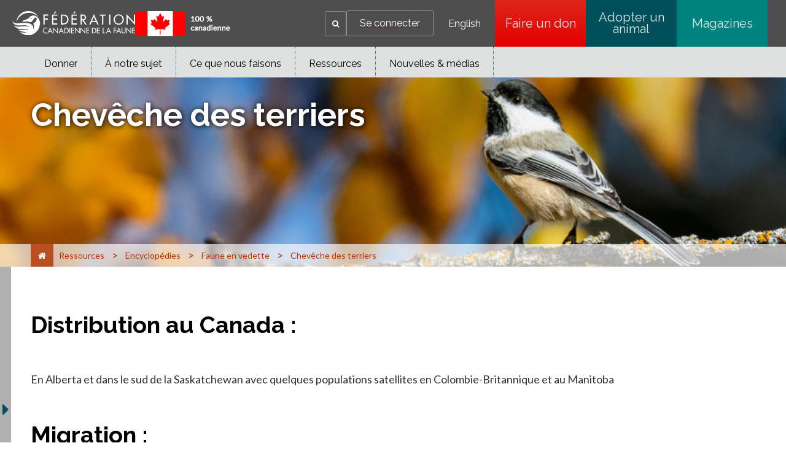

--- FILE ---
content_type: text/html;charset=utf-8
request_url: https://cwf-fcf.org/fr/ressources/encyclopedies/faune/burrowing-owl.html?payload=%3Crequest+xmlns%3D%22http%3A%2F%2Fconvio.com%2Fcrm%2Frest%2Fv1%22%3E%3Csignature%3E8cd37aa32d8ffb69242d73f42158d2a6ebe8c418%3C%2Fsignature%3E%3CsignOnCmd%3E%3CsiteID%3E1694%3C%2FsiteID%3E%3CuserID%3E0%3C%2FuserID%3E%3CsessionID%3EC90E1D9EB670C7525E795134CB4C6406.app20071b%3C%2FsessionID%3E%3CsessionName%3Ejsessionid%3C%2FsessionName%3E%3CsessionCookieName%3EJSESSIONID%3C%2FsessionCookieName%3E%3Ctimestamp%3E2023-03-23T05%3A26%3A36.619Z%3C%2Ftimestamp%3E%3C%2FsignOnCmd%3E%3C%2Frequest%3E
body_size: 17286
content:

<!DOCTYPE HTML>
<html lang="fr-CA">
    <head>
    <meta charset="UTF-8"/>
    <title>Fédération canadienne de la faune - Chevêche des terriers</title>
    <meta name="keywords" content="Oiseau,Espèces menacées et biodiversité,Canada, "/>
    <meta name="description" content="Chevêche des terriers"/>
    <meta name="template" content="page-content-fr"/>
    <meta name="viewport" content="width=device-width, initial-scale=1"/>
    

    <meta property="og:url" content="/fr/ressources/encyclopedies/faune/burrowing-owl.html"/>
    <meta property="og:type" content="website"/>
    <meta property="og:description" content="Chevêche des terriers"/>
    <meta property="og:title" content="Fédération canadienne de la faune - Chevêche des terriers"/>
    <meta property="og:image" content="/content/dam/cwfbepm/nww/assets/species/burrowing-owl-outline.jpg"/>

    
    
<script defer="defer" type="text/javascript" src="/.rum/@adobe/helix-rum-js@%5E2/dist/rum-standalone.js"></script>
<link rel="canonical" href="/fr/ressources/encyclopedies/faune/burrowing-owl.html"/>


    

    
    <link rel="stylesheet" href="/etc.clientlibs/cwfbepm/clientlibs/clientlib-base.lc-3c3f5dd55b9ba40f3a512eeabe9e111c-lc.min.css" type="text/css">






<!-- Import for Raleway and Lato fonts -->
<link href="https://fonts.googleapis.com/css?family=Raleway:400,700,800" rel="stylesheet"/>
<link href="https://fonts.googleapis.com/css?family=Lato" rel="stylesheet"/>
<link rel="icon" href="/etc.clientlibs/cwfbepm/clientlibs/clientlib-site/resources/images/cropped-cwf-favicon-32x32.png" sizes="32x32"/>
<link rel="icon" href="/etc.clientlibs/cwfbepm/clientlibs/clientlib-site/resources/images/cropped-cwf-favicon-192x192.png" sizes="192x192"/>


<script src="https://use.typekit.net/wzg4leg.js" type="text/javascript"></script>
  <script type="text/javascript">// <![CDATA[
  try{Typekit.load({ async: true });}catch(e){}
  // ]]></script>

<link href="https://maxcdn.bootstrapcdn.com/font-awesome/4.6.1/css/font-awesome.min.css" rel="stylesheet"/>


<!-- Google tag (gtag.js) -->
<script async src="https://www.googletagmanager.com/gtag/js?id=G-CPXK7T5HY5"></script>
<script>
  window.dataLayer = window.dataLayer || [];
  function gtag(){dataLayer.push(arguments);}
  gtag('js', new Date());

  gtag('config', 'G-CPXK7T5HY5');
</script>


    
    
    

    

    
    <script src="/etc.clientlibs/cwfbepm/clientlibs/clientlib-dependencies.lc-d41d8cd98f00b204e9800998ecf8427e-lc.min.js"></script>


    
    <link rel="stylesheet" href="/etc.clientlibs/cwfbepm/clientlibs/clientlib-dependencies.lc-d41d8cd98f00b204e9800998ecf8427e-lc.min.css" type="text/css">
<link rel="stylesheet" href="/etc.clientlibs/cwfbepm/clientlibs/clientlib-site.lc-6533576cddef5b50dc9cc64ebb198b5d-lc.min.css" type="text/css">


    
    
    <script async src="/etc.clientlibs/core/wcm/components/commons/datalayer/v2/clientlibs/core.wcm.components.commons.datalayer.v2.lc-1e0136bad0acfb78be509234578e44f9-lc.min.js"></script>


    
    <script async src="/etc.clientlibs/core/wcm/components/commons/datalayer/acdl/core.wcm.components.commons.datalayer.acdl.lc-bf921af342fd2c40139671dbf0920a1f-lc.min.js"></script>



    
    
</head>
    <body class="page basicpage" id="page-ae1d23913a" data-cmp-link-accessibility-enabled data-cmp-link-accessibility-text="s’ouvre dans un nouvel onglet" data-cmp-data-layer-enabled data-cmp-data-layer-name="adobeDataLayer">
        <script>
          var dataLayerName = 'adobeDataLayer' || 'adobeDataLayer';
          window[dataLayerName] = window[dataLayerName] || [];
          window[dataLayerName].push({
              page: JSON.parse("{\x22page\u002Dae1d23913a\x22:{\x22@type\x22:\x22cwfbepm\/components\/page\x22,\x22repo:modifyDate\x22:\x222025\u002D12\u002D05T17:49:40Z\x22,\x22dc:title\x22:\x22Chevêche des terriers\x22,\x22dc:description\x22:\x22Chevêche des terriers\x22,\x22xdm:template\x22:\x22\/conf\/cwfbepm\/settings\/wcm\/templates\/page\u002Dcontent\u002Dfr\x22,\x22xdm:language\x22:\x22fr\u002DCA\x22,\x22xdm:tags\x22:[\x22Oiseau\x22,\x22Espèces menacées et biodiversité\x22,\x22Canada\x22],\x22repo:path\x22:\x22\/content\/cwfbepm\/site\/fr\/ressources\/encyclopedies\/faune\/burrowing\u002Dowl.html\x22}}"),
              event:'cmp:show',
              eventInfo: {
                  path: 'page.page\u002Dae1d23913a'
              }
          });
        </script>
        
        
            




            
<div class="root container responsivegrid">

    
    <div id="container-d0126a87cb" class="cmp-container  " style=" ">
        


<div class="aem-Grid aem-Grid--12 aem-Grid--default--12  ">    
    
    <header class="experiencefragment aem-GridColumn aem-GridColumn--default--12">
<div id="experiencefragment-3cb340f3ce" class="cmp-experiencefragment cmp-experiencefragment--header">


    
    <div id="container-791b627942" class="cmp-container  " style=" ">
        


<div class="aem-Grid aem-Grid--12 aem-Grid--default--12  ">    
    
    <div class="header aem-GridColumn aem-GridColumn--default--12"><div class="cmp-header">
  <div class="cmp-header__left">
    <div class="cmp-header__logo">
      <div class="cmp-header__imagewrapper cmp-header__logo-main">
        
<div data-cmp-is="image" data-cmp-src="/content/experience-fragments/cwfbepm/header/header---french/_jcr_content/root/header/logo.coreimg{.width}.svg/1761626651654/white-cwf-logo-fr.svg" data-asset-id="4d8a3ba5-c153-42c4-a60d-d25edc955d0d" data-cmp-filereference="/content/dam/cwfbepm/assets/wrapper-reusables/images/logo/white-cwf-logo-fr.svg" id="image-84bca2c422" data-cmp-data-layer="{&#34;image-84bca2c422&#34;:{&#34;@type&#34;:&#34;core/wcm/components/image/v3/image&#34;,&#34;repo:modifyDate&#34;:&#34;2025-10-28T04:44:11Z&#34;,&#34;xdm:linkURL&#34;:&#34;/fr.html&#34;,&#34;image&#34;:{&#34;repo:id&#34;:&#34;4d8a3ba5-c153-42c4-a60d-d25edc955d0d&#34;,&#34;repo:modifyDate&#34;:&#34;2025-10-21T19:49:00Z&#34;,&#34;@type&#34;:&#34;image/svg+xml&#34;,&#34;repo:path&#34;:&#34;/content/dam/cwfbepm/assets/wrapper-reusables/images/logo/white-cwf-logo-fr.svg&#34;}}}" data-cmp-hook-image="imageV3" class="cmp-image" itemscope itemtype="http://schema.org/ImageObject">
    <a class="cmp-image__link" data-cmp-clickable href="/fr.html">
        <img src="/content/experience-fragments/cwfbepm/header/header---french/_jcr_content/root/header/logo.coreimg.svg/1761626651654/white-cwf-logo-fr.svg" loading="lazy" class="cmp-image__image" itemprop="contentUrl" alt="logo"/>
    </a>
    
    
</div>

    


      </div>
      <div class="cmp-header__imagewrapper cmp-header__logo-secondary">
        
<div data-cmp-is="image" data-cmp-src="/content/experience-fragments/cwfbepm/header/header---french/_jcr_content/root/header/logo2.coreimg{.width}.png/1764274867887/cnd-flag-fr.png" data-asset-id="fa37dbcc-f667-419a-845a-4d8f11b01f5b" data-cmp-filereference="/content/dam/cwfbepm/cwf/images/content/pagebuilder/cnd-flag-fr.png" id="image-b4dc054629" data-cmp-data-layer="{&#34;image-b4dc054629&#34;:{&#34;@type&#34;:&#34;core/wcm/components/image/v3/image&#34;,&#34;repo:modifyDate&#34;:&#34;2025-11-27T20:21:07Z&#34;,&#34;image&#34;:{&#34;repo:id&#34;:&#34;fa37dbcc-f667-419a-845a-4d8f11b01f5b&#34;,&#34;repo:modifyDate&#34;:&#34;2025-11-06T18:12:45Z&#34;,&#34;@type&#34;:&#34;image/png&#34;,&#34;repo:path&#34;:&#34;/content/dam/cwfbepm/cwf/images/content/pagebuilder/cnd-flag-fr.png&#34;}}}" data-cmp-hook-image="imageV3" class="cmp-image" itemscope itemtype="http://schema.org/ImageObject">
    
        <img src="/content/experience-fragments/cwfbepm/header/header---french/_jcr_content/root/header/logo2.coreimg.png/1764274867887/cnd-flag-fr.png" loading="lazy" class="cmp-image__image" itemprop="contentUrl" width="155" height="41" alt="flag"/>
    
    
    
</div>

    


      </div>
    </div>
  </div>
  <div class="cmp-header__right" data-current-user-url="/libs/granite/security/currentuser.json">
    <div class="cmp-header__greeting" id="userGreeting">
      Bienvenue,&nbsp;<span id="username"></span>
    </div>
    <div class="cmp-header__search" data-cmp-is="searchtoggle">
      <div class="cmp-header__search-toggle" data-cmp-hook-searchtoggle="button" aria-label="Search" role="button" tabindex="0">
        <span><i class="fa fa-search" aria-hidden="true" title="Search"></i></span>
      </div>
      <div class="cmp-header__search-panel" data-cmp-hook-searchtoggle="panel">
        <section id="customsearch-f1fd0e324d" class="cmp-search cmp-customsearch" role="search" data-cmp-is="search" data-cmp-min-length="3" data-cmp-results-size="10">
    <div class="cmp_search__info" aria-live="polite" role="status"></div>
    <form class="cmp-search__form" data-cmp-hook-search="form" method="get" action="/fr/resultats-de-recherche.html" autocomplete="off">
        <div class="cmp-search__field">
            <span class="cmp-search__loading-indicator" data-cmp-hook-search="loadingIndicator"></span>
            <input class="cmp-search__input" data-cmp-hook-search="input" type="text" name="fulltext" placeholder="Rechercher" role="combobox" aria-autocomplete="list" aria-haspopup="true" aria-invalid="false" aria-expanded="false"/>
            <input type="hidden" name="searchRoot" value="/content/cwfbepm/site/fr"/>       
            <button class="cmp-search__clear" data-cmp-hook-search="clear" aria-label="Effacer">
                <i class="cmp-search__clear-icon"></i>
            </button>
            <button type="submit" class="cmp-search__icon-btn" aria-label="Search"><i class="fa fa-search"></i></button>
        </div>
    </form>
    <div class="cmp-search__results" aria-label="Résultats de recherche" data-cmp-hook-search="results" role="listbox" aria-multiselectable="false"></div>
    
<script data-cmp-hook-search="itemTemplate" type="x-template">
    <a class="cmp-search__item" data-cmp-hook-search="item" role="option" aria-selected="false">
        <span class="cmp-search__item-title" data-cmp-hook-search="itemTitle"></span>
    </a>
</script>

</section>

      </div>
    </div>
    <div class="cmp-header__login">
      <a href="https://secure2.convio.net/cwf/site/UserLogin" id="signInLink"><span>Se connecter</span></a>
      <a href="https://secure2.convio.net/cwf/site/UserLogin?logout=logout" onclick="logoutUser(); return false;" id="signOutLink"><span>Se déconnecter</span></a>
    </div>
    <div class="cmp-header__language">
      
<nav class="cmp-languagenavigation" role="navigation">
    <ul class="cmp-languagenavigation__group">
        <li class="cmp-languagenavigation__item">
            <a class="cmp-languagenavigation__item-link" hreflang="en_CA" lang="en_CA" rel="alternate" href="/content/cwfbepm/site/nww/en/wild-migrators/burrowing-owl">English</a>
        </li>
    </ul>
</nav>

    </div>
    <div class="cmp-header__buttons">
      
        <a href="https://secure2.convio.net/cwf/site/Donation2?df_id=8580&mfc_pref=T&8580.donation=form1&s_locale=fr_CA" class="cmp-header__button" aria-label="Faire un don" style="background: linear-gradient(rgb(220, 38, 28) 0%, rgb(229, 0, 0) 100%);" target="_blank">
          Faire un don
        </a>
      
        <a href="https://shopcwf.ca/?s_src=topnavbutton&_gl=1*dq4zcf*_gcl_au*NjM1NDE1NjA0LjE3NjA0NTY1ODE.*_ga*MjA2NjUzOTUzOS4xNzUyNTIzNzY0*_ga_6FGDVXXVJ8*czE3NjEyNDM0NzAkbzg5JGcxJHQxNzYxMjQ1MTQwJGozMCRsMCRoMA.." class="cmp-header__button" aria-label="Adopter un animal" style="background: linear-gradient(rgb(0, 80, 92) 0%, rgb(0, 80, 92) 100%);" target="_self">
          Adopter un animal
        </a>
      
        <a href="/fr/nouvelles/magazine.html?s_src=topnavbutton" class="cmp-header__button" aria-label="Magazines" style="background: linear-gradient(rgb(0, 130, 127) 0%, rgb(0, 130, 127) 100%);" target="_self">
          Magazines
        </a>
      
    </div>
    <div id="mobile-menu-button" class="cmp-header__mobile-menu" aria-label="Expand main menu">
      <i id="hamburger-menu" class="fa fa-bars" aria-hidden="true" title="Expand main menu"></i>
    </div>
  </div>
</div></div>
<div class="navigation aem-GridColumn aem-GridColumn--default--12">




  
    <nav class="cmp-navigation cmp-navigation--desktop only-desktop" id="" itemscope itemtype="http://schema.org/SiteNavigationElement" role="navigation">
         
        

        

  

  
    <div class="cmp-navigation__flyout">
      

      

      <ul class="cmp-navigation__group ">
        
    <li class="cmp-navigation__item cmp-navigation__item--level-0    " data-cmp-data-layer="{&#34;navigation-45959126f9-item-2eed68fdd2&#34;:{&#34;@type&#34;:&#34;cwfbepm/components/navigation/item&#34;,&#34;repo:modifyDate&#34;:&#34;2025-10-28T03:06:00Z&#34;,&#34;dc:title&#34;:&#34;Donner&#34;,&#34;xdm:linkURL&#34;:&#34;/fr/donner.html&#34;}}" data-menu=" about-cwf">
        
    <a data-cmp-clickable class="cmp-navigation__item-link" href="/fr/donner.html">Donner
               
            
        
        
        </a>

        

  

  
    <div class="cmp-navigation__flyout">
      

      
        
      

      <ul class="cmp-navigation__group " style="max-height:300px!important">
        
    <li class="cmp-navigation__item cmp-navigation__item--level-1    " data-cmp-data-layer="{&#34;navigation-45959126f9-item-77c077c67d&#34;:{&#34;@type&#34;:&#34;cwfbepm/components/navigation/item&#34;,&#34;repo:modifyDate&#34;:&#34;2025-10-28T17:47:41Z&#34;,&#34;dc:title&#34;:&#34;Unique&#34;,&#34;xdm:linkURL&#34;:&#34;https://secure2.convio.net/cwf/site/Donation2?5360.donation=form1&amp;amp;df_id=5360&amp;amp;mfc_pref=T&amp;amp;s_locale=fr_CA&amp;amp;_ga=2.186491625.138631627.1761168716-2066539539.1752523764&amp;amp;_gl=1*uftch2*_gcl_au*NjM1NDE1NjA0LjE3NjA0NTY1ODE.*_ga*MjA2NjUzOTUzOS4xNzUyNTIzNzY0*_ga_6FGDVXXVJ8*czE3NjEzMjEwOTUkbzk1JGcxJHQxNzYxMzIzMjIyJGo1OSRsMCRoMA..&#34;}}" data-menu=" ">
        
    <a data-cmp-clickable class="cmp-navigation__item-link" target="_blank" href="https://secure2.convio.net/cwf/site/Donation2?5360.donation=form1&amp;df_id=5360&amp;mfc_pref=T&amp;s_locale=fr_CA&amp;_ga=2.186491625.138631627.1761168716-2066539539.1752523764&amp;_gl=1*uftch2*_gcl_au*NjM1NDE1NjA0LjE3NjA0NTY1ODE.*_ga*MjA2NjUzOTUzOS4xNzUyNTIzNzY0*_ga_6FGDVXXVJ8*czE3NjEzMjEwOTUkbzk1JGcxJHQxNzYxMzIzMjIyJGo1OSRsMCRoMA..">Unique
               
        
        </a>

        
    </li>

      
        
    <li class="cmp-navigation__item cmp-navigation__item--level-1    " data-cmp-data-layer="{&#34;navigation-45959126f9-item-c8507a6b0f&#34;:{&#34;@type&#34;:&#34;cwfbepm/components/navigation/item&#34;,&#34;repo:modifyDate&#34;:&#34;2025-10-28T17:47:41Z&#34;,&#34;dc:title&#34;:&#34;Mensuel&#34;,&#34;xdm:linkURL&#34;:&#34;https://secure2.convio.net/cwf/site/Donation2?5360.donation=form1&amp;amp;df_id=5360&amp;amp;mfc_pref=T&amp;amp;s_locale=fr_CA&#34;}}" data-menu=" ">
        
    <a data-cmp-clickable class="cmp-navigation__item-link" target="_blank" href="https://secure2.convio.net/cwf/site/Donation2?5360.donation=form1&amp;df_id=5360&amp;mfc_pref=T&amp;s_locale=fr_CA">Mensuel
               
        
        </a>

        
    </li>

      
        
    <li class="cmp-navigation__item cmp-navigation__item--level-1    " data-cmp-data-layer="{&#34;navigation-45959126f9-item-fe425a1bbc&#34;:{&#34;@type&#34;:&#34;cwfbepm/components/navigation/item&#34;,&#34;repo:modifyDate&#34;:&#34;2025-10-28T17:47:41Z&#34;,&#34;dc:title&#34;:&#34;En l&#39;honneur&#34;,&#34;xdm:linkURL&#34;:&#34;https://secure2.convio.net/cwf/site/Donation2?5360.donation=form1&amp;amp;df_id=5360&amp;amp;mfc_pref=T&amp;amp;s_locale=fr_CA&#34;}}" data-menu=" ">
        
    <a data-cmp-clickable class="cmp-navigation__item-link" target="_blank" href="https://secure2.convio.net/cwf/site/Donation2?5360.donation=form1&amp;df_id=5360&amp;mfc_pref=T&amp;s_locale=fr_CA">En l&#39;honneur
               
        
        </a>

        
    </li>

      
        
    <li class="cmp-navigation__item cmp-navigation__item--level-1    " data-cmp-data-layer="{&#34;navigation-45959126f9-item-525df365c2&#34;:{&#34;@type&#34;:&#34;cwfbepm/components/navigation/item&#34;,&#34;repo:modifyDate&#34;:&#34;2025-10-28T17:47:41Z&#34;,&#34;dc:title&#34;:&#34;En souvenir&#34;,&#34;xdm:linkURL&#34;:&#34;https://secure2.convio.net/cwf/site/Donation2?df_id=7020&amp;amp;mfc_pref=T&amp;amp;7020.donation=form1&amp;amp;s_locale=fr_CA&#34;}}" data-menu=" ">
        
    <a data-cmp-clickable class="cmp-navigation__item-link" target="_blank" href="https://secure2.convio.net/cwf/site/Donation2?df_id=7020&amp;mfc_pref=T&amp;7020.donation=form1&amp;s_locale=fr_CA">En souvenir
               
        
        </a>

        
    </li>

      
        
    <li class="cmp-navigation__item cmp-navigation__item--level-1    " data-cmp-data-layer="{&#34;navigation-45959126f9-item-7fbeffbbb4&#34;:{&#34;@type&#34;:&#34;cwfbepm/components/navigation/item&#34;,&#34;repo:modifyDate&#34;:&#34;2025-12-01T23:27:14Z&#34;,&#34;dc:title&#34;:&#34;Adoptez un animal&#34;,&#34;xdm:linkURL&#34;:&#34;https://canadian-wildlife-federation.myshopify.com/collections/adopt-an-animal&#34;}}" data-menu=" ">
        
    <a data-cmp-clickable class="cmp-navigation__item-link" target="_blank" href="https://canadian-wildlife-federation.myshopify.com/collections/adopt-an-animal">Adoptez un animal
               
        
        </a>

        
    </li>

      
        
    <li class="cmp-navigation__item cmp-navigation__item--level-1    " data-cmp-data-layer="{&#34;navigation-45959126f9-item-5532387282&#34;:{&#34;@type&#34;:&#34;cwfbepm/components/navigation/item&#34;,&#34;repo:modifyDate&#34;:&#34;2025-10-28T17:47:41Z&#34;,&#34;dc:title&#34;:&#34;Boutique&#34;,&#34;xdm:linkURL&#34;:&#34;https://shopcwf.ca/?src=menu&#34;}}" data-menu=" ">
        
    <a data-cmp-clickable class="cmp-navigation__item-link" target="_blank" href="https://shopcwf.ca/?src=menu">Boutique
               
        
        </a>

        
    </li>

      
        
    <li class="cmp-navigation__item cmp-navigation__item--level-1    " data-cmp-data-layer="{&#34;navigation-45959126f9-item-a81fbd158e&#34;:{&#34;@type&#34;:&#34;cwfbepm/components/navigation/item&#34;,&#34;repo:modifyDate&#34;:&#34;2025-11-28T02:53:51Z&#34;,&#34;dc:title&#34;:&#34;Fêtez et donnez&#34;,&#34;xdm:linkURL&#34;:&#34;/fr/donner/ocassion.html&#34;}}" data-menu=" ">
        
    <a data-cmp-clickable class="cmp-navigation__item-link" href="/fr/donner/ocassion.html">Fêtez et donnez
               
        
        </a>

        
    </li>

      
        
    <li class="cmp-navigation__item cmp-navigation__item--level-1    " data-cmp-data-layer="{&#34;navigation-45959126f9-item-b07d7d837b&#34;:{&#34;@type&#34;:&#34;cwfbepm/components/navigation/item&#34;,&#34;repo:modifyDate&#34;:&#34;2025-11-10T16:32:42Z&#34;,&#34;dc:title&#34;:&#34;Don planifiés&#34;,&#34;xdm:linkURL&#34;:&#34;/fr/donner/dons-planifies.html&#34;}}" data-menu=" about-cwf">
        
    <a data-cmp-clickable class="cmp-navigation__item-link" href="/fr/donner/dons-planifies.html">Don planifiés
               
        
        </a>

        
    </li>

      
        
    <li class="cmp-navigation__item cmp-navigation__item--level-1    " data-cmp-data-layer="{&#34;navigation-45959126f9-item-01b48dcf28&#34;:{&#34;@type&#34;:&#34;cwfbepm/components/navigation/item&#34;,&#34;repo:modifyDate&#34;:&#34;2025-11-10T16:33:07Z&#34;,&#34;dc:title&#34;:&#34;Don de titres&#34;,&#34;xdm:linkURL&#34;:&#34;/fr/donner/don-de-titres.html&#34;}}" data-menu=" about-cwf">
        
    <a data-cmp-clickable class="cmp-navigation__item-link" href="/fr/donner/don-de-titres.html">Don de titres
               
        
        </a>

        
    </li>

      
        
    <li class="cmp-navigation__item cmp-navigation__item--level-1    " data-cmp-data-layer="{&#34;navigation-45959126f9-item-dc4ac4a64b&#34;:{&#34;@type&#34;:&#34;cwfbepm/components/navigation/item&#34;,&#34;repo:modifyDate&#34;:&#34;2025-11-03T19:09:59Z&#34;,&#34;dc:title&#34;:&#34;Commandite d&#39;entreprise&#34;,&#34;xdm:linkURL&#34;:&#34;/fr/fcf/corporate-partnerships.html&#34;}}" data-menu=" ">
        
    <a data-cmp-clickable class="cmp-navigation__item-link" href="/fr/fcf/corporate-partnerships.html">Commandite d&#39;entreprise 
               
        
        </a>

        
    </li>

      
        
    <li class="cmp-navigation__item cmp-navigation__item--level-1    " data-cmp-data-layer="{&#34;navigation-45959126f9-item-ef5a11bf5b&#34;:{&#34;@type&#34;:&#34;cwfbepm/components/navigation/item&#34;,&#34;repo:modifyDate&#34;:&#34;2025-11-25T21:42:49Z&#34;,&#34;dc:title&#34;:&#34;Faites un don pour la faune&#34;,&#34;xdm:linkURL&#34;:&#34;/fr/donner/giveagift.html&#34;}}" data-menu=" about-cwf">
        
    <a data-cmp-clickable class="cmp-navigation__item-link" href="/fr/donner/giveagift.html">Faites un don pour la faune
               
        
        </a>

        

  

  
    <div class="cmp-navigation__flyout">
      

      

      <ul class="cmp-navigation__group ">
        
    <li class="cmp-navigation__item cmp-navigation__item--level-2    " data-cmp-data-layer="{&#34;navigation-45959126f9-item-67d7d39c63&#34;:{&#34;@type&#34;:&#34;cwfbepm/components/navigation/item&#34;,&#34;repo:modifyDate&#34;:&#34;2025-12-08T19:40:30Z&#34;,&#34;dc:title&#34;:&#34;Faites un don pour la faune&#34;,&#34;xdm:linkURL&#34;:&#34;/fr/donner/giveagift/google.html&#34;}}" data-menu=" about-cwf">
        
    <a data-cmp-clickable class="cmp-navigation__item-link" href="/fr/donner/giveagift/google.html">Faites un don pour la faune
               
        
        </a>

        
    </li>

      
        
    <li class="cmp-navigation__item cmp-navigation__item--level-2    " data-cmp-data-layer="{&#34;navigation-45959126f9-item-bd18e8c3f1&#34;:{&#34;@type&#34;:&#34;cwfbepm/components/navigation/item&#34;,&#34;repo:modifyDate&#34;:&#34;2025-12-08T19:42:48Z&#34;,&#34;dc:title&#34;:&#34;Faites un don pour la faune&#34;,&#34;xdm:linkURL&#34;:&#34;/fr/donner/giveagift/social.html&#34;}}" data-menu=" about-cwf">
        
    <a data-cmp-clickable class="cmp-navigation__item-link" href="/fr/donner/giveagift/social.html">Faites un don pour la faune
               
        
        </a>

        
    </li>

      
        
    <li class="cmp-navigation__item cmp-navigation__item--level-2    " data-cmp-data-layer="{&#34;navigation-45959126f9-item-e4050718d1&#34;:{&#34;@type&#34;:&#34;cwfbepm/components/navigation/item&#34;,&#34;repo:modifyDate&#34;:&#34;2025-12-08T19:46:18Z&#34;,&#34;dc:title&#34;:&#34;Faites un don pour la faune&#34;,&#34;xdm:linkURL&#34;:&#34;/fr/donner/giveagift/email.html&#34;}}" data-menu=" about-cwf">
        
    <a data-cmp-clickable class="cmp-navigation__item-link" href="/fr/donner/giveagift/email.html">Faites un don pour la faune
               
        
        </a>

        
    </li>

      </ul>
    </div>

  


    </li>

      
        
    <li class="cmp-navigation__item cmp-navigation__item--level-1    " data-cmp-data-layer="{&#34;navigation-45959126f9-item-2b159c72da&#34;:{&#34;@type&#34;:&#34;cwfbepm/components/navigation/item&#34;,&#34;repo:modifyDate&#34;:&#34;2025-12-11T14:21:25Z&#34;,&#34;dc:title&#34;:&#34;La nature ne peut pas attendre&#34;,&#34;xdm:linkURL&#34;:&#34;/fr/donner/giveagift.html&#34;}}" data-menu=" ">
        
    <a data-cmp-clickable class="cmp-navigation__item-link" href="/fr/donner/giveagift.html">La nature ne peut pas attendre
               
        
        </a>

        
    </li>

      </ul>
    </div>

  


    </li>

      
        
    <li class="cmp-navigation__item cmp-navigation__item--level-0    " data-cmp-data-layer="{&#34;navigation-45959126f9-item-524d180b68&#34;:{&#34;@type&#34;:&#34;cwfbepm/components/navigation/item&#34;,&#34;repo:modifyDate&#34;:&#34;2025-10-28T03:06:00Z&#34;,&#34;dc:title&#34;:&#34;À notre sujet&#34;,&#34;xdm:linkURL&#34;:&#34;/fr/fcf.html&#34;}}" data-menu=" canada">
        
    <a data-cmp-clickable class="cmp-navigation__item-link" href="/fr/fcf.html">À notre sujet
               
            
        
        
        </a>

        

  

  
    <div class="cmp-navigation__flyout">
      

      
        
      

      <ul class="cmp-navigation__group " style="max-height:400px!important">
        
    <li class="cmp-navigation__item cmp-navigation__item--level-1    " data-cmp-data-layer="{&#34;navigation-45959126f9-item-ff163ae527&#34;:{&#34;@type&#34;:&#34;cwfbepm/components/navigation/item&#34;,&#34;repo:modifyDate&#34;:&#34;2025-10-22T21:01:07Z&#34;,&#34;dc:title&#34;:&#34;Pour nous joindre&#34;,&#34;xdm:linkURL&#34;:&#34;/fr/fcf/communiquez-avec-nous.html&#34;}}" data-menu=" ">
        
    <a data-cmp-clickable class="cmp-navigation__item-link" href="/fr/fcf/communiquez-avec-nous.html">Pour nous joindre
               
        
        </a>

        
    </li>

      
        
    <li class="cmp-navigation__item cmp-navigation__item--level-1    " data-cmp-data-layer="{&#34;navigation-45959126f9-item-9338faab6b&#34;:{&#34;@type&#34;:&#34;cwfbepm/components/navigation/item&#34;,&#34;repo:modifyDate&#34;:&#34;2025-12-11T16:31:37Z&#34;,&#34;dc:title&#34;:&#34;Espace sympathisants&#34;,&#34;xdm:linkURL&#34;:&#34;/fr/fcf/membres.html&#34;}}" data-menu=" about-cwf">
        
    <a data-cmp-clickable class="cmp-navigation__item-link" href="/fr/fcf/membres.html">Espace sympathisants
               
        
        </a>

        
    </li>

      
        
    <li class="cmp-navigation__item cmp-navigation__item--level-1    " data-cmp-data-layer="{&#34;navigation-45959126f9-item-bad5ca2f4c&#34;:{&#34;@type&#34;:&#34;cwfbepm/components/navigation/item&#34;,&#34;repo:modifyDate&#34;:&#34;2025-10-22T21:01:08Z&#34;,&#34;dc:title&#34;:&#34;Questions fréquentes&#34;,&#34;xdm:linkURL&#34;:&#34;/fr/fcf/faq.html&#34;}}" data-menu=" ">
        
    <a data-cmp-clickable class="cmp-navigation__item-link" href="/fr/fcf/faq.html">Questions fréquentes
               
        
        </a>

        
    </li>

      
        
    <li class="cmp-navigation__item cmp-navigation__item--level-1    " data-cmp-data-layer="{&#34;navigation-45959126f9-item-a91d27fde4&#34;:{&#34;@type&#34;:&#34;cwfbepm/components/navigation/item&#34;,&#34;repo:modifyDate&#34;:&#34;2025-12-17T22:08:01Z&#34;,&#34;dc:title&#34;:&#34;Commandite d&#39;entreprise&#34;,&#34;xdm:linkURL&#34;:&#34;/fr/fcf/corporate-partnerships.html&#34;}}" data-menu=" ">
        
    <a data-cmp-clickable class="cmp-navigation__item-link" href="/fr/fcf/corporate-partnerships.html">Commandite d&#39;entreprise
               
        
        </a>

        
    </li>

      
        
    <li class="cmp-navigation__item cmp-navigation__item--level-1    " data-cmp-data-layer="{&#34;navigation-45959126f9-item-1c2ad537b4&#34;:{&#34;@type&#34;:&#34;cwfbepm/components/navigation/item&#34;,&#34;repo:modifyDate&#34;:&#34;2025-11-21T19:24:19Z&#34;,&#34;dc:title&#34;:&#34;Carrières &#34;,&#34;xdm:linkURL&#34;:&#34;/fr/fcf/carrieres.html&#34;}}" data-menu=" about-cwf">
        
    <a data-cmp-clickable class="cmp-navigation__item-link" href="/fr/fcf/carrieres.html">Carrières 
               
        
        </a>

        
    </li>

      
        
    <li class="cmp-navigation__item cmp-navigation__item--level-1    " data-cmp-data-layer="{&#34;navigation-45959126f9-item-f96db7efb9&#34;:{&#34;@type&#34;:&#34;cwfbepm/components/navigation/item&#34;,&#34;repo:modifyDate&#34;:&#34;2025-11-24T17:43:29Z&#34;,&#34;dc:title&#34;:&#34;Financement &#34;,&#34;xdm:linkURL&#34;:&#34;/fr/fcf/prix-financements.html&#34;}}" data-menu=" about-cwf">
        
    <a data-cmp-clickable class="cmp-navigation__item-link" href="/fr/fcf/prix-financements.html">Financement 
               
        
        </a>

        
    </li>

      
        
    <li class="cmp-navigation__item cmp-navigation__item--level-1    " data-cmp-data-layer="{&#34;navigation-45959126f9-item-6a6961bb56&#34;:{&#34;@type&#34;:&#34;cwfbepm/components/navigation/item&#34;,&#34;repo:modifyDate&#34;:&#34;2025-11-10T16:48:34Z&#34;,&#34;dc:title&#34;:&#34;Membres du conseil&#34;,&#34;xdm:linkURL&#34;:&#34;/fr/fcf/membres-du-conseil.html&#34;}}" data-menu=" the-prairies,pacific-northwest,the-maritimes,cordillera,boreal,mixed-wood-plain,arctic,NT,NS,MB,NB,NF,QC,SK,YK,NV,ON,PE,BC,AB,western-canada,northern-canada,canada,eastern-canada,central-canada">
        
    <a data-cmp-clickable class="cmp-navigation__item-link" href="/fr/fcf/membres-du-conseil.html">Membres du conseil
               
        
        </a>

        
    </li>

      
        
    <li class="cmp-navigation__item cmp-navigation__item--level-1    " data-cmp-data-layer="{&#34;navigation-45959126f9-item-6c563a5dc5&#34;:{&#34;@type&#34;:&#34;cwfbepm/components/navigation/item&#34;,&#34;repo:modifyDate&#34;:&#34;2025-11-10T16:48:34Z&#34;,&#34;dc:title&#34;:&#34;La Fondation canadienne de la faune&#34;,&#34;xdm:linkURL&#34;:&#34;/fr/fondation.html&#34;}}" data-menu=" ">
        
    <a data-cmp-clickable class="cmp-navigation__item-link" href="/fr/fondation.html">Fondation
               
        
        </a>

        
    </li>

      
        
    <li class="cmp-navigation__item cmp-navigation__item--level-1    " data-cmp-data-layer="{&#34;navigation-45959126f9-item-71f80947f4&#34;:{&#34;@type&#34;:&#34;cwfbepm/components/navigation/item&#34;,&#34;repo:modifyDate&#34;:&#34;2025-10-22T21:01:10Z&#34;,&#34;dc:title&#34;:&#34;Cadres dirigeants&#34;,&#34;xdm:linkURL&#34;:&#34;/fr/fcf/personnel.html&#34;}}" data-menu=" ">
        
    <a data-cmp-clickable class="cmp-navigation__item-link" href="/fr/fcf/personnel.html">Cadres dirigeants
               
        
        </a>

        
    </li>

      
        
    <li class="cmp-navigation__item cmp-navigation__item--level-1    " data-cmp-data-layer="{&#34;navigation-45959126f9-item-31c8acc0cd&#34;:{&#34;@type&#34;:&#34;cwfbepm/components/navigation/item&#34;,&#34;repo:modifyDate&#34;:&#34;2026-01-05T19:55:29Z&#34;,&#34;dc:title&#34;:&#34;Rapports&#34;,&#34;xdm:linkURL&#34;:&#34;/fr/fcf/rapports.html&#34;}}" data-menu=" ">
        
    <a data-cmp-clickable class="cmp-navigation__item-link" href="/fr/fcf/rapports.html">Rapports
               
        
        </a>

        

  

  
    <div class="cmp-navigation__flyout">
      

      

      <ul class="cmp-navigation__group ">
        
    <li class="cmp-navigation__item cmp-navigation__item--level-2   hide-in-mobile " data-cmp-data-layer="{&#34;navigation-45959126f9-item-7403c737e0&#34;:{&#34;@type&#34;:&#34;cwfbepm/components/navigation/item&#34;,&#34;repo:modifyDate&#34;:&#34;2025-11-12T15:20:33Z&#34;,&#34;dc:title&#34;:&#34;Annuel&#34;,&#34;xdm:linkURL&#34;:&#34;/fr/fcf/rapports/annuel.html&#34;}}" data-menu=" ">
        
    <a data-cmp-clickable class="cmp-navigation__item-link" href="/fr/fcf/rapports/annuel.html">Annuel
               
        
        </a>

        
    </li>

      
        
    <li class="cmp-navigation__item cmp-navigation__item--level-2   hide-in-mobile " data-cmp-data-layer="{&#34;navigation-45959126f9-item-5f7d9e3e71&#34;:{&#34;@type&#34;:&#34;cwfbepm/components/navigation/item&#34;,&#34;repo:modifyDate&#34;:&#34;2025-11-12T15:20:33Z&#34;,&#34;dc:title&#34;:&#34;Financiers&#34;,&#34;xdm:linkURL&#34;:&#34;/fr/fcf/rapports/rapports-financiers.html&#34;}}" data-menu=" about-cwf">
        
    <a data-cmp-clickable class="cmp-navigation__item-link" href="/fr/fcf/rapports/rapports-financiers.html">Financiers
               
        
        </a>

        
    </li>

      </ul>
    </div>

  


    </li>

      
        
    <li class="cmp-navigation__item cmp-navigation__item--level-1    " data-cmp-data-layer="{&#34;navigation-45959126f9-item-fb116b694d&#34;:{&#34;@type&#34;:&#34;cwfbepm/components/navigation/item&#34;,&#34;repo:modifyDate&#34;:&#34;2025-11-10T16:43:02Z&#34;,&#34;dc:title&#34;:&#34;Les politiques&#34;,&#34;xdm:linkURL&#34;:&#34;/fr/fcf/les-politiques.html&#34;}}" data-menu=" ">
        
    <a data-cmp-clickable class="cmp-navigation__item-link" href="/fr/fcf/les-politiques.html">Les politiques
               
        
        </a>

        

  

  
    <div class="cmp-navigation__flyout">
      

      

      <ul class="cmp-navigation__group ">
        
    <li class="cmp-navigation__item cmp-navigation__item--level-2   hide-in-mobile " data-cmp-data-layer="{&#34;navigation-45959126f9-item-b2f5468457&#34;:{&#34;@type&#34;:&#34;cwfbepm/components/navigation/item&#34;,&#34;repo:modifyDate&#34;:&#34;2025-11-10T16:42:42Z&#34;,&#34;dc:title&#34;:&#34;Accessibilité&#34;,&#34;xdm:linkURL&#34;:&#34;/fr/fcf/les-politiques/accessibilite.html&#34;}}" data-menu=" ">
        
    <a data-cmp-clickable class="cmp-navigation__item-link" href="/fr/fcf/les-politiques/accessibilite.html">Accessibilité
               
        
        </a>

        
    </li>

      
        
    <li class="cmp-navigation__item cmp-navigation__item--level-2   hide-in-mobile " data-cmp-data-layer="{&#34;navigation-45959126f9-item-ec18616321&#34;:{&#34;@type&#34;:&#34;cwfbepm/components/navigation/item&#34;,&#34;repo:modifyDate&#34;:&#34;2025-11-10T16:39:50Z&#34;,&#34;dc:title&#34;:&#34;Les politiques&#34;,&#34;xdm:linkURL&#34;:&#34;/fr/fcf/les-politiques.html&#34;}}" data-menu=" ">
        
    <a data-cmp-clickable class="cmp-navigation__item-link" href="/fr/fcf/les-politiques.html">Politiques
               
        
        </a>

        
    </li>

      </ul>
    </div>

  


    </li>

      </ul>
    </div>

  


    </li>

      
        
    <li class="cmp-navigation__item cmp-navigation__item--level-0    " data-cmp-data-layer="{&#34;navigation-45959126f9-item-79c6369e1a&#34;:{&#34;@type&#34;:&#34;cwfbepm/components/navigation/item&#34;,&#34;repo:modifyDate&#34;:&#34;2025-10-28T03:06:00Z&#34;,&#34;dc:title&#34;:&#34;Ce que nous faisons&#34;,&#34;xdm:linkURL&#34;:&#34;/fr/explorer.html&#34;}}" data-menu=" canada-waters,backyard-habitat,endangered-species,about-cwf,flora-fauna,education">
        
    <a data-cmp-clickable class="cmp-navigation__item-link" href="/fr/explorer.html">Ce que nous faisons
               
            
        
        
        </a>

        

  

  
    <div class="cmp-navigation__flyout">
      
        <ul class="cmp-navigation__categories">
          
            
    <li class="cmp-navigation__item cmp-navigation__item--level-1    category-item" data-cmp-data-layer="{&#34;navigation-45959126f9-item-2027e1d05b&#34;:{&#34;@type&#34;:&#34;cwfbepm/components/navigation/item&#34;,&#34;repo:modifyDate&#34;:&#34;2025-10-28T20:13:55Z&#34;,&#34;dc:title&#34;:&#34;Espèces en péril et biodiversité&#34;,&#34;xdm:linkURL&#34;:&#34;/fr/explorer/especes-en-peril.html&#34;}}" data-menu=" endangered-species">
        
    <a data-cmp-clickable class="cmp-navigation__item-link" href="/fr/explorer/especes-en-peril.html">Espèces en péril et biodiversité
               
        
        </a>

        
    </li>

          
            
    <li class="cmp-navigation__item cmp-navigation__item--level-1    category-item" data-cmp-data-layer="{&#34;navigation-45959126f9-item-04a97f2754&#34;:{&#34;@type&#34;:&#34;cwfbepm/components/navigation/item&#34;,&#34;repo:modifyDate&#34;:&#34;2025-10-28T20:13:55Z&#34;,&#34;dc:title&#34;:&#34;Côtes et océans&#34;,&#34;xdm:linkURL&#34;:&#34;/fr/explorer/cotes-oceans.html&#34;}}" data-menu=" canada-waters">
        
    <a data-cmp-clickable class="cmp-navigation__item-link" href="/fr/explorer/cotes-oceans.html">Côtes et océans
               
        
        </a>

        
    </li>

          
            
    <li class="cmp-navigation__item cmp-navigation__item--level-1    category-item" data-cmp-data-layer="{&#34;navigation-45959126f9-item-183b793c70&#34;:{&#34;@type&#34;:&#34;cwfbepm/components/navigation/item&#34;,&#34;repo:modifyDate&#34;:&#34;2025-10-28T20:13:55Z&#34;,&#34;dc:title&#34;:&#34;Forêts et champs&#34;,&#34;xdm:linkURL&#34;:&#34;/fr/explorer/forets-champs.html&#34;}}" data-menu=" backyard-habitat">
        
    <a data-cmp-clickable class="cmp-navigation__item-link" href="/fr/explorer/forets-champs.html">Forêts et champs
               
        
        </a>

        
    </li>

          
            
    <li class="cmp-navigation__item cmp-navigation__item--level-1    category-item" data-cmp-data-layer="{&#34;navigation-45959126f9-item-6ccadb9914&#34;:{&#34;@type&#34;:&#34;cwfbepm/components/navigation/item&#34;,&#34;repo:modifyDate&#34;:&#34;2025-10-28T20:13:55Z&#34;,&#34;dc:title&#34;:&#34;Lacs et cours d’eau&#34;,&#34;xdm:linkURL&#34;:&#34;/fr/explorer/lacs-rivieres.html&#34;}}" data-menu=" lakes-rivers">
        
    <a data-cmp-clickable class="cmp-navigation__item-link" href="/fr/explorer/lacs-rivieres.html">Lacs et cours d’eau
               
        
        </a>

        
    </li>

          
            
    <li class="cmp-navigation__item cmp-navigation__item--level-1    category-item" data-cmp-data-layer="{&#34;navigation-45959126f9-item-24b9d731f6&#34;:{&#34;@type&#34;:&#34;cwfbepm/components/navigation/item&#34;,&#34;repo:modifyDate&#34;:&#34;2025-10-28T20:13:55Z&#34;,&#34;dc:title&#34;:&#34;Le contact avec la nature&#34;,&#34;xdm:linkURL&#34;:&#34;/fr/explorer/contact-avec-nature.html&#34;}}" data-menu=" connecting-with-wildlife">
        
    <a data-cmp-clickable class="cmp-navigation__item-link" href="/fr/explorer/contact-avec-nature.html">Le contact avec la nature
               
        
        </a>

        
    </li>

          
            
    <li class="cmp-navigation__item cmp-navigation__item--level-1    category-item" data-cmp-data-layer="{&#34;navigation-45959126f9-item-53a0a04dc6&#34;:{&#34;@type&#34;:&#34;cwfbepm/components/navigation/item&#34;,&#34;repo:modifyDate&#34;:&#34;2025-10-28T20:13:55Z&#34;,&#34;dc:title&#34;:&#34;Éducation et initiative&#34;,&#34;xdm:linkURL&#34;:&#34;/fr/explorer/education.html&#34;}}" data-menu=" education">
        
    <a data-cmp-clickable class="cmp-navigation__item-link" href="/fr/explorer/education.html">Éducation et initiative
               
        
        </a>

        
    </li>

          

          <li class="cmp-navigation__item category-item " data-menu="all">
            <a href="#" class="cmp-navigation__item-link" aria-label="All">Tous</a>
          </li>

        </ul>
      

      
        
      

      <ul class="cmp-navigation__group cmp-navigation__subcategories" style="max-height:500px!important">
        
    <li class="cmp-navigation__item cmp-navigation__item--level-1    category-item" data-cmp-data-layer="{&#34;navigation-45959126f9-item-2027e1d05b&#34;:{&#34;@type&#34;:&#34;cwfbepm/components/navigation/item&#34;,&#34;repo:modifyDate&#34;:&#34;2025-10-28T20:13:55Z&#34;,&#34;dc:title&#34;:&#34;Espèces en péril et biodiversité&#34;,&#34;xdm:linkURL&#34;:&#34;/fr/explorer/especes-en-peril.html&#34;}}" data-menu=" endangered-species">
        
    <a data-cmp-clickable class="cmp-navigation__item-link" href="/fr/explorer/especes-en-peril.html">Espèces en péril et biodiversité
               
        
        </a>

        
    </li>

      
        
    <li class="cmp-navigation__item cmp-navigation__item--level-1    category-item" data-cmp-data-layer="{&#34;navigation-45959126f9-item-04a97f2754&#34;:{&#34;@type&#34;:&#34;cwfbepm/components/navigation/item&#34;,&#34;repo:modifyDate&#34;:&#34;2025-10-28T20:13:55Z&#34;,&#34;dc:title&#34;:&#34;Côtes et océans&#34;,&#34;xdm:linkURL&#34;:&#34;/fr/explorer/cotes-oceans.html&#34;}}" data-menu=" canada-waters">
        
    <a data-cmp-clickable class="cmp-navigation__item-link" href="/fr/explorer/cotes-oceans.html">Côtes et océans
               
        
        </a>

        
    </li>

      
        
    <li class="cmp-navigation__item cmp-navigation__item--level-1    category-item" data-cmp-data-layer="{&#34;navigation-45959126f9-item-183b793c70&#34;:{&#34;@type&#34;:&#34;cwfbepm/components/navigation/item&#34;,&#34;repo:modifyDate&#34;:&#34;2025-10-28T20:13:55Z&#34;,&#34;dc:title&#34;:&#34;Forêts et champs&#34;,&#34;xdm:linkURL&#34;:&#34;/fr/explorer/forets-champs.html&#34;}}" data-menu=" backyard-habitat">
        
    <a data-cmp-clickable class="cmp-navigation__item-link" href="/fr/explorer/forets-champs.html">Forêts et champs
               
        
        </a>

        
    </li>

      
        
    <li class="cmp-navigation__item cmp-navigation__item--level-1    category-item" data-cmp-data-layer="{&#34;navigation-45959126f9-item-6ccadb9914&#34;:{&#34;@type&#34;:&#34;cwfbepm/components/navigation/item&#34;,&#34;repo:modifyDate&#34;:&#34;2025-10-28T20:13:55Z&#34;,&#34;dc:title&#34;:&#34;Lacs et cours d’eau&#34;,&#34;xdm:linkURL&#34;:&#34;/fr/explorer/lacs-rivieres.html&#34;}}" data-menu=" lakes-rivers">
        
    <a data-cmp-clickable class="cmp-navigation__item-link" href="/fr/explorer/lacs-rivieres.html">Lacs et cours d’eau
               
        
        </a>

        
    </li>

      
        
    <li class="cmp-navigation__item cmp-navigation__item--level-1    category-item" data-cmp-data-layer="{&#34;navigation-45959126f9-item-24b9d731f6&#34;:{&#34;@type&#34;:&#34;cwfbepm/components/navigation/item&#34;,&#34;repo:modifyDate&#34;:&#34;2025-10-28T20:13:55Z&#34;,&#34;dc:title&#34;:&#34;Le contact avec la nature&#34;,&#34;xdm:linkURL&#34;:&#34;/fr/explorer/contact-avec-nature.html&#34;}}" data-menu=" connecting-with-wildlife">
        
    <a data-cmp-clickable class="cmp-navigation__item-link" href="/fr/explorer/contact-avec-nature.html">Le contact avec la nature
               
        
        </a>

        
    </li>

      
        
    <li class="cmp-navigation__item cmp-navigation__item--level-1    category-item" data-cmp-data-layer="{&#34;navigation-45959126f9-item-53a0a04dc6&#34;:{&#34;@type&#34;:&#34;cwfbepm/components/navigation/item&#34;,&#34;repo:modifyDate&#34;:&#34;2025-10-28T20:13:55Z&#34;,&#34;dc:title&#34;:&#34;Éducation et initiative&#34;,&#34;xdm:linkURL&#34;:&#34;/fr/explorer/education.html&#34;}}" data-menu=" education">
        
    <a data-cmp-clickable class="cmp-navigation__item-link" href="/fr/explorer/education.html">Éducation et initiative
               
        
        </a>

        
    </li>

      
        
    <li class="cmp-navigation__item cmp-navigation__item--level-1   hide-in-mobile " data-cmp-data-layer="{&#34;navigation-45959126f9-item-489b5a8f67&#34;:{&#34;@type&#34;:&#34;cwfbepm/components/navigation/item&#34;,&#34;repo:modifyDate&#34;:&#34;2025-11-12T15:32:00Z&#34;,&#34;dc:title&#34;:&#34;#Pluspourlafaune&#34;,&#34;xdm:linkURL&#34;:&#34;/fr/explorer/fais-plus.html&#34;}}" data-menu=" canada-waters,connecting-with-wildlife,education,endangered-species,backyard-habitat,lakes-rivers">
        
    <a data-cmp-clickable class="cmp-navigation__item-link" href="/fr/explorer/fais-plus.html">#Pluspourlafaune
               
        
        </a>

        
    </li>

      
        
    <li class="cmp-navigation__item cmp-navigation__item--level-1   hide-in-mobile " data-cmp-data-layer="{&#34;navigation-45959126f9-item-c6c5ce5bef&#34;:{&#34;@type&#34;:&#34;cwfbepm/components/navigation/item&#34;,&#34;repo:modifyDate&#34;:&#34;2025-11-12T15:31:58Z&#34;,&#34;dc:title&#34;:&#34;Agriculture et la faune &#34;,&#34;xdm:linkURL&#34;:&#34;/fr/explorer/agriculture-habitats.html&#34;}}" data-menu=" backyard-habitat,central-canada,eastern-canada,canada">
        
    <a data-cmp-clickable class="cmp-navigation__item-link" href="/fr/explorer/agriculture-habitats.html">Agriculture et la faune 
               
        
        </a>

        
    </li>

      
        
    <li class="cmp-navigation__item cmp-navigation__item--level-1   hide-in-mobile " data-cmp-data-layer="{&#34;navigation-45959126f9-item-fc9d4cd974&#34;:{&#34;@type&#34;:&#34;cwfbepm/components/navigation/item&#34;,&#34;repo:modifyDate&#34;:&#34;2025-11-12T15:31:58Z&#34;,&#34;dc:title&#34;:&#34;Anguille d&#39;Amérique&#34;,&#34;xdm:linkURL&#34;:&#34;/fr/explorer/anguilles.html&#34;}}" data-menu=" lakes-rivers,flora-fauna,mixed-wood-plain,ON,central-canada,fish,endangered-species">
        
    <a data-cmp-clickable class="cmp-navigation__item-link" href="/fr/explorer/anguilles.html">Anguille d&#39;Amérique
               
        
        </a>

        
    </li>

      
        
    <li class="cmp-navigation__item cmp-navigation__item--level-1   hide-in-mobile " data-cmp-data-layer="{&#34;navigation-45959126f9-item-aa2ed8d5c5&#34;:{&#34;@type&#34;:&#34;cwfbepm/components/navigation/item&#34;,&#34;repo:modifyDate&#34;:&#34;2025-11-12T15:31:58Z&#34;,&#34;dc:title&#34;:&#34;Aquaculture&#34;,&#34;xdm:linkURL&#34;:&#34;/fr/explorer/aquaculture.html&#34;}}" data-menu=" canada-waters,fish">
        
    <a data-cmp-clickable class="cmp-navigation__item-link" href="/fr/explorer/aquaculture.html">Aquaculture
               
        
        </a>

        
    </li>

      
        
    <li class="cmp-navigation__item cmp-navigation__item--level-1   hide-in-mobile " data-cmp-data-layer="{&#34;navigation-45959126f9-item-85b1e6b2a4&#34;:{&#34;@type&#34;:&#34;cwfbepm/components/navigation/item&#34;,&#34;repo:modifyDate&#34;:&#34;2025-11-12T15:31:58Z&#34;,&#34;dc:title&#34;:&#34;Baleine noire de l&#39;Atlantique&#34;,&#34;xdm:linkURL&#34;:&#34;/fr/explorer/baleine-noire.html&#34;}}" data-menu=" endangered-species,canada-waters">
        
    <a data-cmp-clickable class="cmp-navigation__item-link" href="/fr/explorer/baleine-noire.html">Baleine noire de l&#39;Atlantique
               
        
        </a>

        
    </li>

      
        
    <li class="cmp-navigation__item cmp-navigation__item--level-1   hide-in-mobile " data-cmp-data-layer="{&#34;navigation-45959126f9-item-8ae058ec52&#34;:{&#34;@type&#34;:&#34;cwfbepm/components/navigation/item&#34;,&#34;repo:modifyDate&#34;:&#34;2025-11-12T15:31:58Z&#34;,&#34;dc:title&#34;:&#34;Bioblitz&#34;,&#34;xdm:linkURL&#34;:&#34;/fr/explorer/bioblitz.html&#34;}}" data-menu=" about-cwf,endangered-species,connecting-with-wildlife">
        
    <a data-cmp-clickable class="cmp-navigation__item-link" href="/fr/explorer/bioblitz.html">Bioblitz
               
        
        </a>

        
    </li>

      
        
    <li class="cmp-navigation__item cmp-navigation__item--level-1   hide-in-mobile " data-cmp-data-layer="{&#34;navigation-45959126f9-item-c9fe0408b6&#34;:{&#34;@type&#34;:&#34;cwfbepm/components/navigation/item&#34;,&#34;repo:modifyDate&#34;:&#34;2025-11-12T15:31:59Z&#34;,&#34;dc:title&#34;:&#34;Chauves-souris&#34;,&#34;xdm:linkURL&#34;:&#34;/fr/explorer/chauves-souris.html&#34;}}" data-menu=" endangered-species,mixed-wood-plain,the-maritimes,PE,ON,QC,NB,NS,central-canada,eastern-canada,canada,mammal,backyard-habitat">
        
    <a data-cmp-clickable class="cmp-navigation__item-link" href="/fr/explorer/chauves-souris.html">Chauves-souris
               
        
        </a>

        
    </li>

      
        
    <li class="cmp-navigation__item cmp-navigation__item--level-1   hide-in-mobile " data-cmp-data-layer="{&#34;navigation-45959126f9-item-8978e1d823&#34;:{&#34;@type&#34;:&#34;cwfbepm/components/navigation/item&#34;,&#34;repo:modifyDate&#34;:&#34;2025-11-10T17:01:24Z&#34;,&#34;dc:title&#34;:&#34;Club nature pour les familles&#34;,&#34;xdm:linkURL&#34;:&#34;/fr/explorer/club-nature-pour-famillies.html&#34;}}" data-menu=" education,gardening,bioblitz,eels,photography,canada,educators-nonformal,parentsfamilies,partners,wild-family-nature-club,informal,connecting-with-wildlife">
        
    <a data-cmp-clickable class="cmp-navigation__item-link" href="/fr/explorer/club-nature-pour-famillies.html">Club nature pour les familles
               
        
        </a>

        
    </li>

      
        
    <li class="cmp-navigation__item cmp-navigation__item--level-1   hide-in-mobile " data-cmp-data-layer="{&#34;navigation-45959126f9-item-f945bb6d86&#34;:{&#34;@type&#34;:&#34;cwfbepm/components/navigation/item&#34;,&#34;repo:modifyDate&#34;:&#34;2025-11-10T17:01:24Z&#34;,&#34;dc:title&#34;:&#34;Club Jardinagénérations&#34;,&#34;xdm:linkURL&#34;:&#34;/fr/explorer/club-jardinagenerations.html&#34;}}" data-menu=" educators-nonformal,wild-generations,gardening,connecting-with-wildlife,partners,adult-learners,parentsfamilies,youth,education">
        
    <a data-cmp-clickable class="cmp-navigation__item-link" href="/fr/explorer/club-jardinagenerations.html">Club Jardinagénérations
               
        
        </a>

        
    </li>

      
        
    <li class="cmp-navigation__item cmp-navigation__item--level-1   hide-in-mobile " data-cmp-data-layer="{&#34;navigation-45959126f9-item-15c1c0fe6a&#34;:{&#34;@type&#34;:&#34;cwfbepm/components/navigation/item&#34;,&#34;repo:modifyDate&#34;:&#34;2025-11-12T15:31:59Z&#34;,&#34;dc:title&#34;:&#34;Club de photographie&#34;,&#34;xdm:linkURL&#34;:&#34;/fr/explorer/club-de-photographie.html&#34;}}" data-menu=" about-cwf,connecting-with-wildlife">
        
    <a data-cmp-clickable class="cmp-navigation__item-link" href="/fr/explorer/club-de-photographie.html">Club de photographie
               
        
        </a>

        
    </li>

      
        
    <li class="cmp-navigation__item cmp-navigation__item--level-1   hide-in-mobile " data-cmp-data-layer="{&#34;navigation-45959126f9-item-6973deb9ca&#34;:{&#34;@type&#34;:&#34;cwfbepm/components/navigation/item&#34;,&#34;repo:modifyDate&#34;:&#34;2025-11-12T15:31:59Z&#34;,&#34;dc:title&#34;:&#34;Des rivières aux océans&#34;,&#34;xdm:linkURL&#34;:&#34;/fr/explorer/des-rivieres-aux-oceans.html&#34;}}" data-menu=" lakes-rivers,connecting-with-wildlife,mixed-wood-plain,pacific-northwest,the-maritimes,ON,BC,central-canada,western-canada,fish">
        
    <a data-cmp-clickable class="cmp-navigation__item-link" href="/fr/explorer/des-rivieres-aux-oceans.html">Des rivières aux océans
               
        
        </a>

        
    </li>

      
        
    <li class="cmp-navigation__item cmp-navigation__item--level-1   hide-in-mobile " data-cmp-data-layer="{&#34;navigation-45959126f9-item-cecf7f0ed8&#34;:{&#34;@type&#34;:&#34;cwfbepm/components/navigation/item&#34;,&#34;repo:modifyDate&#34;:&#34;2025-11-12T15:32:00Z&#34;,&#34;dc:title&#34;:&#34;Éducation-Nature&#34;,&#34;xdm:linkURL&#34;:&#34;/fr/explorer/education-nature.html&#34;}}" data-menu=" education,teachers-k-12,partners,wild-education,formal">
        
    <a data-cmp-clickable class="cmp-navigation__item-link" href="/fr/explorer/education-nature.html">Éducation-Nature
               
        
        </a>

        
    </li>

      
        
    <li class="cmp-navigation__item cmp-navigation__item--level-1   hide-in-mobile " data-cmp-data-layer="{&#34;navigation-45959126f9-item-f9cfc2d4b6&#34;:{&#34;@type&#34;:&#34;cwfbepm/components/navigation/item&#34;,&#34;repo:modifyDate&#34;:&#34;2025-11-12T15:32:00Z&#34;,&#34;dc:title&#34;:&#34;Espaces de vie&#34;,&#34;xdm:linkURL&#34;:&#34;/fr/explorer/espaces-de-vie.html&#34;}}" data-menu=" canada,habitat,teachers-k-12,partners,wild-spaces,formal,education">
        
    <a data-cmp-clickable class="cmp-navigation__item-link" href="/fr/explorer/espaces-de-vie.html">Espaces de vie
               
        
        </a>

        
    </li>

      
        
    <li class="cmp-navigation__item cmp-navigation__item--level-1   hide-in-mobile " data-cmp-data-layer="{&#34;navigation-45959126f9-item-5b7f4e47c6&#34;:{&#34;@type&#34;:&#34;cwfbepm/components/navigation/item&#34;,&#34;repo:modifyDate&#34;:&#34;2025-11-12T15:32:01Z&#34;,&#34;dc:title&#34;:&#34;Géocachette &#34;,&#34;xdm:linkURL&#34;:&#34;/fr/explorer/geocachette.html&#34;}}" data-menu=" about-cwf,canada,connecting-with-wildlife">
        
    <a data-cmp-clickable class="cmp-navigation__item-link" href="/fr/explorer/geocachette.html">Géocachette 
               
        
        </a>

        
    </li>

      
        
    <li class="cmp-navigation__item cmp-navigation__item--level-1   hide-in-mobile " data-cmp-data-layer="{&#34;navigation-45959126f9-item-930b8845a6&#34;:{&#34;@type&#34;:&#34;cwfbepm/components/navigation/item&#34;,&#34;repo:modifyDate&#34;:&#34;2025-11-10T17:01:26Z&#34;,&#34;dc:title&#34;:&#34;Grand camping canadien&#34;,&#34;xdm:linkURL&#34;:&#34;/fr/explorer/le-grand-camping-canadien.html&#34;}}" data-menu=" connecting-with-wildlife">
        
    <a data-cmp-clickable class="cmp-navigation__item-link" href="/fr/explorer/le-grand-camping-canadien.html">Grand camping canadien
               
        
        </a>

        
    </li>

      
        
    <li class="cmp-navigation__item cmp-navigation__item--level-1   hide-in-mobile " data-cmp-data-layer="{&#34;navigation-45959126f9-item-81ce596af6&#34;:{&#34;@type&#34;:&#34;cwfbepm/components/navigation/item&#34;,&#34;repo:modifyDate&#34;:&#34;2025-11-12T15:32:01Z&#34;,&#34;dc:title&#34;:&#34;iNaturalist.ca&#34;,&#34;xdm:linkURL&#34;:&#34;/fr/explorer/inaturalist.html&#34;}}" data-menu=" PE,NB,mixed-wood-plain,the-prairies,flora,amphibiansreptiles,connecting-with-wildlife,the-maritimes,NF,bird,BC,canada-waters,arctic,cordillera,NS,NV,NT,about-cwf,endangered-species,mammal,central-canada,insects,MB,canada,habitat,YK,QC,backyard-habitat,SK,fish,wetlands,pacific-northwest,eastern-canada,international,AB,ON,education,boreal,northern-canada,ag-habitat,flora-fauna,western-canada">
        
    <a data-cmp-clickable class="cmp-navigation__item-link" href="/fr/explorer/inaturalist.html">iNaturalist.ca
               
        
        </a>

        
    </li>

      
        
    <li class="cmp-navigation__item cmp-navigation__item--level-1   hide-in-mobile " data-cmp-data-layer="{&#34;navigation-45959126f9-item-ca6f8d2707&#34;:{&#34;@type&#34;:&#34;cwfbepm/components/navigation/item&#34;,&#34;repo:modifyDate&#34;:&#34;2025-11-12T15:32:01Z&#34;,&#34;dc:title&#34;:&#34;Jardinage pour la faune&#34;,&#34;xdm:linkURL&#34;:&#34;/fr/explorer/jardinage-pour-la-faune.html&#34;}}" data-menu=" connecting-with-wildlife,canada,adult-learners,educators-nonformal,partners,gardening-for-wildlife,informal,education">
        
    <a data-cmp-clickable class="cmp-navigation__item-link" href="/fr/explorer/jardinage-pour-la-faune.html">Jardinage pour la faune
               
        
        </a>

        
    </li>

      
        
    <li class="cmp-navigation__item cmp-navigation__item--level-1   hide-in-mobile " data-cmp-data-layer="{&#34;navigation-45959126f9-item-7690fa746a&#34;:{&#34;@type&#34;:&#34;cwfbepm/components/navigation/item&#34;,&#34;repo:modifyDate&#34;:&#34;2025-11-12T15:32:01Z&#34;,&#34;dc:title&#34;:&#34;Mère Oie&#34;,&#34;xdm:linkURL&#34;:&#34;/fr/explorer/mere-oie.html&#34;}}" data-menu=" connecting-with-wildlife">
        
    <a data-cmp-clickable class="cmp-navigation__item-link" href="/fr/explorer/mere-oie.html">Mère Oie
               
        
        </a>

        
    </li>

      
        
    <li class="cmp-navigation__item cmp-navigation__item--level-1    " data-cmp-data-layer="{&#34;navigation-45959126f9-item-8eaa625e8f&#34;:{&#34;@type&#34;:&#34;cwfbepm/components/navigation/item&#34;,&#34;repo:modifyDate&#34;:&#34;2025-11-10T17:01:26Z&#34;,&#34;dc:title&#34;:&#34;Moi et la biodiversité&#34;,&#34;xdm:linkURL&#34;:&#34;https://biodiversity.cwf-fcf.org/fr/?src=menu&#34;}}" data-menu=" endangered-species">
        
    <a data-cmp-clickable class="cmp-navigation__item-link" target="_blank" href="https://biodiversity.cwf-fcf.org/fr/?src=menu">Moi et la biodiversité
               
        
        </a>

        
    </li>

      
        
    <li class="cmp-navigation__item cmp-navigation__item--level-1   hide-in-mobile " data-cmp-data-layer="{&#34;navigation-45959126f9-item-65311ddfcf&#34;:{&#34;@type&#34;:&#34;cwfbepm/components/navigation/item&#34;,&#34;repo:modifyDate&#34;:&#34;2025-11-10T17:01:27Z&#34;,&#34;dc:title&#34;:&#34;Passage du poisson&#34;,&#34;xdm:linkURL&#34;:&#34;/fr/explorer/permettre-le-passage-du-poisson.html&#34;}}" data-menu=" lakes-rivers">
        
    <a data-cmp-clickable class="cmp-navigation__item-link" href="/fr/explorer/permettre-le-passage-du-poisson.html">Passage du poisson
               
        
        </a>

        
    </li>

      
        
    <li class="cmp-navigation__item cmp-navigation__item--level-1   hide-in-mobile " data-cmp-data-layer="{&#34;navigation-45959126f9-item-cf4d03e193&#34;:{&#34;@type&#34;:&#34;cwfbepm/components/navigation/item&#34;,&#34;repo:modifyDate&#34;:&#34;2025-11-12T15:32:01Z&#34;,&#34;dc:title&#34;:&#34;Passion pour les oiseaux&#34;,&#34;xdm:linkURL&#34;:&#34;/fr/explorer/passion-pour-les-oiseaux.html&#34;}}" data-menu=" backyard-habitat,birds,canada,bird,connecting-with-wildlife">
        
    <a data-cmp-clickable class="cmp-navigation__item-link" href="/fr/explorer/passion-pour-les-oiseaux.html">Passion pour les oiseaux
               
        
        </a>

        
    </li>

      
        
    <li class="cmp-navigation__item cmp-navigation__item--level-1   hide-in-mobile " data-cmp-data-layer="{&#34;navigation-45959126f9-item-1e4da1a02e&#34;:{&#34;@type&#34;:&#34;cwfbepm/components/navigation/item&#34;,&#34;repo:modifyDate&#34;:&#34;2025-11-12T15:32:01Z&#34;,&#34;dc:title&#34;:&#34;On trouve du plastique!&#34;,&#34;xdm:linkURL&#34;:&#34;/fr/explorer/lacs-rivieres/microplastics.html&#34;}}" data-menu=" canada-waters,lakes-rivers,canada,habitat,connecting-with-wildlife">
        
    <a data-cmp-clickable class="cmp-navigation__item-link" href="/fr/explorer/lacs-rivieres/microplastics.html">Plastiques dans nos eaux
               
        
        </a>

        
    </li>

      
        
    <li class="cmp-navigation__item cmp-navigation__item--level-1   hide-in-mobile " data-cmp-data-layer="{&#34;navigation-45959126f9-item-8f8760792d&#34;:{&#34;@type&#34;:&#34;cwfbepm/components/navigation/item&#34;,&#34;repo:modifyDate&#34;:&#34;2025-11-10T17:01:23Z&#34;,&#34;dc:title&#34;:&#34;Programme de conservation des baleines de l&#39;Atlantique&#34;,&#34;xdm:linkURL&#34;:&#34;/fr/explorer/atlantic-whale-conservation.html&#34;}}" data-menu=" canada-waters,right-whale,marine-action-plan,mammal">
        
    <a data-cmp-clickable class="cmp-navigation__item-link" href="/fr/explorer/atlantic-whale-conservation.html">Programme de conservation des baleines de l&#39;Atlantique
               
        
        </a>

        
    </li>

      
        
    <li class="cmp-navigation__item cmp-navigation__item--level-1   hide-in-mobile " data-cmp-data-layer="{&#34;navigation-45959126f9-item-88c5f79dff&#34;:{&#34;@type&#34;:&#34;cwfbepm/components/navigation/item&#34;,&#34;repo:modifyDate&#34;:&#34;2025-11-12T15:32:02Z&#34;,&#34;dc:title&#34;:&#34;Pollinisateurs&#34;,&#34;xdm:linkURL&#34;:&#34;/fr/explorer/pollinisateurs.html&#34;}}" data-menu=" endangered-species,backyard-habitat">
        
    <a data-cmp-clickable class="cmp-navigation__item-link" href="/fr/explorer/pollinisateurs.html">Pollinisateurs
               
        
        </a>

        
    </li>

      
        
    <li class="cmp-navigation__item cmp-navigation__item--level-1   hide-in-mobile " data-cmp-data-layer="{&#34;navigation-45959126f9-item-33cc43ffa9&#34;:{&#34;@type&#34;:&#34;cwfbepm/components/navigation/item&#34;,&#34;repo:modifyDate&#34;:&#34;2025-11-10T17:01:27Z&#34;,&#34;dc:title&#34;:&#34;Prairies indigènes&#34;,&#34;xdm:linkURL&#34;:&#34;/fr/explorer/prairies.html&#34;}}" data-menu=" backyard-habitat,ag-habitat,the-prairies,AB,SK,MB,western-canada,flora,habitat">
        
    <a data-cmp-clickable class="cmp-navigation__item-link" href="/fr/explorer/prairies.html">Prairies indigènes
               
        
        </a>

        
    </li>

      
        
    <li class="cmp-navigation__item cmp-navigation__item--level-1   hide-in-mobile " data-cmp-data-layer="{&#34;navigation-45959126f9-item-e5aeacb707&#34;:{&#34;@type&#34;:&#34;cwfbepm/components/navigation/item&#34;,&#34;repo:modifyDate&#34;:&#34;2025-11-12T15:32:02Z&#34;,&#34;dc:title&#34;:&#34;Prix de la conservation&#34;,&#34;xdm:linkURL&#34;:&#34;/fr/explorer/prix.html&#34;}}" data-menu=" flora-fauna,PE,NV,ON,YK,QC,SK,NB,NF,MB,NS,NT,AB,BC,central-canada,eastern-canada,canada,northern-canada,western-canada,connecting-with-wildlife">
        
    <a data-cmp-clickable class="cmp-navigation__item-link" href="/fr/explorer/prix.html">Prix de la conservation
               
        
        </a>

        
    </li>

      
        
    <li class="cmp-navigation__item cmp-navigation__item--level-1   hide-in-mobile " data-cmp-data-layer="{&#34;navigation-45959126f9-item-fc076fc450&#34;:{&#34;@type&#34;:&#34;cwfbepm/components/navigation/item&#34;,&#34;repo:modifyDate&#34;:&#34;2025-11-12T15:32:02Z&#34;,&#34;dc:title&#34;:&#34;Sous zéro&#34;,&#34;xdm:linkURL&#34;:&#34;/fr/explorer/sous-zero.html&#34;}}" data-menu=" connecting-with-wildlife,canada">
        
    <a data-cmp-clickable class="cmp-navigation__item-link" href="/fr/explorer/sous-zero.html">Sous zéro
               
        
        </a>

        
    </li>

      
        
    <li class="cmp-navigation__item cmp-navigation__item--level-1   hide-in-mobile " data-cmp-data-layer="{&#34;navigation-45959126f9-item-58729dbcd8&#34;:{&#34;@type&#34;:&#34;cwfbepm/components/navigation/item&#34;,&#34;repo:modifyDate&#34;:&#34;2025-11-12T15:32:02Z&#34;,&#34;dc:title&#34;:&#34;Tortues d&#39;eau douce&#34;,&#34;xdm:linkURL&#34;:&#34;/fr/explorer/tortues.html&#34;}}" data-menu=" endangered-species,flora-fauna,mixed-wood-plain,the-maritimes,PE,ON,QC,NB,NS,central-canada,eastern-canada,canada,mammal,lakes-rivers">
        
    <a data-cmp-clickable class="cmp-navigation__item-link" href="/fr/explorer/tortues.html">Tortues d&#39;eau douce
               
        
        </a>

        
    </li>

      </ul>
    </div>

  


    </li>

      
        
    <li class="cmp-navigation__item cmp-navigation__item--level-0  cmp-navigation__item--active   " data-cmp-data-layer="{&#34;navigation-45959126f9-item-99bcb30e39&#34;:{&#34;@type&#34;:&#34;cwfbepm/components/navigation/item&#34;,&#34;repo:modifyDate&#34;:&#34;2025-10-28T03:06:00Z&#34;,&#34;dc:title&#34;:&#34;Ressources&#34;,&#34;xdm:linkURL&#34;:&#34;/fr/ressources.html&#34;}}" data-menu=" ">
        
    <a data-cmp-clickable class="cmp-navigation__item-link" href="/fr/ressources.html">Ressources
               
            
        
        
        </a>

        

  

  
    <div class="cmp-navigation__flyout">
      

      
        
      

      <ul class="cmp-navigation__group " style="max-height:425px!important">
        
    <li class="cmp-navigation__item cmp-navigation__item--level-1    " data-cmp-data-layer="{&#34;navigation-45959126f9-item-5c81ed2822&#34;:{&#34;@type&#34;:&#34;cwfbepm/components/navigation/item&#34;,&#34;repo:modifyDate&#34;:&#34;2025-11-10T17:18:21Z&#34;,&#34;dc:title&#34;:&#34;Télécharger&#34;,&#34;xdm:linkURL&#34;:&#34;/fr/ressources/telecharger.html&#34;}}" data-menu=" ">
        
    <a data-cmp-clickable class="cmp-navigation__item-link" href="/fr/ressources/telecharger.html">Télécharger
               
        
        </a>

        

  

  
    <div class="cmp-navigation__flyout">
      

      

      <ul class="cmp-navigation__group ">
        
    <li class="cmp-navigation__item cmp-navigation__item--level-2   hide-in-mobile " data-cmp-data-layer="{&#34;navigation-45959126f9-item-86620aab3c&#34;:{&#34;@type&#34;:&#34;cwfbepm/components/navigation/item&#34;,&#34;repo:modifyDate&#34;:&#34;2025-11-10T17:18:05Z&#34;,&#34;dc:title&#34;:&#34;Affiches et livrets&#34;,&#34;xdm:linkURL&#34;:&#34;/fr/ressources/telecharger/affiches-livrets.html&#34;}}" data-menu=" ">
        
    <a data-cmp-clickable class="cmp-navigation__item-link" href="/fr/ressources/telecharger/affiches-livrets.html">Affiches et livrets
               
        
        </a>

        
    </li>

      
        
    <li class="cmp-navigation__item cmp-navigation__item--level-2   hide-in-mobile " data-cmp-data-layer="{&#34;navigation-45959126f9-item-35052e9ed2&#34;:{&#34;@type&#34;:&#34;cwfbepm/components/navigation/item&#34;,&#34;repo:modifyDate&#34;:&#34;2025-11-10T17:18:06Z&#34;,&#34;dc:title&#34;:&#34;Pages à colorier&#34;,&#34;xdm:linkURL&#34;:&#34;/fr/ressources/telecharger/pages-a-colorier.html&#34;}}" data-menu=" backyard-habitat">
        
    <a data-cmp-clickable class="cmp-navigation__item-link" href="/fr/ressources/telecharger/pages-a-colorier.html">Pages à colorier
               
        
        </a>

        
    </li>

      
        
    <li class="cmp-navigation__item cmp-navigation__item--level-2   hide-in-mobile " data-cmp-data-layer="{&#34;navigation-45959126f9-item-f7a738d2ab&#34;:{&#34;@type&#34;:&#34;cwfbepm/components/navigation/item&#34;,&#34;repo:modifyDate&#34;:&#34;2025-11-10T17:18:05Z&#34;,&#34;dc:title&#34;:&#34;Cartes virtuelles&#34;,&#34;xdm:linkURL&#34;:&#34;/fr/ressources/telecharger/cartes-virtuelle.html&#34;}}" data-menu=" flora-fauna">
        
    <a data-cmp-clickable class="cmp-navigation__item-link" href="/fr/ressources/telecharger/cartes-virtuelle.html">Cartes virtuelles
               
        
        </a>

        
    </li>

      
        
    <li class="cmp-navigation__item cmp-navigation__item--level-2   hide-in-mobile " data-cmp-data-layer="{&#34;navigation-45959126f9-item-ec069a8915&#34;:{&#34;@type&#34;:&#34;cwfbepm/components/navigation/item&#34;,&#34;repo:modifyDate&#34;:&#34;2025-11-10T17:18:06Z&#34;,&#34;dc:title&#34;:&#34;Fond d&#39;écran&#34;,&#34;xdm:linkURL&#34;:&#34;/fr/ressources/telecharger/fond-d-ecran.html&#34;}}" data-menu=" connecting-with-wildlife">
        
    <a data-cmp-clickable class="cmp-navigation__item-link" href="/fr/ressources/telecharger/fond-d-ecran.html">Fond d&#39;écran
               
        
        </a>

        
    </li>

      
        
    <li class="cmp-navigation__item cmp-navigation__item--level-2   hide-in-mobile " data-cmp-data-layer="{&#34;navigation-45959126f9-item-4e0742f1bc&#34;:{&#34;@type&#34;:&#34;cwfbepm/components/navigation/item&#34;,&#34;repo:modifyDate&#34;:&#34;2025-11-10T17:18:06Z&#34;,&#34;dc:title&#34;:&#34;webinaires &#34;,&#34;xdm:linkURL&#34;:&#34;/fr/ressources/telecharger/webinaires.html&#34;}}" data-menu=" education">
        
    <a data-cmp-clickable class="cmp-navigation__item-link" href="/fr/ressources/telecharger/webinaires.html">webinaires 
               
        
        </a>

        
    </li>

      </ul>
    </div>

  


    </li>

      
        
    <li class="cmp-navigation__item cmp-navigation__item--level-1   hide-in-mobile " data-cmp-data-layer="{&#34;navigation-45959126f9-item-7d3ed01622&#34;:{&#34;@type&#34;:&#34;cwfbepm/components/navigation/item&#34;,&#34;repo:modifyDate&#34;:&#34;2025-10-28T20:14:34Z&#34;,&#34;dc:title&#34;:&#34;Vidéos&#34;,&#34;xdm:linkURL&#34;:&#34;/fr/ressources/video.html&#34;}}" data-menu=" about-cwf">
        
    <a data-cmp-clickable class="cmp-navigation__item-link" href="/fr/ressources/video.html">Vidéos
               
        
        </a>

        

  

  
    <div class="cmp-navigation__flyout">
      

      

      <ul class="cmp-navigation__group ">
        
    <li class="cmp-navigation__item cmp-navigation__item--level-2    " data-cmp-data-layer="{&#34;navigation-45959126f9-item-a77b1d3079&#34;:{&#34;@type&#34;:&#34;cwfbepm/components/navigation/item&#34;,&#34;repo:modifyDate&#34;:&#34;2025-10-22T21:01:38Z&#34;,&#34;dc:title&#34;:&#34;Faune et Flore du Pays&#34;,&#34;xdm:linkURL&#34;:&#34;/fr/ressources/video/ffdp.html&#34;}}" data-menu=" flora-fauna">
        
    <a data-cmp-clickable class="cmp-navigation__item-link" href="/fr/ressources/video/ffdp.html">Faune et Flore du Pays
               
        
        </a>

        
    </li>

      
        
    <li class="cmp-navigation__item cmp-navigation__item--level-2    " data-cmp-data-layer="{&#34;navigation-45959126f9-item-f54b69588a&#34;:{&#34;@type&#34;:&#34;cwfbepm/components/navigation/item&#34;,&#34;repo:modifyDate&#34;:&#34;2025-11-10T17:46:17Z&#34;,&#34;dc:title&#34;:&#34;Youtube&#34;,&#34;xdm:linkURL&#34;:&#34;https://www.youtube.com/channel/UCYJTMxw2e_S2nowf6xPL_xg&#34;}}" data-menu=" ">
        
    <a data-cmp-clickable class="cmp-navigation__item-link" target="_blank" href="https://www.youtube.com/channel/UCYJTMxw2e_S2nowf6xPL_xg">Youtube
               
        
        </a>

        
    </li>

      </ul>
    </div>

  


    </li>

      
        
    <li class="cmp-navigation__item cmp-navigation__item--level-1  cmp-navigation__item--active   " data-cmp-data-layer="{&#34;navigation-45959126f9-item-be6b6f345e&#34;:{&#34;@type&#34;:&#34;cwfbepm/components/navigation/item&#34;,&#34;repo:modifyDate&#34;:&#34;2025-10-28T20:14:34Z&#34;,&#34;dc:title&#34;:&#34;Encyclopédies&#34;,&#34;xdm:linkURL&#34;:&#34;/fr/ressources/encyclopedies.html&#34;}}" data-menu=" ">
        
    <a data-cmp-clickable class="cmp-navigation__item-link" href="/fr/ressources/encyclopedies.html">Encyclopédies
               
        
        </a>

        

  

  
    <div class="cmp-navigation__flyout">
      

      

      <ul class="cmp-navigation__group ">
        
    <li class="cmp-navigation__item cmp-navigation__item--level-2   hide-in-mobile " data-cmp-data-layer="{&#34;navigation-45959126f9-item-6199c6f60a&#34;:{&#34;@type&#34;:&#34;cwfbepm/components/navigation/item&#34;,&#34;repo:modifyDate&#34;:&#34;2025-11-10T17:44:45Z&#34;,&#34;dc:title&#34;:&#34;Plantes indigènes&#34;,&#34;xdm:linkURL&#34;:&#34;/fr/ressources/encyclopedies/encyclopedie_des_plantes_indignes.html&#34;}}" data-menu=" ">
        
    <a data-cmp-clickable class="cmp-navigation__item-link" href="/fr/ressources/encyclopedies/encyclopedie_des_plantes_indignes.html">Plantes indigènes
               
        
        </a>

        
    </li>

      
        
    <li class="cmp-navigation__item cmp-navigation__item--level-2   hide-in-mobile " data-cmp-data-layer="{&#34;navigation-45959126f9-item-9b5b04af7e&#34;:{&#34;@type&#34;:&#34;cwfbepm/components/navigation/item&#34;,&#34;repo:modifyDate&#34;:&#34;2025-11-10T17:44:45Z&#34;,&#34;dc:title&#34;:&#34;Espèces envahissantes&#34;,&#34;xdm:linkURL&#34;:&#34;/fr/ressources/encyclopedies/especes-envahissantes.html&#34;}}" data-menu=" ">
        
    <a data-cmp-clickable class="cmp-navigation__item-link" href="/fr/ressources/encyclopedies/especes-envahissantes.html">Espèces envahissantes
               
        
        </a>

        
    </li>

      
        
    <li class="cmp-navigation__item cmp-navigation__item--level-2   hide-in-mobile " data-cmp-data-layer="{&#34;navigation-45959126f9-item-0d0a9c1e45&#34;:{&#34;@type&#34;:&#34;cwfbepm/components/navigation/item&#34;,&#34;repo:modifyDate&#34;:&#34;2025-11-12T15:36:03Z&#34;,&#34;dc:title&#34;:&#34;Flore en vedette&#34;,&#34;xdm:linkURL&#34;:&#34;/fr/ressources/encyclopedies/flore.html&#34;}}" data-menu=" backyard-habitat,flora-fauna">
        
    <a data-cmp-clickable class="cmp-navigation__item-link" href="/fr/ressources/encyclopedies/flore.html">Flore en vedette
               
        
        </a>

        
    </li>

      
        
    <li class="cmp-navigation__item cmp-navigation__item--level-2  cmp-navigation__item--active  hide-in-mobile " data-cmp-data-layer="{&#34;navigation-45959126f9-item-ff9526e341&#34;:{&#34;@type&#34;:&#34;cwfbepm/components/navigation/item&#34;,&#34;repo:modifyDate&#34;:&#34;2025-11-10T17:44:45Z&#34;,&#34;dc:title&#34;:&#34;Faune en vedette&#34;,&#34;xdm:linkURL&#34;:&#34;/fr/ressources/encyclopedies/faune.html&#34;}}" data-menu=" canada,amphibiansreptiles,fish,bird,mammal,insects,flora-fauna">
        
    <a data-cmp-clickable class="cmp-navigation__item-link" href="/fr/ressources/encyclopedies/faune.html">Faune en vedette
               
        
        </a>

        
    </li>

      </ul>
    </div>

  


    </li>

      
        
    <li class="cmp-navigation__item cmp-navigation__item--level-1    " data-cmp-data-layer="{&#34;navigation-45959126f9-item-37f5a67d03&#34;:{&#34;@type&#34;:&#34;cwfbepm/components/navigation/item&#34;,&#34;repo:modifyDate&#34;:&#34;2025-10-28T20:14:34Z&#34;,&#34;dc:title&#34;:&#34;Pour les enseignants&#34;,&#34;xdm:linkURL&#34;:&#34;/fr/ressources/pour-enseignants.html&#34;}}" data-menu=" education,wo">
        
    <a data-cmp-clickable class="cmp-navigation__item-link" href="/fr/ressources/pour-enseignants.html">Pour les enseignants
               
        
        </a>

        

  

  
    <div class="cmp-navigation__flyout">
      

      

      <ul class="cmp-navigation__group ">
        
    <li class="cmp-navigation__item cmp-navigation__item--level-2   hide-in-mobile " data-cmp-data-layer="{&#34;navigation-45959126f9-item-6c1759d9aa&#34;:{&#34;@type&#34;:&#34;cwfbepm/components/navigation/item&#34;,&#34;repo:modifyDate&#34;:&#34;2025-11-10T18:09:38Z&#34;,&#34;dc:title&#34;:&#34;Liens de curriculum&#34;,&#34;xdm:linkURL&#34;:&#34;/fr/ressources/pour-enseignants/curriculum-fit.html&#34;}}" data-menu=" education">
        
    <a data-cmp-clickable class="cmp-navigation__item-link" href="/fr/ressources/pour-enseignants/curriculum-fit.html">Liens de curriculum
               
        
        </a>

        
    </li>

      
        
    <li class="cmp-navigation__item cmp-navigation__item--level-2   hide-in-mobile " data-cmp-data-layer="{&#34;navigation-45959126f9-item-8e011f7369&#34;:{&#34;@type&#34;:&#34;cwfbepm/components/navigation/item&#34;,&#34;repo:modifyDate&#34;:&#34;2025-11-10T18:09:38Z&#34;,&#34;dc:title&#34;:&#34;Events&#34;,&#34;xdm:linkURL&#34;:&#34;/en/resources/events.html&#34;}}" data-menu=" ">
        
    <a data-cmp-clickable class="cmp-navigation__item-link" href="/en/resources/events.html">Ateliers pour éducateurs
               
        
        </a>

        
    </li>

      
        
    <li class="cmp-navigation__item cmp-navigation__item--level-2   hide-in-mobile " data-cmp-data-layer="{&#34;navigation-45959126f9-item-cc40dea82a&#34;:{&#34;@type&#34;:&#34;cwfbepm/components/navigation/item&#34;,&#34;repo:modifyDate&#34;:&#34;2025-11-10T18:09:38Z&#34;,&#34;dc:title&#34;:&#34;Bibliothèque&#34;,&#34;xdm:linkURL&#34;:&#34;https://education.cwf-fcf.org/library/resources/&#34;}}" data-menu=" ">
        
    <a data-cmp-clickable class="cmp-navigation__item-link" target="_blank" href="https://education.cwf-fcf.org/library/resources/">Bibliothèque
               
        
        </a>

        
    </li>

      
        
    <li class="cmp-navigation__item cmp-navigation__item--level-2   hide-in-mobile " data-cmp-data-layer="{&#34;navigation-45959126f9-item-8904ea66e1&#34;:{&#34;@type&#34;:&#34;cwfbepm/components/navigation/item&#34;,&#34;repo:modifyDate&#34;:&#34;2025-11-10T18:09:38Z&#34;,&#34;dc:title&#34;:&#34;webinaires &#34;,&#34;xdm:linkURL&#34;:&#34;/fr/ressources/telecharger/webinaires.html&#34;}}" data-menu=" ">
        
    <a data-cmp-clickable class="cmp-navigation__item-link" href="/fr/ressources/telecharger/webinaires.html">Webinaires
               
        
        </a>

        
    </li>

      </ul>
    </div>

  


    </li>

      
        
    <li class="cmp-navigation__item cmp-navigation__item--level-1    " data-cmp-data-layer="{&#34;navigation-45959126f9-item-4f594cb4ae&#34;:{&#34;@type&#34;:&#34;cwfbepm/components/navigation/item&#34;,&#34;repo:modifyDate&#34;:&#34;2025-11-10T18:19:16Z&#34;,&#34;dc:title&#34;:&#34;Jeux&#34;,&#34;xdm:linkURL&#34;:&#34;/fr/ressources/les-jeunes.html&#34;}}" data-menu=" education">
        
    <a data-cmp-clickable class="cmp-navigation__item-link" href="/fr/ressources/les-jeunes.html">Jeux
               
        
        </a>

        

  

  
    <div class="cmp-navigation__flyout">
      

      

      <ul class="cmp-navigation__group ">
        
    <li class="cmp-navigation__item cmp-navigation__item--level-2   hide-in-mobile " data-cmp-data-layer="{&#34;navigation-45959126f9-item-67af34a8a7&#34;:{&#34;@type&#34;:&#34;cwfbepm/components/navigation/item&#34;,&#34;repo:modifyDate&#34;:&#34;2025-11-10T18:12:39Z&#34;,&#34;dc:title&#34;:&#34;Interactifs&#34;,&#34;xdm:linkURL&#34;:&#34;/fr/ressources/les-jeunes/interactive.html&#34;}}" data-menu=" ">
        
    <a data-cmp-clickable class="cmp-navigation__item-link" href="/fr/ressources/les-jeunes/interactive.html">Interactifs
               
        
        </a>

        
    </li>

      
        
    <li class="cmp-navigation__item cmp-navigation__item--level-2   hide-in-mobile " data-cmp-data-layer="{&#34;navigation-45959126f9-item-3c2d4dd80d&#34;:{&#34;@type&#34;:&#34;cwfbepm/components/navigation/item&#34;,&#34;repo:modifyDate&#34;:&#34;2025-11-10T18:12:39Z&#34;,&#34;dc:title&#34;:&#34;Questionnaires&#34;,&#34;xdm:linkURL&#34;:&#34;/fr/ressources/les-jeunes/jeux-questionnaires.html&#34;}}" data-menu=" ">
        
    <a data-cmp-clickable class="cmp-navigation__item-link" href="/fr/ressources/les-jeunes/jeux-questionnaires.html">Questionnaires
               
        
        </a>

        
    </li>

      
        
    <li class="cmp-navigation__item cmp-navigation__item--level-2   hide-in-mobile " data-cmp-data-layer="{&#34;navigation-45959126f9-item-f673744874&#34;:{&#34;@type&#34;:&#34;cwfbepm/components/navigation/item&#34;,&#34;repo:modifyDate&#34;:&#34;2025-11-10T18:12:39Z&#34;,&#34;dc:title&#34;:&#34;Petites choses sympas&#34;,&#34;xdm:linkURL&#34;:&#34;/fr/ressources/les-jeunes/petites-choses-sympas.html&#34;}}" data-menu=" ">
        
    <a data-cmp-clickable class="cmp-navigation__item-link" href="/fr/ressources/les-jeunes/petites-choses-sympas.html">Petites choses sympas
               
        
        </a>

        
    </li>

      </ul>
    </div>

  


    </li>

      
        
    <li class="cmp-navigation__item cmp-navigation__item--level-1    " data-cmp-data-layer="{&#34;navigation-45959126f9-item-bca7d87826&#34;:{&#34;@type&#34;:&#34;cwfbepm/components/navigation/item&#34;,&#34;repo:modifyDate&#34;:&#34;2025-11-10T18:19:16Z&#34;,&#34;dc:title&#34;:&#34;Imprimés&#34;,&#34;xdm:linkURL&#34;:&#34;/fr/ressources/imprime.html&#34;}}" data-menu=" ">
        
    <a data-cmp-clickable class="cmp-navigation__item-link" href="/fr/ressources/imprime.html">Imprimés
               
        
        </a>

        

  

  
    <div class="cmp-navigation__flyout">
      

      

      <ul class="cmp-navigation__group ">
        
    <li class="cmp-navigation__item cmp-navigation__item--level-2   hide-in-mobile " data-cmp-data-layer="{&#34;navigation-45959126f9-item-677849daba&#34;:{&#34;@type&#34;:&#34;cwfbepm/components/navigation/item&#34;,&#34;repo:modifyDate&#34;:&#34;2025-11-10T18:15:45Z&#34;,&#34;dc:title&#34;:&#34;Calendrier&#34;,&#34;xdm:linkURL&#34;:&#34;/fr/ressources/imprime/calendrier.html&#34;}}" data-menu=" about-cwf,flora-fauna,canada">
        
    <a data-cmp-clickable class="cmp-navigation__item-link" href="/fr/ressources/imprime/calendrier.html">Calendrier
               
        
        </a>

        
    </li>

      
        
    <li class="cmp-navigation__item cmp-navigation__item--level-2   hide-in-mobile " data-cmp-data-layer="{&#34;navigation-45959126f9-item-0f4c030ca8&#34;:{&#34;@type&#34;:&#34;cwfbepm/components/navigation/item&#34;,&#34;repo:modifyDate&#34;:&#34;2025-11-10T18:15:45Z&#34;,&#34;dc:title&#34;:&#34;Magazines&#34;,&#34;xdm:linkURL&#34;:&#34;/fr/nouvelles/magazine.html&#34;}}" data-menu=" ">
        
    <a data-cmp-clickable class="cmp-navigation__item-link" href="/fr/nouvelles/magazine.html">Magazines
               
        
        </a>

        
    </li>

      
        
    <li class="cmp-navigation__item cmp-navigation__item--level-2   hide-in-mobile " data-cmp-data-layer="{&#34;navigation-45959126f9-item-a49a18a60c&#34;:{&#34;@type&#34;:&#34;cwfbepm/components/navigation/item&#34;,&#34;repo:modifyDate&#34;:&#34;2025-11-10T18:15:45Z&#34;,&#34;dc:title&#34;:&#34;Manuels&#34;,&#34;xdm:linkURL&#34;:&#34;/fr/ressources/imprime/manuals.html&#34;}}" data-menu=" ">
        
    <a data-cmp-clickable class="cmp-navigation__item-link" href="/fr/ressources/imprime/manuals.html">Manuels
               
        
        </a>

        
    </li>

      
        
    <li class="cmp-navigation__item cmp-navigation__item--level-2   hide-in-mobile " data-cmp-data-layer="{&#34;navigation-45959126f9-item-d075fdbfca&#34;:{&#34;@type&#34;:&#34;cwfbepm/components/navigation/item&#34;,&#34;repo:modifyDate&#34;:&#34;2025-11-10T18:15:45Z&#34;,&#34;dc:title&#34;:&#34;Affiches&#34;,&#34;xdm:linkURL&#34;:&#34;/fr/ressources/imprime/affiches.html&#34;}}" data-menu=" flora-fauna">
        
    <a data-cmp-clickable class="cmp-navigation__item-link" href="/fr/ressources/imprime/affiches.html">Affiches
               
        
        </a>

        
    </li>

      </ul>
    </div>

  


    </li>

      
        
    <li class="cmp-navigation__item cmp-navigation__item--level-1    " data-cmp-data-layer="{&#34;navigation-45959126f9-item-b6cea1fd15&#34;:{&#34;@type&#34;:&#34;cwfbepm/components/navigation/item&#34;,&#34;repo:modifyDate&#34;:&#34;2025-10-28T20:14:34Z&#34;,&#34;dc:title&#34;:&#34;Événements&#34;,&#34;xdm:linkURL&#34;:&#34;/fr/ressources/evenements.html&#34;}}" data-menu=" ">
        
    <a data-cmp-clickable class="cmp-navigation__item-link" href="/fr/ressources/evenements.html">Événements
               
        
        </a>

        
    </li>

      </ul>
    </div>

  


    </li>

      
        
    <li class="cmp-navigation__item cmp-navigation__item--level-0    " data-cmp-data-layer="{&#34;navigation-45959126f9-item-d9586c4529&#34;:{&#34;@type&#34;:&#34;cwfbepm/components/navigation/item&#34;,&#34;repo:modifyDate&#34;:&#34;2025-10-28T03:06:00Z&#34;,&#34;dc:title&#34;:&#34;Nouvelles &amp; médias&#34;,&#34;xdm:linkURL&#34;:&#34;/fr/nouvelles.html&#34;}}" data-menu=" ">
        
    <a data-cmp-clickable class="cmp-navigation__item-link" href="/fr/nouvelles.html">Nouvelles &amp; médias
               
            
        
        
        </a>

        

  

  
    <div class="cmp-navigation__flyout">
      

      
        
      

      <ul class="cmp-navigation__group " style="max-height:400px!important">
        
    <li class="cmp-navigation__item cmp-navigation__item--level-1    " data-cmp-data-layer="{&#34;navigation-45959126f9-item-c323b5e469&#34;:{&#34;@type&#34;:&#34;cwfbepm/components/navigation/item&#34;,&#34;repo:modifyDate&#34;:&#34;2025-10-28T20:14:46Z&#34;,&#34;dc:title&#34;:&#34;Blogues&#34;,&#34;xdm:linkURL&#34;:&#34;https://blog.cwf-fcf.org/index.php/fr/?src=menu&#34;}}" data-menu=" ">
        
    <a data-cmp-clickable class="cmp-navigation__item-link" target="_blank" href="https://blog.cwf-fcf.org/index.php/fr/?src=menu">Blogues
               
        
        </a>

        

  

  
    <div class="cmp-navigation__flyout">
      

      

      <ul class="cmp-navigation__group ">
        
    <li class="cmp-navigation__item cmp-navigation__item--level-2   hide-in-mobile " data-cmp-data-layer="{&#34;navigation-45959126f9-item-a8633d155b&#34;:{&#34;@type&#34;:&#34;cwfbepm/components/navigation/item&#34;,&#34;repo:modifyDate&#34;:&#34;2025-11-10T18:22:25Z&#34;,&#34;dc:title&#34;:&#34;Le blogue de la FCF&#34;,&#34;xdm:linkURL&#34;:&#34;https://blog.cwf-fcf.org/index.php/fr/?src=menu&#34;}}" data-menu=" ">
        
    <a data-cmp-clickable class="cmp-navigation__item-link" target="_blank" href="https://blog.cwf-fcf.org/index.php/fr/?src=menu">Le blogue de la FCF
               
        
        </a>

        
    </li>

      
        
    <li class="cmp-navigation__item cmp-navigation__item--level-2   hide-in-mobile " data-cmp-data-layer="{&#34;navigation-45959126f9-item-fced0eaa81&#34;:{&#34;@type&#34;:&#34;cwfbepm/components/navigation/item&#34;,&#34;repo:modifyDate&#34;:&#34;2025-11-10T18:22:25Z&#34;,&#34;dc:title&#34;:&#34;iNaturalist&#34;,&#34;xdm:linkURL&#34;:&#34;https://inaturalist.ca/blog/?src=menu&#34;}}" data-menu=" ">
        
    <a data-cmp-clickable class="cmp-navigation__item-link" target="_blank" href="https://inaturalist.ca/blog/?src=menu">iNaturalist
               
        
        </a>

        
    </li>

      </ul>
    </div>

  


    </li>

      
        
    <li class="cmp-navigation__item cmp-navigation__item--level-1    " data-cmp-data-layer="{&#34;navigation-45959126f9-item-2140d2cd50&#34;:{&#34;@type&#34;:&#34;cwfbepm/components/navigation/item&#34;,&#34;repo:modifyDate&#34;:&#34;2025-12-02T05:07:30Z&#34;,&#34;dc:title&#34;:&#34;Du nouveau&#34;,&#34;xdm:linkURL&#34;:&#34;/fr/nouvelles/du-nouveau.html&#34;}}" data-menu=" about-cwf,canada">
        
    <a data-cmp-clickable class="cmp-navigation__item-link" href="/fr/nouvelles/du-nouveau.html">Du nouveau
               
        
        </a>

        
    </li>

      
        
    <li class="cmp-navigation__item cmp-navigation__item--level-1    " data-cmp-data-layer="{&#34;navigation-45959126f9-item-43478f8320&#34;:{&#34;@type&#34;:&#34;cwfbepm/components/navigation/item&#34;,&#34;repo:modifyDate&#34;:&#34;2025-10-28T20:14:46Z&#34;,&#34;dc:title&#34;:&#34;Magazines&#34;,&#34;xdm:linkURL&#34;:&#34;/fr/nouvelles/magazine.html&#34;}}" data-menu=" ">
        
    <a data-cmp-clickable class="cmp-navigation__item-link" href="/fr/nouvelles/magazine.html">Magazines
               
        
        </a>

        
    </li>

      
        
    <li class="cmp-navigation__item cmp-navigation__item--level-1    " data-cmp-data-layer="{&#34;navigation-45959126f9-item-2bcb83a838&#34;:{&#34;@type&#34;:&#34;cwfbepm/components/navigation/item&#34;,&#34;repo:modifyDate&#34;:&#34;2025-11-24T17:44:04Z&#34;,&#34;dc:title&#34;:&#34;Bulletins&#34;,&#34;xdm:linkURL&#34;:&#34;/fr/nouvelles/bulletins.html&#34;}}" data-menu=" ">
        
    <a data-cmp-clickable class="cmp-navigation__item-link" href="/fr/nouvelles/bulletins.html">Bulletins
               
        
        </a>

        
    </li>

      
        
    <li class="cmp-navigation__item cmp-navigation__item--level-1    " data-cmp-data-layer="{&#34;navigation-45959126f9-item-4e6a17ffe1&#34;:{&#34;@type&#34;:&#34;cwfbepm/components/navigation/item&#34;,&#34;repo:modifyDate&#34;:&#34;2025-11-10T18:22:42Z&#34;,&#34;dc:title&#34;:&#34;Communiqués&#34;,&#34;xdm:linkURL&#34;:&#34;/fr/nouvelles/communiques.html&#34;}}" data-menu=" climate-change,backyard-habitat,press-release,about-cwf,endangered-species,canada-waters,education,flora-fauna">
        
    <a data-cmp-clickable class="cmp-navigation__item-link" href="/fr/nouvelles/communiques.html">Communiqués
               
        
        </a>

        
    </li>

      </ul>
    </div>

  


    </li>

      
        
    <li class="cmp-navigation__item cmp-navigation__item--level-0  hide-in-desktop  " data-cmp-data-layer="{&#34;navigation-45959126f9-item-02b75eee7d&#34;:{&#34;@type&#34;:&#34;cwfbepm/components/navigation/item&#34;,&#34;repo:modifyDate&#34;:&#34;2025-11-12T15:46:18Z&#34;,&#34;dc:title&#34;:&#34;Blogue&#34;,&#34;xdm:linkURL&#34;:&#34;https://blog.cwf-fcf.org/index.php/fr/?src=menu&#34;}}" data-menu=" ">
        
    <a data-cmp-clickable class="cmp-navigation__item-link" target="_blank" href="https://blog.cwf-fcf.org/index.php/fr/?src=menu">Blogue
               
        
        </a>

        
    </li>

      
        
    <li class="cmp-navigation__item cmp-navigation__item--level-0  hide-in-desktop  " data-cmp-data-layer="{&#34;navigation-45959126f9-item-03ef550b0b&#34;:{&#34;@type&#34;:&#34;cwfbepm/components/navigation/item&#34;,&#34;repo:modifyDate&#34;:&#34;2025-11-12T15:46:18Z&#34;,&#34;dc:title&#34;:&#34;Magazines&#34;,&#34;xdm:linkURL&#34;:&#34;https://secure.indas.on.ca/care/cwf/&#34;}}" data-menu=" ">
        
    <a data-cmp-clickable class="cmp-navigation__item-link" target="_blank" href="https://secure.indas.on.ca/care/cwf/">Magazines
               
        
        </a>

        
    </li>

      
        
    <li class="cmp-navigation__item cmp-navigation__item--level-0  hide-in-desktop  " data-cmp-data-layer="{&#34;navigation-45959126f9-item-016548447b&#34;:{&#34;@type&#34;:&#34;cwfbepm/components/navigation/item&#34;,&#34;repo:modifyDate&#34;:&#34;2025-11-12T15:46:18Z&#34;,&#34;dc:title&#34;:&#34;Boutique&#34;,&#34;xdm:linkURL&#34;:&#34;https://shopcwf.ca/?src=menu&#34;}}" data-menu=" ">
        
    <a data-cmp-clickable class="cmp-navigation__item-link" target="_blank" href="https://shopcwf.ca/?src=menu">Boutique
               
        
        </a>

        
    </li>

      
        
    <li class="cmp-navigation__item cmp-navigation__item--level-0  hide-in-desktop  " data-cmp-data-layer="{&#34;navigation-45959126f9-item-e608b81c0e&#34;:{&#34;@type&#34;:&#34;cwfbepm/components/navigation/item&#34;,&#34;repo:modifyDate&#34;:&#34;2025-11-12T15:46:18Z&#34;,&#34;dc:title&#34;:&#34;résultats de recherche&#34;,&#34;xdm:linkURL&#34;:&#34;/fr/resultats-de-recherche.html&#34;}}" data-menu=" ">
        
    <a data-cmp-clickable class="cmp-navigation__item-link" href="/fr/resultats-de-recherche.html">Recherche sur le site
               
        
        </a>

        
    </li>

      </ul>
    </div>

  


    </nav>

  
    <nav class="cmp-navigation cmp-navigation--mobile only-mobile" id="-mobile" itemscope itemtype="http://schema.org/SiteNavigationElement" role="navigation">
         
        <div class="cmp-navigation__header"></div>

        

  
    <ul class="cmp-navigation__group cmp-navigation__group--mobile">
      
    <li class="cmp-navigation__item cmp-navigation__item--level-0    " data-cmp-data-layer="{&#34;navigation-45959126f9-item-2eed68fdd2&#34;:{&#34;@type&#34;:&#34;cwfbepm/components/navigation/item&#34;,&#34;repo:modifyDate&#34;:&#34;2025-10-28T03:06:00Z&#34;,&#34;dc:title&#34;:&#34;Donner&#34;,&#34;xdm:linkURL&#34;:&#34;/fr/donner.html&#34;}}" data-menu=" about-cwf">
        
    <a data-cmp-clickable class="cmp-navigation__item-link" href="/fr/donner.html">Donner
               
            <span class="moby-expand" data-open="&lt;i class=&quot;fa fa-angle-right&quot;&gt;&lt;/i&gt;" data-close="&lt;i class=&quot;fa fa-angle-down&quot;&gt;&lt;/i&gt;">
                <i class="fa fa-angle-right"></i>
            </span>
        
        
        </a>

        

  
    <ul class="cmp-navigation__group cmp-navigation__group--mobile">
      
    <li class="cmp-navigation__item cmp-navigation__item--level-1    " data-cmp-data-layer="{&#34;navigation-45959126f9-item-77c077c67d&#34;:{&#34;@type&#34;:&#34;cwfbepm/components/navigation/item&#34;,&#34;repo:modifyDate&#34;:&#34;2025-10-28T17:47:41Z&#34;,&#34;dc:title&#34;:&#34;Unique&#34;,&#34;xdm:linkURL&#34;:&#34;https://secure2.convio.net/cwf/site/Donation2?5360.donation=form1&amp;amp;df_id=5360&amp;amp;mfc_pref=T&amp;amp;s_locale=fr_CA&amp;amp;_ga=2.186491625.138631627.1761168716-2066539539.1752523764&amp;amp;_gl=1*uftch2*_gcl_au*NjM1NDE1NjA0LjE3NjA0NTY1ODE.*_ga*MjA2NjUzOTUzOS4xNzUyNTIzNzY0*_ga_6FGDVXXVJ8*czE3NjEzMjEwOTUkbzk1JGcxJHQxNzYxMzIzMjIyJGo1OSRsMCRoMA..&#34;}}" data-menu=" ">
        
    <a data-cmp-clickable class="cmp-navigation__item-link" target="_blank" href="https://secure2.convio.net/cwf/site/Donation2?5360.donation=form1&amp;df_id=5360&amp;mfc_pref=T&amp;s_locale=fr_CA&amp;_ga=2.186491625.138631627.1761168716-2066539539.1752523764&amp;_gl=1*uftch2*_gcl_au*NjM1NDE1NjA0LjE3NjA0NTY1ODE.*_ga*MjA2NjUzOTUzOS4xNzUyNTIzNzY0*_ga_6FGDVXXVJ8*czE3NjEzMjEwOTUkbzk1JGcxJHQxNzYxMzIzMjIyJGo1OSRsMCRoMA..">Unique
               
        
        </a>

        
    </li>

    
      
    <li class="cmp-navigation__item cmp-navigation__item--level-1    " data-cmp-data-layer="{&#34;navigation-45959126f9-item-c8507a6b0f&#34;:{&#34;@type&#34;:&#34;cwfbepm/components/navigation/item&#34;,&#34;repo:modifyDate&#34;:&#34;2025-10-28T17:47:41Z&#34;,&#34;dc:title&#34;:&#34;Mensuel&#34;,&#34;xdm:linkURL&#34;:&#34;https://secure2.convio.net/cwf/site/Donation2?5360.donation=form1&amp;amp;df_id=5360&amp;amp;mfc_pref=T&amp;amp;s_locale=fr_CA&#34;}}" data-menu=" ">
        
    <a data-cmp-clickable class="cmp-navigation__item-link" target="_blank" href="https://secure2.convio.net/cwf/site/Donation2?5360.donation=form1&amp;df_id=5360&amp;mfc_pref=T&amp;s_locale=fr_CA">Mensuel
               
        
        </a>

        
    </li>

    
      
    <li class="cmp-navigation__item cmp-navigation__item--level-1    " data-cmp-data-layer="{&#34;navigation-45959126f9-item-fe425a1bbc&#34;:{&#34;@type&#34;:&#34;cwfbepm/components/navigation/item&#34;,&#34;repo:modifyDate&#34;:&#34;2025-10-28T17:47:41Z&#34;,&#34;dc:title&#34;:&#34;En l&#39;honneur&#34;,&#34;xdm:linkURL&#34;:&#34;https://secure2.convio.net/cwf/site/Donation2?5360.donation=form1&amp;amp;df_id=5360&amp;amp;mfc_pref=T&amp;amp;s_locale=fr_CA&#34;}}" data-menu=" ">
        
    <a data-cmp-clickable class="cmp-navigation__item-link" target="_blank" href="https://secure2.convio.net/cwf/site/Donation2?5360.donation=form1&amp;df_id=5360&amp;mfc_pref=T&amp;s_locale=fr_CA">En l&#39;honneur
               
        
        </a>

        
    </li>

    
      
    <li class="cmp-navigation__item cmp-navigation__item--level-1    " data-cmp-data-layer="{&#34;navigation-45959126f9-item-525df365c2&#34;:{&#34;@type&#34;:&#34;cwfbepm/components/navigation/item&#34;,&#34;repo:modifyDate&#34;:&#34;2025-10-28T17:47:41Z&#34;,&#34;dc:title&#34;:&#34;En souvenir&#34;,&#34;xdm:linkURL&#34;:&#34;https://secure2.convio.net/cwf/site/Donation2?df_id=7020&amp;amp;mfc_pref=T&amp;amp;7020.donation=form1&amp;amp;s_locale=fr_CA&#34;}}" data-menu=" ">
        
    <a data-cmp-clickable class="cmp-navigation__item-link" target="_blank" href="https://secure2.convio.net/cwf/site/Donation2?df_id=7020&amp;mfc_pref=T&amp;7020.donation=form1&amp;s_locale=fr_CA">En souvenir
               
        
        </a>

        
    </li>

    
      
    <li class="cmp-navigation__item cmp-navigation__item--level-1    " data-cmp-data-layer="{&#34;navigation-45959126f9-item-7fbeffbbb4&#34;:{&#34;@type&#34;:&#34;cwfbepm/components/navigation/item&#34;,&#34;repo:modifyDate&#34;:&#34;2025-12-01T23:27:14Z&#34;,&#34;dc:title&#34;:&#34;Adoptez un animal&#34;,&#34;xdm:linkURL&#34;:&#34;https://canadian-wildlife-federation.myshopify.com/collections/adopt-an-animal&#34;}}" data-menu=" ">
        
    <a data-cmp-clickable class="cmp-navigation__item-link" target="_blank" href="https://canadian-wildlife-federation.myshopify.com/collections/adopt-an-animal">Adoptez un animal
               
        
        </a>

        
    </li>

    
      
    <li class="cmp-navigation__item cmp-navigation__item--level-1    " data-cmp-data-layer="{&#34;navigation-45959126f9-item-5532387282&#34;:{&#34;@type&#34;:&#34;cwfbepm/components/navigation/item&#34;,&#34;repo:modifyDate&#34;:&#34;2025-10-28T17:47:41Z&#34;,&#34;dc:title&#34;:&#34;Boutique&#34;,&#34;xdm:linkURL&#34;:&#34;https://shopcwf.ca/?src=menu&#34;}}" data-menu=" ">
        
    <a data-cmp-clickable class="cmp-navigation__item-link" target="_blank" href="https://shopcwf.ca/?src=menu">Boutique
               
        
        </a>

        
    </li>

    
      
    <li class="cmp-navigation__item cmp-navigation__item--level-1    " data-cmp-data-layer="{&#34;navigation-45959126f9-item-a81fbd158e&#34;:{&#34;@type&#34;:&#34;cwfbepm/components/navigation/item&#34;,&#34;repo:modifyDate&#34;:&#34;2025-11-28T02:53:51Z&#34;,&#34;dc:title&#34;:&#34;Fêtez et donnez&#34;,&#34;xdm:linkURL&#34;:&#34;/fr/donner/ocassion.html&#34;}}" data-menu=" ">
        
    <a data-cmp-clickable class="cmp-navigation__item-link" href="/fr/donner/ocassion.html">Fêtez et donnez
               
        
        </a>

        
    </li>

    
      
    <li class="cmp-navigation__item cmp-navigation__item--level-1    " data-cmp-data-layer="{&#34;navigation-45959126f9-item-b07d7d837b&#34;:{&#34;@type&#34;:&#34;cwfbepm/components/navigation/item&#34;,&#34;repo:modifyDate&#34;:&#34;2025-11-10T16:32:42Z&#34;,&#34;dc:title&#34;:&#34;Don planifiés&#34;,&#34;xdm:linkURL&#34;:&#34;/fr/donner/dons-planifies.html&#34;}}" data-menu=" about-cwf">
        
    <a data-cmp-clickable class="cmp-navigation__item-link" href="/fr/donner/dons-planifies.html">Don planifiés
               
        
        </a>

        
    </li>

    
      
    <li class="cmp-navigation__item cmp-navigation__item--level-1    " data-cmp-data-layer="{&#34;navigation-45959126f9-item-01b48dcf28&#34;:{&#34;@type&#34;:&#34;cwfbepm/components/navigation/item&#34;,&#34;repo:modifyDate&#34;:&#34;2025-11-10T16:33:07Z&#34;,&#34;dc:title&#34;:&#34;Don de titres&#34;,&#34;xdm:linkURL&#34;:&#34;/fr/donner/don-de-titres.html&#34;}}" data-menu=" about-cwf">
        
    <a data-cmp-clickable class="cmp-navigation__item-link" href="/fr/donner/don-de-titres.html">Don de titres
               
        
        </a>

        
    </li>

    
      
    <li class="cmp-navigation__item cmp-navigation__item--level-1    " data-cmp-data-layer="{&#34;navigation-45959126f9-item-dc4ac4a64b&#34;:{&#34;@type&#34;:&#34;cwfbepm/components/navigation/item&#34;,&#34;repo:modifyDate&#34;:&#34;2025-11-03T19:09:59Z&#34;,&#34;dc:title&#34;:&#34;Commandite d&#39;entreprise&#34;,&#34;xdm:linkURL&#34;:&#34;/fr/fcf/corporate-partnerships.html&#34;}}" data-menu=" ">
        
    <a data-cmp-clickable class="cmp-navigation__item-link" href="/fr/fcf/corporate-partnerships.html">Commandite d&#39;entreprise 
               
        
        </a>

        
    </li>

    
      
    <li class="cmp-navigation__item cmp-navigation__item--level-1    " data-cmp-data-layer="{&#34;navigation-45959126f9-item-ef5a11bf5b&#34;:{&#34;@type&#34;:&#34;cwfbepm/components/navigation/item&#34;,&#34;repo:modifyDate&#34;:&#34;2025-11-25T21:42:49Z&#34;,&#34;dc:title&#34;:&#34;Faites un don pour la faune&#34;,&#34;xdm:linkURL&#34;:&#34;/fr/donner/giveagift.html&#34;}}" data-menu=" about-cwf">
        
    <a data-cmp-clickable class="cmp-navigation__item-link" href="/fr/donner/giveagift.html">Faites un don pour la faune
               
        
        </a>

        

  
    <ul class="cmp-navigation__group cmp-navigation__group--mobile">
      
    <li class="cmp-navigation__item cmp-navigation__item--level-2    " data-cmp-data-layer="{&#34;navigation-45959126f9-item-67d7d39c63&#34;:{&#34;@type&#34;:&#34;cwfbepm/components/navigation/item&#34;,&#34;repo:modifyDate&#34;:&#34;2025-12-08T19:40:30Z&#34;,&#34;dc:title&#34;:&#34;Faites un don pour la faune&#34;,&#34;xdm:linkURL&#34;:&#34;/fr/donner/giveagift/google.html&#34;}}" data-menu=" about-cwf">
        
    <a data-cmp-clickable class="cmp-navigation__item-link" href="/fr/donner/giveagift/google.html">Faites un don pour la faune
               
        
        </a>

        
    </li>

    
      
    <li class="cmp-navigation__item cmp-navigation__item--level-2    " data-cmp-data-layer="{&#34;navigation-45959126f9-item-bd18e8c3f1&#34;:{&#34;@type&#34;:&#34;cwfbepm/components/navigation/item&#34;,&#34;repo:modifyDate&#34;:&#34;2025-12-08T19:42:48Z&#34;,&#34;dc:title&#34;:&#34;Faites un don pour la faune&#34;,&#34;xdm:linkURL&#34;:&#34;/fr/donner/giveagift/social.html&#34;}}" data-menu=" about-cwf">
        
    <a data-cmp-clickable class="cmp-navigation__item-link" href="/fr/donner/giveagift/social.html">Faites un don pour la faune
               
        
        </a>

        
    </li>

    
      
    <li class="cmp-navigation__item cmp-navigation__item--level-2    " data-cmp-data-layer="{&#34;navigation-45959126f9-item-e4050718d1&#34;:{&#34;@type&#34;:&#34;cwfbepm/components/navigation/item&#34;,&#34;repo:modifyDate&#34;:&#34;2025-12-08T19:46:18Z&#34;,&#34;dc:title&#34;:&#34;Faites un don pour la faune&#34;,&#34;xdm:linkURL&#34;:&#34;/fr/donner/giveagift/email.html&#34;}}" data-menu=" about-cwf">
        
    <a data-cmp-clickable class="cmp-navigation__item-link" href="/fr/donner/giveagift/email.html">Faites un don pour la faune
               
        
        </a>

        
    </li>

    </ul>
  

  


    </li>

    
      
    <li class="cmp-navigation__item cmp-navigation__item--level-1    " data-cmp-data-layer="{&#34;navigation-45959126f9-item-2b159c72da&#34;:{&#34;@type&#34;:&#34;cwfbepm/components/navigation/item&#34;,&#34;repo:modifyDate&#34;:&#34;2025-12-11T14:21:25Z&#34;,&#34;dc:title&#34;:&#34;La nature ne peut pas attendre&#34;,&#34;xdm:linkURL&#34;:&#34;/fr/donner/giveagift.html&#34;}}" data-menu=" ">
        
    <a data-cmp-clickable class="cmp-navigation__item-link" href="/fr/donner/giveagift.html">La nature ne peut pas attendre
               
        
        </a>

        
    </li>

    </ul>
  

  


    </li>

    
      
    <li class="cmp-navigation__item cmp-navigation__item--level-0    " data-cmp-data-layer="{&#34;navigation-45959126f9-item-524d180b68&#34;:{&#34;@type&#34;:&#34;cwfbepm/components/navigation/item&#34;,&#34;repo:modifyDate&#34;:&#34;2025-10-28T03:06:00Z&#34;,&#34;dc:title&#34;:&#34;À notre sujet&#34;,&#34;xdm:linkURL&#34;:&#34;/fr/fcf.html&#34;}}" data-menu=" canada">
        
    <a data-cmp-clickable class="cmp-navigation__item-link" href="/fr/fcf.html">À notre sujet
               
            <span class="moby-expand" data-open="&lt;i class=&quot;fa fa-angle-right&quot;&gt;&lt;/i&gt;" data-close="&lt;i class=&quot;fa fa-angle-down&quot;&gt;&lt;/i&gt;">
                <i class="fa fa-angle-right"></i>
            </span>
        
        
        </a>

        

  
    <ul class="cmp-navigation__group cmp-navigation__group--mobile">
      
    <li class="cmp-navigation__item cmp-navigation__item--level-1    " data-cmp-data-layer="{&#34;navigation-45959126f9-item-ff163ae527&#34;:{&#34;@type&#34;:&#34;cwfbepm/components/navigation/item&#34;,&#34;repo:modifyDate&#34;:&#34;2025-10-22T21:01:07Z&#34;,&#34;dc:title&#34;:&#34;Pour nous joindre&#34;,&#34;xdm:linkURL&#34;:&#34;/fr/fcf/communiquez-avec-nous.html&#34;}}" data-menu=" ">
        
    <a data-cmp-clickable class="cmp-navigation__item-link" href="/fr/fcf/communiquez-avec-nous.html">Pour nous joindre
               
        
        </a>

        
    </li>

    
      
    <li class="cmp-navigation__item cmp-navigation__item--level-1    " data-cmp-data-layer="{&#34;navigation-45959126f9-item-9338faab6b&#34;:{&#34;@type&#34;:&#34;cwfbepm/components/navigation/item&#34;,&#34;repo:modifyDate&#34;:&#34;2025-12-11T16:31:37Z&#34;,&#34;dc:title&#34;:&#34;Espace sympathisants&#34;,&#34;xdm:linkURL&#34;:&#34;/fr/fcf/membres.html&#34;}}" data-menu=" about-cwf">
        
    <a data-cmp-clickable class="cmp-navigation__item-link" href="/fr/fcf/membres.html">Espace sympathisants
               
        
        </a>

        
    </li>

    
      
    <li class="cmp-navigation__item cmp-navigation__item--level-1    " data-cmp-data-layer="{&#34;navigation-45959126f9-item-bad5ca2f4c&#34;:{&#34;@type&#34;:&#34;cwfbepm/components/navigation/item&#34;,&#34;repo:modifyDate&#34;:&#34;2025-10-22T21:01:08Z&#34;,&#34;dc:title&#34;:&#34;Questions fréquentes&#34;,&#34;xdm:linkURL&#34;:&#34;/fr/fcf/faq.html&#34;}}" data-menu=" ">
        
    <a data-cmp-clickable class="cmp-navigation__item-link" href="/fr/fcf/faq.html">Questions fréquentes
               
        
        </a>

        
    </li>

    
      
    <li class="cmp-navigation__item cmp-navigation__item--level-1    " data-cmp-data-layer="{&#34;navigation-45959126f9-item-a91d27fde4&#34;:{&#34;@type&#34;:&#34;cwfbepm/components/navigation/item&#34;,&#34;repo:modifyDate&#34;:&#34;2025-12-17T22:08:01Z&#34;,&#34;dc:title&#34;:&#34;Commandite d&#39;entreprise&#34;,&#34;xdm:linkURL&#34;:&#34;/fr/fcf/corporate-partnerships.html&#34;}}" data-menu=" ">
        
    <a data-cmp-clickable class="cmp-navigation__item-link" href="/fr/fcf/corporate-partnerships.html">Commandite d&#39;entreprise
               
        
        </a>

        
    </li>

    
      
    <li class="cmp-navigation__item cmp-navigation__item--level-1    " data-cmp-data-layer="{&#34;navigation-45959126f9-item-1c2ad537b4&#34;:{&#34;@type&#34;:&#34;cwfbepm/components/navigation/item&#34;,&#34;repo:modifyDate&#34;:&#34;2025-11-21T19:24:19Z&#34;,&#34;dc:title&#34;:&#34;Carrières &#34;,&#34;xdm:linkURL&#34;:&#34;/fr/fcf/carrieres.html&#34;}}" data-menu=" about-cwf">
        
    <a data-cmp-clickable class="cmp-navigation__item-link" href="/fr/fcf/carrieres.html">Carrières 
               
        
        </a>

        
    </li>

    
      
    <li class="cmp-navigation__item cmp-navigation__item--level-1    " data-cmp-data-layer="{&#34;navigation-45959126f9-item-f96db7efb9&#34;:{&#34;@type&#34;:&#34;cwfbepm/components/navigation/item&#34;,&#34;repo:modifyDate&#34;:&#34;2025-11-24T17:43:29Z&#34;,&#34;dc:title&#34;:&#34;Financement &#34;,&#34;xdm:linkURL&#34;:&#34;/fr/fcf/prix-financements.html&#34;}}" data-menu=" about-cwf">
        
    <a data-cmp-clickable class="cmp-navigation__item-link" href="/fr/fcf/prix-financements.html">Financement 
               
        
        </a>

        
    </li>

    
      
    <li class="cmp-navigation__item cmp-navigation__item--level-1    " data-cmp-data-layer="{&#34;navigation-45959126f9-item-6a6961bb56&#34;:{&#34;@type&#34;:&#34;cwfbepm/components/navigation/item&#34;,&#34;repo:modifyDate&#34;:&#34;2025-11-10T16:48:34Z&#34;,&#34;dc:title&#34;:&#34;Membres du conseil&#34;,&#34;xdm:linkURL&#34;:&#34;/fr/fcf/membres-du-conseil.html&#34;}}" data-menu=" the-prairies,pacific-northwest,the-maritimes,cordillera,boreal,mixed-wood-plain,arctic,NT,NS,MB,NB,NF,QC,SK,YK,NV,ON,PE,BC,AB,western-canada,northern-canada,canada,eastern-canada,central-canada">
        
    <a data-cmp-clickable class="cmp-navigation__item-link" href="/fr/fcf/membres-du-conseil.html">Membres du conseil
               
        
        </a>

        
    </li>

    
      
    <li class="cmp-navigation__item cmp-navigation__item--level-1    " data-cmp-data-layer="{&#34;navigation-45959126f9-item-6c563a5dc5&#34;:{&#34;@type&#34;:&#34;cwfbepm/components/navigation/item&#34;,&#34;repo:modifyDate&#34;:&#34;2025-11-10T16:48:34Z&#34;,&#34;dc:title&#34;:&#34;La Fondation canadienne de la faune&#34;,&#34;xdm:linkURL&#34;:&#34;/fr/fondation.html&#34;}}" data-menu=" ">
        
    <a data-cmp-clickable class="cmp-navigation__item-link" href="/fr/fondation.html">Fondation
               
        
        </a>

        
    </li>

    
      
    <li class="cmp-navigation__item cmp-navigation__item--level-1    " data-cmp-data-layer="{&#34;navigation-45959126f9-item-71f80947f4&#34;:{&#34;@type&#34;:&#34;cwfbepm/components/navigation/item&#34;,&#34;repo:modifyDate&#34;:&#34;2025-10-22T21:01:10Z&#34;,&#34;dc:title&#34;:&#34;Cadres dirigeants&#34;,&#34;xdm:linkURL&#34;:&#34;/fr/fcf/personnel.html&#34;}}" data-menu=" ">
        
    <a data-cmp-clickable class="cmp-navigation__item-link" href="/fr/fcf/personnel.html">Cadres dirigeants
               
        
        </a>

        
    </li>

    
      
    <li class="cmp-navigation__item cmp-navigation__item--level-1    " data-cmp-data-layer="{&#34;navigation-45959126f9-item-31c8acc0cd&#34;:{&#34;@type&#34;:&#34;cwfbepm/components/navigation/item&#34;,&#34;repo:modifyDate&#34;:&#34;2026-01-05T19:55:29Z&#34;,&#34;dc:title&#34;:&#34;Rapports&#34;,&#34;xdm:linkURL&#34;:&#34;/fr/fcf/rapports.html&#34;}}" data-menu=" ">
        
    <a data-cmp-clickable class="cmp-navigation__item-link" href="/fr/fcf/rapports.html">Rapports
               
        
        </a>

        

  
    <ul class="cmp-navigation__group cmp-navigation__group--mobile">
      
    <li class="cmp-navigation__item cmp-navigation__item--level-2   hide-in-mobile " data-cmp-data-layer="{&#34;navigation-45959126f9-item-7403c737e0&#34;:{&#34;@type&#34;:&#34;cwfbepm/components/navigation/item&#34;,&#34;repo:modifyDate&#34;:&#34;2025-11-12T15:20:33Z&#34;,&#34;dc:title&#34;:&#34;Annuel&#34;,&#34;xdm:linkURL&#34;:&#34;/fr/fcf/rapports/annuel.html&#34;}}" data-menu=" ">
        
    <a data-cmp-clickable class="cmp-navigation__item-link" href="/fr/fcf/rapports/annuel.html">Annuel
               
        
        </a>

        
    </li>

    
      
    <li class="cmp-navigation__item cmp-navigation__item--level-2   hide-in-mobile " data-cmp-data-layer="{&#34;navigation-45959126f9-item-5f7d9e3e71&#34;:{&#34;@type&#34;:&#34;cwfbepm/components/navigation/item&#34;,&#34;repo:modifyDate&#34;:&#34;2025-11-12T15:20:33Z&#34;,&#34;dc:title&#34;:&#34;Financiers&#34;,&#34;xdm:linkURL&#34;:&#34;/fr/fcf/rapports/rapports-financiers.html&#34;}}" data-menu=" about-cwf">
        
    <a data-cmp-clickable class="cmp-navigation__item-link" href="/fr/fcf/rapports/rapports-financiers.html">Financiers
               
        
        </a>

        
    </li>

    </ul>
  

  


    </li>

    
      
    <li class="cmp-navigation__item cmp-navigation__item--level-1    " data-cmp-data-layer="{&#34;navigation-45959126f9-item-fb116b694d&#34;:{&#34;@type&#34;:&#34;cwfbepm/components/navigation/item&#34;,&#34;repo:modifyDate&#34;:&#34;2025-11-10T16:43:02Z&#34;,&#34;dc:title&#34;:&#34;Les politiques&#34;,&#34;xdm:linkURL&#34;:&#34;/fr/fcf/les-politiques.html&#34;}}" data-menu=" ">
        
    <a data-cmp-clickable class="cmp-navigation__item-link" href="/fr/fcf/les-politiques.html">Les politiques
               
        
        </a>

        

  
    <ul class="cmp-navigation__group cmp-navigation__group--mobile">
      
    <li class="cmp-navigation__item cmp-navigation__item--level-2   hide-in-mobile " data-cmp-data-layer="{&#34;navigation-45959126f9-item-b2f5468457&#34;:{&#34;@type&#34;:&#34;cwfbepm/components/navigation/item&#34;,&#34;repo:modifyDate&#34;:&#34;2025-11-10T16:42:42Z&#34;,&#34;dc:title&#34;:&#34;Accessibilité&#34;,&#34;xdm:linkURL&#34;:&#34;/fr/fcf/les-politiques/accessibilite.html&#34;}}" data-menu=" ">
        
    <a data-cmp-clickable class="cmp-navigation__item-link" href="/fr/fcf/les-politiques/accessibilite.html">Accessibilité
               
        
        </a>

        
    </li>

    
      
    <li class="cmp-navigation__item cmp-navigation__item--level-2   hide-in-mobile " data-cmp-data-layer="{&#34;navigation-45959126f9-item-ec18616321&#34;:{&#34;@type&#34;:&#34;cwfbepm/components/navigation/item&#34;,&#34;repo:modifyDate&#34;:&#34;2025-11-10T16:39:50Z&#34;,&#34;dc:title&#34;:&#34;Les politiques&#34;,&#34;xdm:linkURL&#34;:&#34;/fr/fcf/les-politiques.html&#34;}}" data-menu=" ">
        
    <a data-cmp-clickable class="cmp-navigation__item-link" href="/fr/fcf/les-politiques.html">Politiques
               
        
        </a>

        
    </li>

    </ul>
  

  


    </li>

    </ul>
  

  


    </li>

    
      
    <li class="cmp-navigation__item cmp-navigation__item--level-0    " data-cmp-data-layer="{&#34;navigation-45959126f9-item-79c6369e1a&#34;:{&#34;@type&#34;:&#34;cwfbepm/components/navigation/item&#34;,&#34;repo:modifyDate&#34;:&#34;2025-10-28T03:06:00Z&#34;,&#34;dc:title&#34;:&#34;Ce que nous faisons&#34;,&#34;xdm:linkURL&#34;:&#34;/fr/explorer.html&#34;}}" data-menu=" canada-waters,backyard-habitat,endangered-species,about-cwf,flora-fauna,education">
        
    <a data-cmp-clickable class="cmp-navigation__item-link" href="/fr/explorer.html">Ce que nous faisons
               
            <span class="moby-expand" data-open="&lt;i class=&quot;fa fa-angle-right&quot;&gt;&lt;/i&gt;" data-close="&lt;i class=&quot;fa fa-angle-down&quot;&gt;&lt;/i&gt;">
                <i class="fa fa-angle-right"></i>
            </span>
        
        
        </a>

        

  
    <ul class="cmp-navigation__group cmp-navigation__group--mobile">
      
    <li class="cmp-navigation__item cmp-navigation__item--level-1    category-item" data-cmp-data-layer="{&#34;navigation-45959126f9-item-2027e1d05b&#34;:{&#34;@type&#34;:&#34;cwfbepm/components/navigation/item&#34;,&#34;repo:modifyDate&#34;:&#34;2025-10-28T20:13:55Z&#34;,&#34;dc:title&#34;:&#34;Espèces en péril et biodiversité&#34;,&#34;xdm:linkURL&#34;:&#34;/fr/explorer/especes-en-peril.html&#34;}}" data-menu=" endangered-species">
        
    <a data-cmp-clickable class="cmp-navigation__item-link" href="/fr/explorer/especes-en-peril.html">Espèces en péril et biodiversité
               
        
        </a>

        
    </li>

    
      
    <li class="cmp-navigation__item cmp-navigation__item--level-1    category-item" data-cmp-data-layer="{&#34;navigation-45959126f9-item-04a97f2754&#34;:{&#34;@type&#34;:&#34;cwfbepm/components/navigation/item&#34;,&#34;repo:modifyDate&#34;:&#34;2025-10-28T20:13:55Z&#34;,&#34;dc:title&#34;:&#34;Côtes et océans&#34;,&#34;xdm:linkURL&#34;:&#34;/fr/explorer/cotes-oceans.html&#34;}}" data-menu=" canada-waters">
        
    <a data-cmp-clickable class="cmp-navigation__item-link" href="/fr/explorer/cotes-oceans.html">Côtes et océans
               
        
        </a>

        
    </li>

    
      
    <li class="cmp-navigation__item cmp-navigation__item--level-1    category-item" data-cmp-data-layer="{&#34;navigation-45959126f9-item-183b793c70&#34;:{&#34;@type&#34;:&#34;cwfbepm/components/navigation/item&#34;,&#34;repo:modifyDate&#34;:&#34;2025-10-28T20:13:55Z&#34;,&#34;dc:title&#34;:&#34;Forêts et champs&#34;,&#34;xdm:linkURL&#34;:&#34;/fr/explorer/forets-champs.html&#34;}}" data-menu=" backyard-habitat">
        
    <a data-cmp-clickable class="cmp-navigation__item-link" href="/fr/explorer/forets-champs.html">Forêts et champs
               
        
        </a>

        
    </li>

    
      
    <li class="cmp-navigation__item cmp-navigation__item--level-1    category-item" data-cmp-data-layer="{&#34;navigation-45959126f9-item-6ccadb9914&#34;:{&#34;@type&#34;:&#34;cwfbepm/components/navigation/item&#34;,&#34;repo:modifyDate&#34;:&#34;2025-10-28T20:13:55Z&#34;,&#34;dc:title&#34;:&#34;Lacs et cours d’eau&#34;,&#34;xdm:linkURL&#34;:&#34;/fr/explorer/lacs-rivieres.html&#34;}}" data-menu=" lakes-rivers">
        
    <a data-cmp-clickable class="cmp-navigation__item-link" href="/fr/explorer/lacs-rivieres.html">Lacs et cours d’eau
               
        
        </a>

        
    </li>

    
      
    <li class="cmp-navigation__item cmp-navigation__item--level-1    category-item" data-cmp-data-layer="{&#34;navigation-45959126f9-item-24b9d731f6&#34;:{&#34;@type&#34;:&#34;cwfbepm/components/navigation/item&#34;,&#34;repo:modifyDate&#34;:&#34;2025-10-28T20:13:55Z&#34;,&#34;dc:title&#34;:&#34;Le contact avec la nature&#34;,&#34;xdm:linkURL&#34;:&#34;/fr/explorer/contact-avec-nature.html&#34;}}" data-menu=" connecting-with-wildlife">
        
    <a data-cmp-clickable class="cmp-navigation__item-link" href="/fr/explorer/contact-avec-nature.html">Le contact avec la nature
               
        
        </a>

        
    </li>

    
      
    <li class="cmp-navigation__item cmp-navigation__item--level-1    category-item" data-cmp-data-layer="{&#34;navigation-45959126f9-item-53a0a04dc6&#34;:{&#34;@type&#34;:&#34;cwfbepm/components/navigation/item&#34;,&#34;repo:modifyDate&#34;:&#34;2025-10-28T20:13:55Z&#34;,&#34;dc:title&#34;:&#34;Éducation et initiative&#34;,&#34;xdm:linkURL&#34;:&#34;/fr/explorer/education.html&#34;}}" data-menu=" education">
        
    <a data-cmp-clickable class="cmp-navigation__item-link" href="/fr/explorer/education.html">Éducation et initiative
               
        
        </a>

        
    </li>

    
      
    <li class="cmp-navigation__item cmp-navigation__item--level-1   hide-in-mobile " data-cmp-data-layer="{&#34;navigation-45959126f9-item-489b5a8f67&#34;:{&#34;@type&#34;:&#34;cwfbepm/components/navigation/item&#34;,&#34;repo:modifyDate&#34;:&#34;2025-11-12T15:32:00Z&#34;,&#34;dc:title&#34;:&#34;#Pluspourlafaune&#34;,&#34;xdm:linkURL&#34;:&#34;/fr/explorer/fais-plus.html&#34;}}" data-menu=" canada-waters,connecting-with-wildlife,education,endangered-species,backyard-habitat,lakes-rivers">
        
    <a data-cmp-clickable class="cmp-navigation__item-link" href="/fr/explorer/fais-plus.html">#Pluspourlafaune
               
        
        </a>

        
    </li>

    
      
    <li class="cmp-navigation__item cmp-navigation__item--level-1   hide-in-mobile " data-cmp-data-layer="{&#34;navigation-45959126f9-item-c6c5ce5bef&#34;:{&#34;@type&#34;:&#34;cwfbepm/components/navigation/item&#34;,&#34;repo:modifyDate&#34;:&#34;2025-11-12T15:31:58Z&#34;,&#34;dc:title&#34;:&#34;Agriculture et la faune &#34;,&#34;xdm:linkURL&#34;:&#34;/fr/explorer/agriculture-habitats.html&#34;}}" data-menu=" backyard-habitat,central-canada,eastern-canada,canada">
        
    <a data-cmp-clickable class="cmp-navigation__item-link" href="/fr/explorer/agriculture-habitats.html">Agriculture et la faune 
               
        
        </a>

        
    </li>

    
      
    <li class="cmp-navigation__item cmp-navigation__item--level-1   hide-in-mobile " data-cmp-data-layer="{&#34;navigation-45959126f9-item-fc9d4cd974&#34;:{&#34;@type&#34;:&#34;cwfbepm/components/navigation/item&#34;,&#34;repo:modifyDate&#34;:&#34;2025-11-12T15:31:58Z&#34;,&#34;dc:title&#34;:&#34;Anguille d&#39;Amérique&#34;,&#34;xdm:linkURL&#34;:&#34;/fr/explorer/anguilles.html&#34;}}" data-menu=" lakes-rivers,flora-fauna,mixed-wood-plain,ON,central-canada,fish,endangered-species">
        
    <a data-cmp-clickable class="cmp-navigation__item-link" href="/fr/explorer/anguilles.html">Anguille d&#39;Amérique
               
        
        </a>

        
    </li>

    
      
    <li class="cmp-navigation__item cmp-navigation__item--level-1   hide-in-mobile " data-cmp-data-layer="{&#34;navigation-45959126f9-item-aa2ed8d5c5&#34;:{&#34;@type&#34;:&#34;cwfbepm/components/navigation/item&#34;,&#34;repo:modifyDate&#34;:&#34;2025-11-12T15:31:58Z&#34;,&#34;dc:title&#34;:&#34;Aquaculture&#34;,&#34;xdm:linkURL&#34;:&#34;/fr/explorer/aquaculture.html&#34;}}" data-menu=" canada-waters,fish">
        
    <a data-cmp-clickable class="cmp-navigation__item-link" href="/fr/explorer/aquaculture.html">Aquaculture
               
        
        </a>

        
    </li>

    
      
    <li class="cmp-navigation__item cmp-navigation__item--level-1   hide-in-mobile " data-cmp-data-layer="{&#34;navigation-45959126f9-item-85b1e6b2a4&#34;:{&#34;@type&#34;:&#34;cwfbepm/components/navigation/item&#34;,&#34;repo:modifyDate&#34;:&#34;2025-11-12T15:31:58Z&#34;,&#34;dc:title&#34;:&#34;Baleine noire de l&#39;Atlantique&#34;,&#34;xdm:linkURL&#34;:&#34;/fr/explorer/baleine-noire.html&#34;}}" data-menu=" endangered-species,canada-waters">
        
    <a data-cmp-clickable class="cmp-navigation__item-link" href="/fr/explorer/baleine-noire.html">Baleine noire de l&#39;Atlantique
               
        
        </a>

        
    </li>

    
      
    <li class="cmp-navigation__item cmp-navigation__item--level-1   hide-in-mobile " data-cmp-data-layer="{&#34;navigation-45959126f9-item-8ae058ec52&#34;:{&#34;@type&#34;:&#34;cwfbepm/components/navigation/item&#34;,&#34;repo:modifyDate&#34;:&#34;2025-11-12T15:31:58Z&#34;,&#34;dc:title&#34;:&#34;Bioblitz&#34;,&#34;xdm:linkURL&#34;:&#34;/fr/explorer/bioblitz.html&#34;}}" data-menu=" about-cwf,endangered-species,connecting-with-wildlife">
        
    <a data-cmp-clickable class="cmp-navigation__item-link" href="/fr/explorer/bioblitz.html">Bioblitz
               
        
        </a>

        
    </li>

    
      
    <li class="cmp-navigation__item cmp-navigation__item--level-1   hide-in-mobile " data-cmp-data-layer="{&#34;navigation-45959126f9-item-c9fe0408b6&#34;:{&#34;@type&#34;:&#34;cwfbepm/components/navigation/item&#34;,&#34;repo:modifyDate&#34;:&#34;2025-11-12T15:31:59Z&#34;,&#34;dc:title&#34;:&#34;Chauves-souris&#34;,&#34;xdm:linkURL&#34;:&#34;/fr/explorer/chauves-souris.html&#34;}}" data-menu=" endangered-species,mixed-wood-plain,the-maritimes,PE,ON,QC,NB,NS,central-canada,eastern-canada,canada,mammal,backyard-habitat">
        
    <a data-cmp-clickable class="cmp-navigation__item-link" href="/fr/explorer/chauves-souris.html">Chauves-souris
               
        
        </a>

        
    </li>

    
      
    <li class="cmp-navigation__item cmp-navigation__item--level-1   hide-in-mobile " data-cmp-data-layer="{&#34;navigation-45959126f9-item-8978e1d823&#34;:{&#34;@type&#34;:&#34;cwfbepm/components/navigation/item&#34;,&#34;repo:modifyDate&#34;:&#34;2025-11-10T17:01:24Z&#34;,&#34;dc:title&#34;:&#34;Club nature pour les familles&#34;,&#34;xdm:linkURL&#34;:&#34;/fr/explorer/club-nature-pour-famillies.html&#34;}}" data-menu=" education,gardening,bioblitz,eels,photography,canada,educators-nonformal,parentsfamilies,partners,wild-family-nature-club,informal,connecting-with-wildlife">
        
    <a data-cmp-clickable class="cmp-navigation__item-link" href="/fr/explorer/club-nature-pour-famillies.html">Club nature pour les familles
               
        
        </a>

        
    </li>

    
      
    <li class="cmp-navigation__item cmp-navigation__item--level-1   hide-in-mobile " data-cmp-data-layer="{&#34;navigation-45959126f9-item-f945bb6d86&#34;:{&#34;@type&#34;:&#34;cwfbepm/components/navigation/item&#34;,&#34;repo:modifyDate&#34;:&#34;2025-11-10T17:01:24Z&#34;,&#34;dc:title&#34;:&#34;Club Jardinagénérations&#34;,&#34;xdm:linkURL&#34;:&#34;/fr/explorer/club-jardinagenerations.html&#34;}}" data-menu=" educators-nonformal,wild-generations,gardening,connecting-with-wildlife,partners,adult-learners,parentsfamilies,youth,education">
        
    <a data-cmp-clickable class="cmp-navigation__item-link" href="/fr/explorer/club-jardinagenerations.html">Club Jardinagénérations
               
        
        </a>

        
    </li>

    
      
    <li class="cmp-navigation__item cmp-navigation__item--level-1   hide-in-mobile " data-cmp-data-layer="{&#34;navigation-45959126f9-item-15c1c0fe6a&#34;:{&#34;@type&#34;:&#34;cwfbepm/components/navigation/item&#34;,&#34;repo:modifyDate&#34;:&#34;2025-11-12T15:31:59Z&#34;,&#34;dc:title&#34;:&#34;Club de photographie&#34;,&#34;xdm:linkURL&#34;:&#34;/fr/explorer/club-de-photographie.html&#34;}}" data-menu=" about-cwf,connecting-with-wildlife">
        
    <a data-cmp-clickable class="cmp-navigation__item-link" href="/fr/explorer/club-de-photographie.html">Club de photographie
               
        
        </a>

        
    </li>

    
      
    <li class="cmp-navigation__item cmp-navigation__item--level-1   hide-in-mobile " data-cmp-data-layer="{&#34;navigation-45959126f9-item-6973deb9ca&#34;:{&#34;@type&#34;:&#34;cwfbepm/components/navigation/item&#34;,&#34;repo:modifyDate&#34;:&#34;2025-11-12T15:31:59Z&#34;,&#34;dc:title&#34;:&#34;Des rivières aux océans&#34;,&#34;xdm:linkURL&#34;:&#34;/fr/explorer/des-rivieres-aux-oceans.html&#34;}}" data-menu=" lakes-rivers,connecting-with-wildlife,mixed-wood-plain,pacific-northwest,the-maritimes,ON,BC,central-canada,western-canada,fish">
        
    <a data-cmp-clickable class="cmp-navigation__item-link" href="/fr/explorer/des-rivieres-aux-oceans.html">Des rivières aux océans
               
        
        </a>

        
    </li>

    
      
    <li class="cmp-navigation__item cmp-navigation__item--level-1   hide-in-mobile " data-cmp-data-layer="{&#34;navigation-45959126f9-item-cecf7f0ed8&#34;:{&#34;@type&#34;:&#34;cwfbepm/components/navigation/item&#34;,&#34;repo:modifyDate&#34;:&#34;2025-11-12T15:32:00Z&#34;,&#34;dc:title&#34;:&#34;Éducation-Nature&#34;,&#34;xdm:linkURL&#34;:&#34;/fr/explorer/education-nature.html&#34;}}" data-menu=" education,teachers-k-12,partners,wild-education,formal">
        
    <a data-cmp-clickable class="cmp-navigation__item-link" href="/fr/explorer/education-nature.html">Éducation-Nature
               
        
        </a>

        
    </li>

    
      
    <li class="cmp-navigation__item cmp-navigation__item--level-1   hide-in-mobile " data-cmp-data-layer="{&#34;navigation-45959126f9-item-f9cfc2d4b6&#34;:{&#34;@type&#34;:&#34;cwfbepm/components/navigation/item&#34;,&#34;repo:modifyDate&#34;:&#34;2025-11-12T15:32:00Z&#34;,&#34;dc:title&#34;:&#34;Espaces de vie&#34;,&#34;xdm:linkURL&#34;:&#34;/fr/explorer/espaces-de-vie.html&#34;}}" data-menu=" canada,habitat,teachers-k-12,partners,wild-spaces,formal,education">
        
    <a data-cmp-clickable class="cmp-navigation__item-link" href="/fr/explorer/espaces-de-vie.html">Espaces de vie
               
        
        </a>

        
    </li>

    
      
    <li class="cmp-navigation__item cmp-navigation__item--level-1   hide-in-mobile " data-cmp-data-layer="{&#34;navigation-45959126f9-item-5b7f4e47c6&#34;:{&#34;@type&#34;:&#34;cwfbepm/components/navigation/item&#34;,&#34;repo:modifyDate&#34;:&#34;2025-11-12T15:32:01Z&#34;,&#34;dc:title&#34;:&#34;Géocachette &#34;,&#34;xdm:linkURL&#34;:&#34;/fr/explorer/geocachette.html&#34;}}" data-menu=" about-cwf,canada,connecting-with-wildlife">
        
    <a data-cmp-clickable class="cmp-navigation__item-link" href="/fr/explorer/geocachette.html">Géocachette 
               
        
        </a>

        
    </li>

    
      
    <li class="cmp-navigation__item cmp-navigation__item--level-1   hide-in-mobile " data-cmp-data-layer="{&#34;navigation-45959126f9-item-930b8845a6&#34;:{&#34;@type&#34;:&#34;cwfbepm/components/navigation/item&#34;,&#34;repo:modifyDate&#34;:&#34;2025-11-10T17:01:26Z&#34;,&#34;dc:title&#34;:&#34;Grand camping canadien&#34;,&#34;xdm:linkURL&#34;:&#34;/fr/explorer/le-grand-camping-canadien.html&#34;}}" data-menu=" connecting-with-wildlife">
        
    <a data-cmp-clickable class="cmp-navigation__item-link" href="/fr/explorer/le-grand-camping-canadien.html">Grand camping canadien
               
        
        </a>

        
    </li>

    
      
    <li class="cmp-navigation__item cmp-navigation__item--level-1   hide-in-mobile " data-cmp-data-layer="{&#34;navigation-45959126f9-item-81ce596af6&#34;:{&#34;@type&#34;:&#34;cwfbepm/components/navigation/item&#34;,&#34;repo:modifyDate&#34;:&#34;2025-11-12T15:32:01Z&#34;,&#34;dc:title&#34;:&#34;iNaturalist.ca&#34;,&#34;xdm:linkURL&#34;:&#34;/fr/explorer/inaturalist.html&#34;}}" data-menu=" PE,NB,mixed-wood-plain,the-prairies,flora,amphibiansreptiles,connecting-with-wildlife,the-maritimes,NF,bird,BC,canada-waters,arctic,cordillera,NS,NV,NT,about-cwf,endangered-species,mammal,central-canada,insects,MB,canada,habitat,YK,QC,backyard-habitat,SK,fish,wetlands,pacific-northwest,eastern-canada,international,AB,ON,education,boreal,northern-canada,ag-habitat,flora-fauna,western-canada">
        
    <a data-cmp-clickable class="cmp-navigation__item-link" href="/fr/explorer/inaturalist.html">iNaturalist.ca
               
        
        </a>

        
    </li>

    
      
    <li class="cmp-navigation__item cmp-navigation__item--level-1   hide-in-mobile " data-cmp-data-layer="{&#34;navigation-45959126f9-item-ca6f8d2707&#34;:{&#34;@type&#34;:&#34;cwfbepm/components/navigation/item&#34;,&#34;repo:modifyDate&#34;:&#34;2025-11-12T15:32:01Z&#34;,&#34;dc:title&#34;:&#34;Jardinage pour la faune&#34;,&#34;xdm:linkURL&#34;:&#34;/fr/explorer/jardinage-pour-la-faune.html&#34;}}" data-menu=" connecting-with-wildlife,canada,adult-learners,educators-nonformal,partners,gardening-for-wildlife,informal,education">
        
    <a data-cmp-clickable class="cmp-navigation__item-link" href="/fr/explorer/jardinage-pour-la-faune.html">Jardinage pour la faune
               
        
        </a>

        
    </li>

    
      
    <li class="cmp-navigation__item cmp-navigation__item--level-1   hide-in-mobile " data-cmp-data-layer="{&#34;navigation-45959126f9-item-7690fa746a&#34;:{&#34;@type&#34;:&#34;cwfbepm/components/navigation/item&#34;,&#34;repo:modifyDate&#34;:&#34;2025-11-12T15:32:01Z&#34;,&#34;dc:title&#34;:&#34;Mère Oie&#34;,&#34;xdm:linkURL&#34;:&#34;/fr/explorer/mere-oie.html&#34;}}" data-menu=" connecting-with-wildlife">
        
    <a data-cmp-clickable class="cmp-navigation__item-link" href="/fr/explorer/mere-oie.html">Mère Oie
               
        
        </a>

        
    </li>

    
      
    <li class="cmp-navigation__item cmp-navigation__item--level-1    " data-cmp-data-layer="{&#34;navigation-45959126f9-item-8eaa625e8f&#34;:{&#34;@type&#34;:&#34;cwfbepm/components/navigation/item&#34;,&#34;repo:modifyDate&#34;:&#34;2025-11-10T17:01:26Z&#34;,&#34;dc:title&#34;:&#34;Moi et la biodiversité&#34;,&#34;xdm:linkURL&#34;:&#34;https://biodiversity.cwf-fcf.org/fr/?src=menu&#34;}}" data-menu=" endangered-species">
        
    <a data-cmp-clickable class="cmp-navigation__item-link" target="_blank" href="https://biodiversity.cwf-fcf.org/fr/?src=menu">Moi et la biodiversité
               
        
        </a>

        
    </li>

    
      
    <li class="cmp-navigation__item cmp-navigation__item--level-1   hide-in-mobile " data-cmp-data-layer="{&#34;navigation-45959126f9-item-65311ddfcf&#34;:{&#34;@type&#34;:&#34;cwfbepm/components/navigation/item&#34;,&#34;repo:modifyDate&#34;:&#34;2025-11-10T17:01:27Z&#34;,&#34;dc:title&#34;:&#34;Passage du poisson&#34;,&#34;xdm:linkURL&#34;:&#34;/fr/explorer/permettre-le-passage-du-poisson.html&#34;}}" data-menu=" lakes-rivers">
        
    <a data-cmp-clickable class="cmp-navigation__item-link" href="/fr/explorer/permettre-le-passage-du-poisson.html">Passage du poisson
               
        
        </a>

        
    </li>

    
      
    <li class="cmp-navigation__item cmp-navigation__item--level-1   hide-in-mobile " data-cmp-data-layer="{&#34;navigation-45959126f9-item-cf4d03e193&#34;:{&#34;@type&#34;:&#34;cwfbepm/components/navigation/item&#34;,&#34;repo:modifyDate&#34;:&#34;2025-11-12T15:32:01Z&#34;,&#34;dc:title&#34;:&#34;Passion pour les oiseaux&#34;,&#34;xdm:linkURL&#34;:&#34;/fr/explorer/passion-pour-les-oiseaux.html&#34;}}" data-menu=" backyard-habitat,birds,canada,bird,connecting-with-wildlife">
        
    <a data-cmp-clickable class="cmp-navigation__item-link" href="/fr/explorer/passion-pour-les-oiseaux.html">Passion pour les oiseaux
               
        
        </a>

        
    </li>

    
      
    <li class="cmp-navigation__item cmp-navigation__item--level-1   hide-in-mobile " data-cmp-data-layer="{&#34;navigation-45959126f9-item-1e4da1a02e&#34;:{&#34;@type&#34;:&#34;cwfbepm/components/navigation/item&#34;,&#34;repo:modifyDate&#34;:&#34;2025-11-12T15:32:01Z&#34;,&#34;dc:title&#34;:&#34;On trouve du plastique!&#34;,&#34;xdm:linkURL&#34;:&#34;/fr/explorer/lacs-rivieres/microplastics.html&#34;}}" data-menu=" canada-waters,lakes-rivers,canada,habitat,connecting-with-wildlife">
        
    <a data-cmp-clickable class="cmp-navigation__item-link" href="/fr/explorer/lacs-rivieres/microplastics.html">Plastiques dans nos eaux
               
        
        </a>

        
    </li>

    
      
    <li class="cmp-navigation__item cmp-navigation__item--level-1   hide-in-mobile " data-cmp-data-layer="{&#34;navigation-45959126f9-item-8f8760792d&#34;:{&#34;@type&#34;:&#34;cwfbepm/components/navigation/item&#34;,&#34;repo:modifyDate&#34;:&#34;2025-11-10T17:01:23Z&#34;,&#34;dc:title&#34;:&#34;Programme de conservation des baleines de l&#39;Atlantique&#34;,&#34;xdm:linkURL&#34;:&#34;/fr/explorer/atlantic-whale-conservation.html&#34;}}" data-menu=" canada-waters,right-whale,marine-action-plan,mammal">
        
    <a data-cmp-clickable class="cmp-navigation__item-link" href="/fr/explorer/atlantic-whale-conservation.html">Programme de conservation des baleines de l&#39;Atlantique
               
        
        </a>

        
    </li>

    
      
    <li class="cmp-navigation__item cmp-navigation__item--level-1   hide-in-mobile " data-cmp-data-layer="{&#34;navigation-45959126f9-item-88c5f79dff&#34;:{&#34;@type&#34;:&#34;cwfbepm/components/navigation/item&#34;,&#34;repo:modifyDate&#34;:&#34;2025-11-12T15:32:02Z&#34;,&#34;dc:title&#34;:&#34;Pollinisateurs&#34;,&#34;xdm:linkURL&#34;:&#34;/fr/explorer/pollinisateurs.html&#34;}}" data-menu=" endangered-species,backyard-habitat">
        
    <a data-cmp-clickable class="cmp-navigation__item-link" href="/fr/explorer/pollinisateurs.html">Pollinisateurs
               
        
        </a>

        
    </li>

    
      
    <li class="cmp-navigation__item cmp-navigation__item--level-1   hide-in-mobile " data-cmp-data-layer="{&#34;navigation-45959126f9-item-33cc43ffa9&#34;:{&#34;@type&#34;:&#34;cwfbepm/components/navigation/item&#34;,&#34;repo:modifyDate&#34;:&#34;2025-11-10T17:01:27Z&#34;,&#34;dc:title&#34;:&#34;Prairies indigènes&#34;,&#34;xdm:linkURL&#34;:&#34;/fr/explorer/prairies.html&#34;}}" data-menu=" backyard-habitat,ag-habitat,the-prairies,AB,SK,MB,western-canada,flora,habitat">
        
    <a data-cmp-clickable class="cmp-navigation__item-link" href="/fr/explorer/prairies.html">Prairies indigènes
               
        
        </a>

        
    </li>

    
      
    <li class="cmp-navigation__item cmp-navigation__item--level-1   hide-in-mobile " data-cmp-data-layer="{&#34;navigation-45959126f9-item-e5aeacb707&#34;:{&#34;@type&#34;:&#34;cwfbepm/components/navigation/item&#34;,&#34;repo:modifyDate&#34;:&#34;2025-11-12T15:32:02Z&#34;,&#34;dc:title&#34;:&#34;Prix de la conservation&#34;,&#34;xdm:linkURL&#34;:&#34;/fr/explorer/prix.html&#34;}}" data-menu=" flora-fauna,PE,NV,ON,YK,QC,SK,NB,NF,MB,NS,NT,AB,BC,central-canada,eastern-canada,canada,northern-canada,western-canada,connecting-with-wildlife">
        
    <a data-cmp-clickable class="cmp-navigation__item-link" href="/fr/explorer/prix.html">Prix de la conservation
               
        
        </a>

        
    </li>

    
      
    <li class="cmp-navigation__item cmp-navigation__item--level-1   hide-in-mobile " data-cmp-data-layer="{&#34;navigation-45959126f9-item-fc076fc450&#34;:{&#34;@type&#34;:&#34;cwfbepm/components/navigation/item&#34;,&#34;repo:modifyDate&#34;:&#34;2025-11-12T15:32:02Z&#34;,&#34;dc:title&#34;:&#34;Sous zéro&#34;,&#34;xdm:linkURL&#34;:&#34;/fr/explorer/sous-zero.html&#34;}}" data-menu=" connecting-with-wildlife,canada">
        
    <a data-cmp-clickable class="cmp-navigation__item-link" href="/fr/explorer/sous-zero.html">Sous zéro
               
        
        </a>

        
    </li>

    
      
    <li class="cmp-navigation__item cmp-navigation__item--level-1   hide-in-mobile " data-cmp-data-layer="{&#34;navigation-45959126f9-item-58729dbcd8&#34;:{&#34;@type&#34;:&#34;cwfbepm/components/navigation/item&#34;,&#34;repo:modifyDate&#34;:&#34;2025-11-12T15:32:02Z&#34;,&#34;dc:title&#34;:&#34;Tortues d&#39;eau douce&#34;,&#34;xdm:linkURL&#34;:&#34;/fr/explorer/tortues.html&#34;}}" data-menu=" endangered-species,flora-fauna,mixed-wood-plain,the-maritimes,PE,ON,QC,NB,NS,central-canada,eastern-canada,canada,mammal,lakes-rivers">
        
    <a data-cmp-clickable class="cmp-navigation__item-link" href="/fr/explorer/tortues.html">Tortues d&#39;eau douce
               
        
        </a>

        
    </li>

    </ul>
  

  


    </li>

    
      
    <li class="cmp-navigation__item cmp-navigation__item--level-0  cmp-navigation__item--active   " data-cmp-data-layer="{&#34;navigation-45959126f9-item-99bcb30e39&#34;:{&#34;@type&#34;:&#34;cwfbepm/components/navigation/item&#34;,&#34;repo:modifyDate&#34;:&#34;2025-10-28T03:06:00Z&#34;,&#34;dc:title&#34;:&#34;Ressources&#34;,&#34;xdm:linkURL&#34;:&#34;/fr/ressources.html&#34;}}" data-menu=" ">
        
    <a data-cmp-clickable class="cmp-navigation__item-link" href="/fr/ressources.html">Ressources
               
            <span class="moby-expand" data-open="&lt;i class=&quot;fa fa-angle-right&quot;&gt;&lt;/i&gt;" data-close="&lt;i class=&quot;fa fa-angle-down&quot;&gt;&lt;/i&gt;">
                <i class="fa fa-angle-right"></i>
            </span>
        
        
        </a>

        

  
    <ul class="cmp-navigation__group cmp-navigation__group--mobile">
      
    <li class="cmp-navigation__item cmp-navigation__item--level-1    " data-cmp-data-layer="{&#34;navigation-45959126f9-item-5c81ed2822&#34;:{&#34;@type&#34;:&#34;cwfbepm/components/navigation/item&#34;,&#34;repo:modifyDate&#34;:&#34;2025-11-10T17:18:21Z&#34;,&#34;dc:title&#34;:&#34;Télécharger&#34;,&#34;xdm:linkURL&#34;:&#34;/fr/ressources/telecharger.html&#34;}}" data-menu=" ">
        
    <a data-cmp-clickable class="cmp-navigation__item-link" href="/fr/ressources/telecharger.html">Télécharger
               
        
        </a>

        

  
    <ul class="cmp-navigation__group cmp-navigation__group--mobile">
      
    <li class="cmp-navigation__item cmp-navigation__item--level-2   hide-in-mobile " data-cmp-data-layer="{&#34;navigation-45959126f9-item-86620aab3c&#34;:{&#34;@type&#34;:&#34;cwfbepm/components/navigation/item&#34;,&#34;repo:modifyDate&#34;:&#34;2025-11-10T17:18:05Z&#34;,&#34;dc:title&#34;:&#34;Affiches et livrets&#34;,&#34;xdm:linkURL&#34;:&#34;/fr/ressources/telecharger/affiches-livrets.html&#34;}}" data-menu=" ">
        
    <a data-cmp-clickable class="cmp-navigation__item-link" href="/fr/ressources/telecharger/affiches-livrets.html">Affiches et livrets
               
        
        </a>

        
    </li>

    
      
    <li class="cmp-navigation__item cmp-navigation__item--level-2   hide-in-mobile " data-cmp-data-layer="{&#34;navigation-45959126f9-item-35052e9ed2&#34;:{&#34;@type&#34;:&#34;cwfbepm/components/navigation/item&#34;,&#34;repo:modifyDate&#34;:&#34;2025-11-10T17:18:06Z&#34;,&#34;dc:title&#34;:&#34;Pages à colorier&#34;,&#34;xdm:linkURL&#34;:&#34;/fr/ressources/telecharger/pages-a-colorier.html&#34;}}" data-menu=" backyard-habitat">
        
    <a data-cmp-clickable class="cmp-navigation__item-link" href="/fr/ressources/telecharger/pages-a-colorier.html">Pages à colorier
               
        
        </a>

        
    </li>

    
      
    <li class="cmp-navigation__item cmp-navigation__item--level-2   hide-in-mobile " data-cmp-data-layer="{&#34;navigation-45959126f9-item-f7a738d2ab&#34;:{&#34;@type&#34;:&#34;cwfbepm/components/navigation/item&#34;,&#34;repo:modifyDate&#34;:&#34;2025-11-10T17:18:05Z&#34;,&#34;dc:title&#34;:&#34;Cartes virtuelles&#34;,&#34;xdm:linkURL&#34;:&#34;/fr/ressources/telecharger/cartes-virtuelle.html&#34;}}" data-menu=" flora-fauna">
        
    <a data-cmp-clickable class="cmp-navigation__item-link" href="/fr/ressources/telecharger/cartes-virtuelle.html">Cartes virtuelles
               
        
        </a>

        
    </li>

    
      
    <li class="cmp-navigation__item cmp-navigation__item--level-2   hide-in-mobile " data-cmp-data-layer="{&#34;navigation-45959126f9-item-ec069a8915&#34;:{&#34;@type&#34;:&#34;cwfbepm/components/navigation/item&#34;,&#34;repo:modifyDate&#34;:&#34;2025-11-10T17:18:06Z&#34;,&#34;dc:title&#34;:&#34;Fond d&#39;écran&#34;,&#34;xdm:linkURL&#34;:&#34;/fr/ressources/telecharger/fond-d-ecran.html&#34;}}" data-menu=" connecting-with-wildlife">
        
    <a data-cmp-clickable class="cmp-navigation__item-link" href="/fr/ressources/telecharger/fond-d-ecran.html">Fond d&#39;écran
               
        
        </a>

        
    </li>

    
      
    <li class="cmp-navigation__item cmp-navigation__item--level-2   hide-in-mobile " data-cmp-data-layer="{&#34;navigation-45959126f9-item-4e0742f1bc&#34;:{&#34;@type&#34;:&#34;cwfbepm/components/navigation/item&#34;,&#34;repo:modifyDate&#34;:&#34;2025-11-10T17:18:06Z&#34;,&#34;dc:title&#34;:&#34;webinaires &#34;,&#34;xdm:linkURL&#34;:&#34;/fr/ressources/telecharger/webinaires.html&#34;}}" data-menu=" education">
        
    <a data-cmp-clickable class="cmp-navigation__item-link" href="/fr/ressources/telecharger/webinaires.html">webinaires 
               
        
        </a>

        
    </li>

    </ul>
  

  


    </li>

    
      
    <li class="cmp-navigation__item cmp-navigation__item--level-1   hide-in-mobile " data-cmp-data-layer="{&#34;navigation-45959126f9-item-7d3ed01622&#34;:{&#34;@type&#34;:&#34;cwfbepm/components/navigation/item&#34;,&#34;repo:modifyDate&#34;:&#34;2025-10-28T20:14:34Z&#34;,&#34;dc:title&#34;:&#34;Vidéos&#34;,&#34;xdm:linkURL&#34;:&#34;/fr/ressources/video.html&#34;}}" data-menu=" about-cwf">
        
    <a data-cmp-clickable class="cmp-navigation__item-link" href="/fr/ressources/video.html">Vidéos
               
        
        </a>

        

  
    <ul class="cmp-navigation__group cmp-navigation__group--mobile">
      
    <li class="cmp-navigation__item cmp-navigation__item--level-2    " data-cmp-data-layer="{&#34;navigation-45959126f9-item-a77b1d3079&#34;:{&#34;@type&#34;:&#34;cwfbepm/components/navigation/item&#34;,&#34;repo:modifyDate&#34;:&#34;2025-10-22T21:01:38Z&#34;,&#34;dc:title&#34;:&#34;Faune et Flore du Pays&#34;,&#34;xdm:linkURL&#34;:&#34;/fr/ressources/video/ffdp.html&#34;}}" data-menu=" flora-fauna">
        
    <a data-cmp-clickable class="cmp-navigation__item-link" href="/fr/ressources/video/ffdp.html">Faune et Flore du Pays
               
        
        </a>

        
    </li>

    
      
    <li class="cmp-navigation__item cmp-navigation__item--level-2    " data-cmp-data-layer="{&#34;navigation-45959126f9-item-f54b69588a&#34;:{&#34;@type&#34;:&#34;cwfbepm/components/navigation/item&#34;,&#34;repo:modifyDate&#34;:&#34;2025-11-10T17:46:17Z&#34;,&#34;dc:title&#34;:&#34;Youtube&#34;,&#34;xdm:linkURL&#34;:&#34;https://www.youtube.com/channel/UCYJTMxw2e_S2nowf6xPL_xg&#34;}}" data-menu=" ">
        
    <a data-cmp-clickable class="cmp-navigation__item-link" target="_blank" href="https://www.youtube.com/channel/UCYJTMxw2e_S2nowf6xPL_xg">Youtube
               
        
        </a>

        
    </li>

    </ul>
  

  


    </li>

    
      
    <li class="cmp-navigation__item cmp-navigation__item--level-1  cmp-navigation__item--active   " data-cmp-data-layer="{&#34;navigation-45959126f9-item-be6b6f345e&#34;:{&#34;@type&#34;:&#34;cwfbepm/components/navigation/item&#34;,&#34;repo:modifyDate&#34;:&#34;2025-10-28T20:14:34Z&#34;,&#34;dc:title&#34;:&#34;Encyclopédies&#34;,&#34;xdm:linkURL&#34;:&#34;/fr/ressources/encyclopedies.html&#34;}}" data-menu=" ">
        
    <a data-cmp-clickable class="cmp-navigation__item-link" href="/fr/ressources/encyclopedies.html">Encyclopédies
               
        
        </a>

        

  
    <ul class="cmp-navigation__group cmp-navigation__group--mobile">
      
    <li class="cmp-navigation__item cmp-navigation__item--level-2   hide-in-mobile " data-cmp-data-layer="{&#34;navigation-45959126f9-item-6199c6f60a&#34;:{&#34;@type&#34;:&#34;cwfbepm/components/navigation/item&#34;,&#34;repo:modifyDate&#34;:&#34;2025-11-10T17:44:45Z&#34;,&#34;dc:title&#34;:&#34;Plantes indigènes&#34;,&#34;xdm:linkURL&#34;:&#34;/fr/ressources/encyclopedies/encyclopedie_des_plantes_indignes.html&#34;}}" data-menu=" ">
        
    <a data-cmp-clickable class="cmp-navigation__item-link" href="/fr/ressources/encyclopedies/encyclopedie_des_plantes_indignes.html">Plantes indigènes
               
        
        </a>

        
    </li>

    
      
    <li class="cmp-navigation__item cmp-navigation__item--level-2   hide-in-mobile " data-cmp-data-layer="{&#34;navigation-45959126f9-item-9b5b04af7e&#34;:{&#34;@type&#34;:&#34;cwfbepm/components/navigation/item&#34;,&#34;repo:modifyDate&#34;:&#34;2025-11-10T17:44:45Z&#34;,&#34;dc:title&#34;:&#34;Espèces envahissantes&#34;,&#34;xdm:linkURL&#34;:&#34;/fr/ressources/encyclopedies/especes-envahissantes.html&#34;}}" data-menu=" ">
        
    <a data-cmp-clickable class="cmp-navigation__item-link" href="/fr/ressources/encyclopedies/especes-envahissantes.html">Espèces envahissantes
               
        
        </a>

        
    </li>

    
      
    <li class="cmp-navigation__item cmp-navigation__item--level-2   hide-in-mobile " data-cmp-data-layer="{&#34;navigation-45959126f9-item-0d0a9c1e45&#34;:{&#34;@type&#34;:&#34;cwfbepm/components/navigation/item&#34;,&#34;repo:modifyDate&#34;:&#34;2025-11-12T15:36:03Z&#34;,&#34;dc:title&#34;:&#34;Flore en vedette&#34;,&#34;xdm:linkURL&#34;:&#34;/fr/ressources/encyclopedies/flore.html&#34;}}" data-menu=" backyard-habitat,flora-fauna">
        
    <a data-cmp-clickable class="cmp-navigation__item-link" href="/fr/ressources/encyclopedies/flore.html">Flore en vedette
               
        
        </a>

        
    </li>

    
      
    <li class="cmp-navigation__item cmp-navigation__item--level-2  cmp-navigation__item--active  hide-in-mobile " data-cmp-data-layer="{&#34;navigation-45959126f9-item-ff9526e341&#34;:{&#34;@type&#34;:&#34;cwfbepm/components/navigation/item&#34;,&#34;repo:modifyDate&#34;:&#34;2025-11-10T17:44:45Z&#34;,&#34;dc:title&#34;:&#34;Faune en vedette&#34;,&#34;xdm:linkURL&#34;:&#34;/fr/ressources/encyclopedies/faune.html&#34;}}" data-menu=" canada,amphibiansreptiles,fish,bird,mammal,insects,flora-fauna">
        
    <a data-cmp-clickable class="cmp-navigation__item-link" href="/fr/ressources/encyclopedies/faune.html">Faune en vedette
               
        
        </a>

        
    </li>

    </ul>
  

  


    </li>

    
      
    <li class="cmp-navigation__item cmp-navigation__item--level-1    " data-cmp-data-layer="{&#34;navigation-45959126f9-item-37f5a67d03&#34;:{&#34;@type&#34;:&#34;cwfbepm/components/navigation/item&#34;,&#34;repo:modifyDate&#34;:&#34;2025-10-28T20:14:34Z&#34;,&#34;dc:title&#34;:&#34;Pour les enseignants&#34;,&#34;xdm:linkURL&#34;:&#34;/fr/ressources/pour-enseignants.html&#34;}}" data-menu=" education,wo">
        
    <a data-cmp-clickable class="cmp-navigation__item-link" href="/fr/ressources/pour-enseignants.html">Pour les enseignants
               
        
        </a>

        

  
    <ul class="cmp-navigation__group cmp-navigation__group--mobile">
      
    <li class="cmp-navigation__item cmp-navigation__item--level-2   hide-in-mobile " data-cmp-data-layer="{&#34;navigation-45959126f9-item-6c1759d9aa&#34;:{&#34;@type&#34;:&#34;cwfbepm/components/navigation/item&#34;,&#34;repo:modifyDate&#34;:&#34;2025-11-10T18:09:38Z&#34;,&#34;dc:title&#34;:&#34;Liens de curriculum&#34;,&#34;xdm:linkURL&#34;:&#34;/fr/ressources/pour-enseignants/curriculum-fit.html&#34;}}" data-menu=" education">
        
    <a data-cmp-clickable class="cmp-navigation__item-link" href="/fr/ressources/pour-enseignants/curriculum-fit.html">Liens de curriculum
               
        
        </a>

        
    </li>

    
      
    <li class="cmp-navigation__item cmp-navigation__item--level-2   hide-in-mobile " data-cmp-data-layer="{&#34;navigation-45959126f9-item-8e011f7369&#34;:{&#34;@type&#34;:&#34;cwfbepm/components/navigation/item&#34;,&#34;repo:modifyDate&#34;:&#34;2025-11-10T18:09:38Z&#34;,&#34;dc:title&#34;:&#34;Events&#34;,&#34;xdm:linkURL&#34;:&#34;/en/resources/events.html&#34;}}" data-menu=" ">
        
    <a data-cmp-clickable class="cmp-navigation__item-link" href="/en/resources/events.html">Ateliers pour éducateurs
               
        
        </a>

        
    </li>

    
      
    <li class="cmp-navigation__item cmp-navigation__item--level-2   hide-in-mobile " data-cmp-data-layer="{&#34;navigation-45959126f9-item-cc40dea82a&#34;:{&#34;@type&#34;:&#34;cwfbepm/components/navigation/item&#34;,&#34;repo:modifyDate&#34;:&#34;2025-11-10T18:09:38Z&#34;,&#34;dc:title&#34;:&#34;Bibliothèque&#34;,&#34;xdm:linkURL&#34;:&#34;https://education.cwf-fcf.org/library/resources/&#34;}}" data-menu=" ">
        
    <a data-cmp-clickable class="cmp-navigation__item-link" target="_blank" href="https://education.cwf-fcf.org/library/resources/">Bibliothèque
               
        
        </a>

        
    </li>

    
      
    <li class="cmp-navigation__item cmp-navigation__item--level-2   hide-in-mobile " data-cmp-data-layer="{&#34;navigation-45959126f9-item-8904ea66e1&#34;:{&#34;@type&#34;:&#34;cwfbepm/components/navigation/item&#34;,&#34;repo:modifyDate&#34;:&#34;2025-11-10T18:09:38Z&#34;,&#34;dc:title&#34;:&#34;webinaires &#34;,&#34;xdm:linkURL&#34;:&#34;/fr/ressources/telecharger/webinaires.html&#34;}}" data-menu=" ">
        
    <a data-cmp-clickable class="cmp-navigation__item-link" href="/fr/ressources/telecharger/webinaires.html">Webinaires
               
        
        </a>

        
    </li>

    </ul>
  

  


    </li>

    
      
    <li class="cmp-navigation__item cmp-navigation__item--level-1    " data-cmp-data-layer="{&#34;navigation-45959126f9-item-4f594cb4ae&#34;:{&#34;@type&#34;:&#34;cwfbepm/components/navigation/item&#34;,&#34;repo:modifyDate&#34;:&#34;2025-11-10T18:19:16Z&#34;,&#34;dc:title&#34;:&#34;Jeux&#34;,&#34;xdm:linkURL&#34;:&#34;/fr/ressources/les-jeunes.html&#34;}}" data-menu=" education">
        
    <a data-cmp-clickable class="cmp-navigation__item-link" href="/fr/ressources/les-jeunes.html">Jeux
               
        
        </a>

        

  
    <ul class="cmp-navigation__group cmp-navigation__group--mobile">
      
    <li class="cmp-navigation__item cmp-navigation__item--level-2   hide-in-mobile " data-cmp-data-layer="{&#34;navigation-45959126f9-item-67af34a8a7&#34;:{&#34;@type&#34;:&#34;cwfbepm/components/navigation/item&#34;,&#34;repo:modifyDate&#34;:&#34;2025-11-10T18:12:39Z&#34;,&#34;dc:title&#34;:&#34;Interactifs&#34;,&#34;xdm:linkURL&#34;:&#34;/fr/ressources/les-jeunes/interactive.html&#34;}}" data-menu=" ">
        
    <a data-cmp-clickable class="cmp-navigation__item-link" href="/fr/ressources/les-jeunes/interactive.html">Interactifs
               
        
        </a>

        
    </li>

    
      
    <li class="cmp-navigation__item cmp-navigation__item--level-2   hide-in-mobile " data-cmp-data-layer="{&#34;navigation-45959126f9-item-3c2d4dd80d&#34;:{&#34;@type&#34;:&#34;cwfbepm/components/navigation/item&#34;,&#34;repo:modifyDate&#34;:&#34;2025-11-10T18:12:39Z&#34;,&#34;dc:title&#34;:&#34;Questionnaires&#34;,&#34;xdm:linkURL&#34;:&#34;/fr/ressources/les-jeunes/jeux-questionnaires.html&#34;}}" data-menu=" ">
        
    <a data-cmp-clickable class="cmp-navigation__item-link" href="/fr/ressources/les-jeunes/jeux-questionnaires.html">Questionnaires
               
        
        </a>

        
    </li>

    
      
    <li class="cmp-navigation__item cmp-navigation__item--level-2   hide-in-mobile " data-cmp-data-layer="{&#34;navigation-45959126f9-item-f673744874&#34;:{&#34;@type&#34;:&#34;cwfbepm/components/navigation/item&#34;,&#34;repo:modifyDate&#34;:&#34;2025-11-10T18:12:39Z&#34;,&#34;dc:title&#34;:&#34;Petites choses sympas&#34;,&#34;xdm:linkURL&#34;:&#34;/fr/ressources/les-jeunes/petites-choses-sympas.html&#34;}}" data-menu=" ">
        
    <a data-cmp-clickable class="cmp-navigation__item-link" href="/fr/ressources/les-jeunes/petites-choses-sympas.html">Petites choses sympas
               
        
        </a>

        
    </li>

    </ul>
  

  


    </li>

    
      
    <li class="cmp-navigation__item cmp-navigation__item--level-1    " data-cmp-data-layer="{&#34;navigation-45959126f9-item-bca7d87826&#34;:{&#34;@type&#34;:&#34;cwfbepm/components/navigation/item&#34;,&#34;repo:modifyDate&#34;:&#34;2025-11-10T18:19:16Z&#34;,&#34;dc:title&#34;:&#34;Imprimés&#34;,&#34;xdm:linkURL&#34;:&#34;/fr/ressources/imprime.html&#34;}}" data-menu=" ">
        
    <a data-cmp-clickable class="cmp-navigation__item-link" href="/fr/ressources/imprime.html">Imprimés
               
        
        </a>

        

  
    <ul class="cmp-navigation__group cmp-navigation__group--mobile">
      
    <li class="cmp-navigation__item cmp-navigation__item--level-2   hide-in-mobile " data-cmp-data-layer="{&#34;navigation-45959126f9-item-677849daba&#34;:{&#34;@type&#34;:&#34;cwfbepm/components/navigation/item&#34;,&#34;repo:modifyDate&#34;:&#34;2025-11-10T18:15:45Z&#34;,&#34;dc:title&#34;:&#34;Calendrier&#34;,&#34;xdm:linkURL&#34;:&#34;/fr/ressources/imprime/calendrier.html&#34;}}" data-menu=" about-cwf,flora-fauna,canada">
        
    <a data-cmp-clickable class="cmp-navigation__item-link" href="/fr/ressources/imprime/calendrier.html">Calendrier
               
        
        </a>

        
    </li>

    
      
    <li class="cmp-navigation__item cmp-navigation__item--level-2   hide-in-mobile " data-cmp-data-layer="{&#34;navigation-45959126f9-item-0f4c030ca8&#34;:{&#34;@type&#34;:&#34;cwfbepm/components/navigation/item&#34;,&#34;repo:modifyDate&#34;:&#34;2025-11-10T18:15:45Z&#34;,&#34;dc:title&#34;:&#34;Magazines&#34;,&#34;xdm:linkURL&#34;:&#34;/fr/nouvelles/magazine.html&#34;}}" data-menu=" ">
        
    <a data-cmp-clickable class="cmp-navigation__item-link" href="/fr/nouvelles/magazine.html">Magazines
               
        
        </a>

        
    </li>

    
      
    <li class="cmp-navigation__item cmp-navigation__item--level-2   hide-in-mobile " data-cmp-data-layer="{&#34;navigation-45959126f9-item-a49a18a60c&#34;:{&#34;@type&#34;:&#34;cwfbepm/components/navigation/item&#34;,&#34;repo:modifyDate&#34;:&#34;2025-11-10T18:15:45Z&#34;,&#34;dc:title&#34;:&#34;Manuels&#34;,&#34;xdm:linkURL&#34;:&#34;/fr/ressources/imprime/manuals.html&#34;}}" data-menu=" ">
        
    <a data-cmp-clickable class="cmp-navigation__item-link" href="/fr/ressources/imprime/manuals.html">Manuels
               
        
        </a>

        
    </li>

    
      
    <li class="cmp-navigation__item cmp-navigation__item--level-2   hide-in-mobile " data-cmp-data-layer="{&#34;navigation-45959126f9-item-d075fdbfca&#34;:{&#34;@type&#34;:&#34;cwfbepm/components/navigation/item&#34;,&#34;repo:modifyDate&#34;:&#34;2025-11-10T18:15:45Z&#34;,&#34;dc:title&#34;:&#34;Affiches&#34;,&#34;xdm:linkURL&#34;:&#34;/fr/ressources/imprime/affiches.html&#34;}}" data-menu=" flora-fauna">
        
    <a data-cmp-clickable class="cmp-navigation__item-link" href="/fr/ressources/imprime/affiches.html">Affiches
               
        
        </a>

        
    </li>

    </ul>
  

  


    </li>

    
      
    <li class="cmp-navigation__item cmp-navigation__item--level-1    " data-cmp-data-layer="{&#34;navigation-45959126f9-item-b6cea1fd15&#34;:{&#34;@type&#34;:&#34;cwfbepm/components/navigation/item&#34;,&#34;repo:modifyDate&#34;:&#34;2025-10-28T20:14:34Z&#34;,&#34;dc:title&#34;:&#34;Événements&#34;,&#34;xdm:linkURL&#34;:&#34;/fr/ressources/evenements.html&#34;}}" data-menu=" ">
        
    <a data-cmp-clickable class="cmp-navigation__item-link" href="/fr/ressources/evenements.html">Événements
               
        
        </a>

        
    </li>

    </ul>
  

  


    </li>

    
      
    <li class="cmp-navigation__item cmp-navigation__item--level-0    " data-cmp-data-layer="{&#34;navigation-45959126f9-item-d9586c4529&#34;:{&#34;@type&#34;:&#34;cwfbepm/components/navigation/item&#34;,&#34;repo:modifyDate&#34;:&#34;2025-10-28T03:06:00Z&#34;,&#34;dc:title&#34;:&#34;Nouvelles &amp; médias&#34;,&#34;xdm:linkURL&#34;:&#34;/fr/nouvelles.html&#34;}}" data-menu=" ">
        
    <a data-cmp-clickable class="cmp-navigation__item-link" href="/fr/nouvelles.html">Nouvelles &amp; médias
               
            <span class="moby-expand" data-open="&lt;i class=&quot;fa fa-angle-right&quot;&gt;&lt;/i&gt;" data-close="&lt;i class=&quot;fa fa-angle-down&quot;&gt;&lt;/i&gt;">
                <i class="fa fa-angle-right"></i>
            </span>
        
        
        </a>

        

  
    <ul class="cmp-navigation__group cmp-navigation__group--mobile">
      
    <li class="cmp-navigation__item cmp-navigation__item--level-1    " data-cmp-data-layer="{&#34;navigation-45959126f9-item-c323b5e469&#34;:{&#34;@type&#34;:&#34;cwfbepm/components/navigation/item&#34;,&#34;repo:modifyDate&#34;:&#34;2025-10-28T20:14:46Z&#34;,&#34;dc:title&#34;:&#34;Blogues&#34;,&#34;xdm:linkURL&#34;:&#34;https://blog.cwf-fcf.org/index.php/fr/?src=menu&#34;}}" data-menu=" ">
        
    <a data-cmp-clickable class="cmp-navigation__item-link" target="_blank" href="https://blog.cwf-fcf.org/index.php/fr/?src=menu">Blogues
               
        
        </a>

        

  
    <ul class="cmp-navigation__group cmp-navigation__group--mobile">
      
    <li class="cmp-navigation__item cmp-navigation__item--level-2   hide-in-mobile " data-cmp-data-layer="{&#34;navigation-45959126f9-item-a8633d155b&#34;:{&#34;@type&#34;:&#34;cwfbepm/components/navigation/item&#34;,&#34;repo:modifyDate&#34;:&#34;2025-11-10T18:22:25Z&#34;,&#34;dc:title&#34;:&#34;Le blogue de la FCF&#34;,&#34;xdm:linkURL&#34;:&#34;https://blog.cwf-fcf.org/index.php/fr/?src=menu&#34;}}" data-menu=" ">
        
    <a data-cmp-clickable class="cmp-navigation__item-link" target="_blank" href="https://blog.cwf-fcf.org/index.php/fr/?src=menu">Le blogue de la FCF
               
        
        </a>

        
    </li>

    
      
    <li class="cmp-navigation__item cmp-navigation__item--level-2   hide-in-mobile " data-cmp-data-layer="{&#34;navigation-45959126f9-item-fced0eaa81&#34;:{&#34;@type&#34;:&#34;cwfbepm/components/navigation/item&#34;,&#34;repo:modifyDate&#34;:&#34;2025-11-10T18:22:25Z&#34;,&#34;dc:title&#34;:&#34;iNaturalist&#34;,&#34;xdm:linkURL&#34;:&#34;https://inaturalist.ca/blog/?src=menu&#34;}}" data-menu=" ">
        
    <a data-cmp-clickable class="cmp-navigation__item-link" target="_blank" href="https://inaturalist.ca/blog/?src=menu">iNaturalist
               
        
        </a>

        
    </li>

    </ul>
  

  


    </li>

    
      
    <li class="cmp-navigation__item cmp-navigation__item--level-1    " data-cmp-data-layer="{&#34;navigation-45959126f9-item-2140d2cd50&#34;:{&#34;@type&#34;:&#34;cwfbepm/components/navigation/item&#34;,&#34;repo:modifyDate&#34;:&#34;2025-12-02T05:07:30Z&#34;,&#34;dc:title&#34;:&#34;Du nouveau&#34;,&#34;xdm:linkURL&#34;:&#34;/fr/nouvelles/du-nouveau.html&#34;}}" data-menu=" about-cwf,canada">
        
    <a data-cmp-clickable class="cmp-navigation__item-link" href="/fr/nouvelles/du-nouveau.html">Du nouveau
               
        
        </a>

        
    </li>

    
      
    <li class="cmp-navigation__item cmp-navigation__item--level-1    " data-cmp-data-layer="{&#34;navigation-45959126f9-item-43478f8320&#34;:{&#34;@type&#34;:&#34;cwfbepm/components/navigation/item&#34;,&#34;repo:modifyDate&#34;:&#34;2025-10-28T20:14:46Z&#34;,&#34;dc:title&#34;:&#34;Magazines&#34;,&#34;xdm:linkURL&#34;:&#34;/fr/nouvelles/magazine.html&#34;}}" data-menu=" ">
        
    <a data-cmp-clickable class="cmp-navigation__item-link" href="/fr/nouvelles/magazine.html">Magazines
               
        
        </a>

        
    </li>

    
      
    <li class="cmp-navigation__item cmp-navigation__item--level-1    " data-cmp-data-layer="{&#34;navigation-45959126f9-item-2bcb83a838&#34;:{&#34;@type&#34;:&#34;cwfbepm/components/navigation/item&#34;,&#34;repo:modifyDate&#34;:&#34;2025-11-24T17:44:04Z&#34;,&#34;dc:title&#34;:&#34;Bulletins&#34;,&#34;xdm:linkURL&#34;:&#34;/fr/nouvelles/bulletins.html&#34;}}" data-menu=" ">
        
    <a data-cmp-clickable class="cmp-navigation__item-link" href="/fr/nouvelles/bulletins.html">Bulletins
               
        
        </a>

        
    </li>

    
      
    <li class="cmp-navigation__item cmp-navigation__item--level-1    " data-cmp-data-layer="{&#34;navigation-45959126f9-item-4e6a17ffe1&#34;:{&#34;@type&#34;:&#34;cwfbepm/components/navigation/item&#34;,&#34;repo:modifyDate&#34;:&#34;2025-11-10T18:22:42Z&#34;,&#34;dc:title&#34;:&#34;Communiqués&#34;,&#34;xdm:linkURL&#34;:&#34;/fr/nouvelles/communiques.html&#34;}}" data-menu=" climate-change,backyard-habitat,press-release,about-cwf,endangered-species,canada-waters,education,flora-fauna">
        
    <a data-cmp-clickable class="cmp-navigation__item-link" href="/fr/nouvelles/communiques.html">Communiqués
               
        
        </a>

        
    </li>

    </ul>
  

  


    </li>

    
      
    <li class="cmp-navigation__item cmp-navigation__item--level-0  hide-in-desktop  " data-cmp-data-layer="{&#34;navigation-45959126f9-item-02b75eee7d&#34;:{&#34;@type&#34;:&#34;cwfbepm/components/navigation/item&#34;,&#34;repo:modifyDate&#34;:&#34;2025-11-12T15:46:18Z&#34;,&#34;dc:title&#34;:&#34;Blogue&#34;,&#34;xdm:linkURL&#34;:&#34;https://blog.cwf-fcf.org/index.php/fr/?src=menu&#34;}}" data-menu=" ">
        
    <a data-cmp-clickable class="cmp-navigation__item-link" target="_blank" href="https://blog.cwf-fcf.org/index.php/fr/?src=menu">Blogue
               
        
        </a>

        
    </li>

    
      
    <li class="cmp-navigation__item cmp-navigation__item--level-0  hide-in-desktop  " data-cmp-data-layer="{&#34;navigation-45959126f9-item-03ef550b0b&#34;:{&#34;@type&#34;:&#34;cwfbepm/components/navigation/item&#34;,&#34;repo:modifyDate&#34;:&#34;2025-11-12T15:46:18Z&#34;,&#34;dc:title&#34;:&#34;Magazines&#34;,&#34;xdm:linkURL&#34;:&#34;https://secure.indas.on.ca/care/cwf/&#34;}}" data-menu=" ">
        
    <a data-cmp-clickable class="cmp-navigation__item-link" target="_blank" href="https://secure.indas.on.ca/care/cwf/">Magazines
               
        
        </a>

        
    </li>

    
      
    <li class="cmp-navigation__item cmp-navigation__item--level-0  hide-in-desktop  " data-cmp-data-layer="{&#34;navigation-45959126f9-item-016548447b&#34;:{&#34;@type&#34;:&#34;cwfbepm/components/navigation/item&#34;,&#34;repo:modifyDate&#34;:&#34;2025-11-12T15:46:18Z&#34;,&#34;dc:title&#34;:&#34;Boutique&#34;,&#34;xdm:linkURL&#34;:&#34;https://shopcwf.ca/?src=menu&#34;}}" data-menu=" ">
        
    <a data-cmp-clickable class="cmp-navigation__item-link" target="_blank" href="https://shopcwf.ca/?src=menu">Boutique
               
        
        </a>

        
    </li>

    
      
    <li class="cmp-navigation__item cmp-navigation__item--level-0  hide-in-desktop  " data-cmp-data-layer="{&#34;navigation-45959126f9-item-e608b81c0e&#34;:{&#34;@type&#34;:&#34;cwfbepm/components/navigation/item&#34;,&#34;repo:modifyDate&#34;:&#34;2025-11-12T15:46:18Z&#34;,&#34;dc:title&#34;:&#34;résultats de recherche&#34;,&#34;xdm:linkURL&#34;:&#34;/fr/resultats-de-recherche.html&#34;}}" data-menu=" ">
        
    <a data-cmp-clickable class="cmp-navigation__item-link" href="/fr/resultats-de-recherche.html">Recherche sur le site
               
        
        </a>

        
    </li>

    </ul>
  

  


    </nav>




    

</div>

    
</div>

    </div>

    
</div>

    
</header>
<div class="herobanner teaser cmp-teaser--title-banner aem-GridColumn aem-GridColumn--default--12">
  <div id="herobanner-d80784ca23" class="cmp-teaser" data-cmp-data-layer="{&#34;herobanner-d80784ca23&#34;:{&#34;@type&#34;:&#34;cwfbepm/components/herobanner&#34;,&#34;dc:title&#34;:&#34;Chevêche des terriers&#34;,&#34;dc:description&#34;:&#34;Chevêche des terriers&#34;}}">
 
    
    <div class="cmp-teaser__image">
<div data-cmp-is="image" data-cmp-src="/fr/ressources/encyclopedies/faune/burrowing-owl/_jcr_content/root/herobanner.coreimg{.width}.jpeg/1767199496422/top-page-banner-2-k.jpeg" data-asset-id="68eaa682-2dad-43b6-a801-c5a99f8c45cb" data-cmp-filereference="/content/dam/cwfbepm/assets/images/banners/top-page-banner-2-k.jpg" id="herobanner-d80784ca23-image" data-cmp-data-layer="{&#34;herobanner-d80784ca23-image&#34;:{&#34;@type&#34;:&#34;cwfbepm/components/image&#34;,&#34;dc:title&#34;:&#34;top-page-banner-2-k.jpg&#34;,&#34;xdm:linkURL&#34;:&#34;/fr/ressources/encyclopedies/faune/burrowing-owl.html&#34;,&#34;image&#34;:{&#34;repo:id&#34;:&#34;68eaa682-2dad-43b6-a801-c5a99f8c45cb&#34;,&#34;repo:modifyDate&#34;:&#34;2025-12-31T16:44:56Z&#34;,&#34;@type&#34;:&#34;image/jpeg&#34;,&#34;repo:path&#34;:&#34;/content/dam/cwfbepm/assets/images/banners/top-page-banner-2-k.jpg&#34;}}}" data-cmp-hook-image="imageV3" class="cmp-image" itemscope itemtype="http://schema.org/ImageObject">
    
        <img src="/fr/ressources/encyclopedies/faune/burrowing-owl/_jcr_content/root/herobanner.coreimg.jpeg/1767199496422/top-page-banner-2-k.jpeg" loading="lazy" class="cmp-image__image" itemprop="contentUrl" width="1920" height="308" alt="" title="top-page-banner-2-k.jpg"/>
    
    
    <meta itemprop="caption" content="top-page-banner-2-k.jpg"/>
</div>

    
</div>

     <div class="cmp-teaser__content">
         <div class="content container responsivegrid">

    
    
    
    <div id="container-315ddbe66f" class="cmp-container">
        
        <div class="title cmp-title--dropshadow">
<div data-cmp-data-layer="{&#34;title-12a0f218e7&#34;:{&#34;@type&#34;:&#34;cwfbepm/components/title&#34;,&#34;dc:title&#34;:&#34;Chevêche des terriers&#34;}}" id="title-12a0f218e7" class="cmp-title">
    <h1 class="cmp-title__text">Chevêche des terriers</h1>
</div>

    
</div>

        
    </div>

</div>

     </div>
 
</div>


    

</div>
<div class="breadcrumb aem-GridColumn aem-GridColumn--default--12">
<nav id="breadcrumb-d5d4f1c4aa" class="cmp-breadcrumb" aria-label="Fil d&#39;Ariane" data-cmp-data-layer="{&#34;breadcrumb-d5d4f1c4aa&#34;:{&#34;@type&#34;:&#34;cwfbepm/components/breadcrumb&#34;}}" role="navigation">
    <div class="cmp-breadcrumb__container">
    <a class="cmp-breadcrumb__home" aria-label="Accueil" data-cmp-clickable="true">
           <i class="fa fa-home" aria-hidden="true"></i>
           </a>
    <ol class="cmp-breadcrumb__list" itemscope itemtype="http://schema.org/BreadcrumbList">
        <li class="cmp-breadcrumb__list-item " data-cmp-data-layer="{&#34;breadcrumb-d5d4f1c4aa-item-99bcb30e39&#34;:{&#34;@type&#34;:&#34;cwfbepm/components/breadcrumb/item&#34;,&#34;repo:modifyDate&#34;:&#34;2025-10-28T03:06:00Z&#34;,&#34;dc:title&#34;:&#34;Ressources&#34;,&#34;xdm:linkURL&#34;:&#34;/fr/ressources.html&#34;}}" itemprop="itemListElement" itemscope itemtype="http://schema.org/ListItem">
            <a class="cmp-breadcrumb__item-link" itemprop="item" data-cmp-clickable href="/fr/ressources.html">
                <span itemprop="name">Ressources</span>
            </a>
            <meta itemprop="position" content="1"/>
            <span class="cmp-breadcrumb__list-item-separator">></span>
        </li>
    
        <li class="cmp-breadcrumb__list-item " data-cmp-data-layer="{&#34;breadcrumb-d5d4f1c4aa-item-be6b6f345e&#34;:{&#34;@type&#34;:&#34;cwfbepm/components/breadcrumb/item&#34;,&#34;repo:modifyDate&#34;:&#34;2025-10-28T20:14:34Z&#34;,&#34;dc:title&#34;:&#34;Encyclopédies&#34;,&#34;xdm:linkURL&#34;:&#34;/fr/ressources/encyclopedies.html&#34;}}" itemprop="itemListElement" itemscope itemtype="http://schema.org/ListItem">
            <a class="cmp-breadcrumb__item-link" itemprop="item" data-cmp-clickable href="/fr/ressources/encyclopedies.html">
                <span itemprop="name">Encyclopédies</span>
            </a>
            <meta itemprop="position" content="2"/>
            <span class="cmp-breadcrumb__list-item-separator">></span>
        </li>
    
        <li class="cmp-breadcrumb__list-item " data-cmp-data-layer="{&#34;breadcrumb-d5d4f1c4aa-item-ff9526e341&#34;:{&#34;@type&#34;:&#34;cwfbepm/components/breadcrumb/item&#34;,&#34;repo:modifyDate&#34;:&#34;2025-11-10T17:44:45Z&#34;,&#34;dc:title&#34;:&#34;Faune en vedette&#34;,&#34;xdm:linkURL&#34;:&#34;/fr/ressources/encyclopedies/faune.html&#34;}}" itemprop="itemListElement" itemscope itemtype="http://schema.org/ListItem">
            <a class="cmp-breadcrumb__item-link" itemprop="item" data-cmp-clickable href="/fr/ressources/encyclopedies/faune.html">
                <span itemprop="name">Faune en vedette</span>
            </a>
            <meta itemprop="position" content="3"/>
            <span class="cmp-breadcrumb__list-item-separator">></span>
        </li>
    
        <li class="cmp-breadcrumb__list-item cmp-breadcrumb__list-item--active" aria-current="page" data-cmp-data-layer="{&#34;breadcrumb-d5d4f1c4aa-item-ae1d23913a&#34;:{&#34;@type&#34;:&#34;cwfbepm/components/breadcrumb/item&#34;,&#34;repo:modifyDate&#34;:&#34;2025-12-04T20:04:16Z&#34;,&#34;dc:title&#34;:&#34;Chevêche des terriers&#34;,&#34;xdm:linkURL&#34;:&#34;/fr/ressources/encyclopedies/faune/burrowing-owl.html&#34;}}" itemprop="itemListElement" itemscope itemtype="http://schema.org/ListItem">
            
                <span itemprop="name">Chevêche des terriers</span>
            
            <meta itemprop="position" content="4"/>
            
        </li>
    </ol>
    </div>
</nav>

    



</div>
<div class="sidenavigation aem-GridColumn aem-GridColumn--default--12"><div class="cmp-sidenavigation">
  <ul>
    
      <li class="cmp-sidenavigation__item  " aria-label="Faune">
        <a href="/fr/ressources/encyclopedies/faune.html">
          Faune
        </a>
      </li>
    
      <li class="cmp-sidenavigation__item  " aria-label="Amphibies et Reptiles">
        <a href="/fr/ressources/encyclopedies/faune/amphibies-et-reptiles.html">
          Amphibies et Reptiles
        </a>
      </li>
    
      <li class="cmp-sidenavigation__item  " aria-label="Insectes">
        <a href="/fr/ressources/encyclopedies/faune/insectes.html">
          Insectes
        </a>
      </li>
    
      <li class="cmp-sidenavigation__item  " aria-label="Mammifères">
        <a href="/fr/ressources/encyclopedies/faune/mammiferes.html">
          Mammifères
        </a>
      </li>
    
      <li class="cmp-sidenavigation__item  " aria-label="Oiseaux">
        <a href="/fr/ressources/encyclopedies/faune/oiseaux.html">
          Oiseaux
        </a>
      </li>
    
      <li class="cmp-sidenavigation__item  " aria-label="Poisson">
        <a href="/fr/ressources/encyclopedies/faune/fish.html">
          Poisson
        </a>
      </li>
    
      <li class="cmp-sidenavigation__item  " aria-label="Questions fréquentes sur la faune de nos cours">
        <a href="/fr/ressources/encyclopedies/faune/la_faune_problmatique.html">
          Questions fréquentes sur la faune de nos cours
        </a>
      </li>
    
  </ul>
  <div class="right" aria-label="Open or Close left page menu">
    <i class="fa fa-caret-right" aria-hidden="true" title="Open left page menu"></i>
    <i class="fa fa-caret-left" aria-hidden="true" title="Close left page menu"></i>
  </div>
</div>


    
</div>
<div class="socialsharing cmp-socialsharing--sidesticky aem-GridColumn aem-GridColumn--default--12">
<div class="cmp-socialsharing">
    <a href="https://www.facebook.com/sharer/sharer.php?u=https://prod.cwf-fcf.org/fr/ressources/encyclopedies/faune/burrowing-owl" aria-label="Share on Facebook">
        <img src="/content/dam/cwfbepm/assets/images/logo/social-facebook.svg" alt="Facebook" title="Facebook"/>
    </a>

    <a href="https://twitter.com/intent/tweet?text=https://prod.cwf-fcf.org/fr/ressources/encyclopedies/faune/burrowing-owl" aria-label="Share on Twitter">
        <img src="/content/dam/cwfbepm/assets/images/logo/social-twitter.svg" alt="Twitter" title="Twitter"/>
    </a>

    <a href="https://blog.cwf-fcf.org" aria-label="go to CWF wordpress Page">
        <img src="/content/dam/cwfbepm/assets/images/logo/social-wordpress.svg" alt="Wordpress" title="Wordpress"/>
    </a>

    <a href="https://www.youtube.com/user/CanadianWildlifeFed" aria-label="go to CWF Youtube Page">
        <img src="/content/dam/cwfbepm/assets/images/logo/social-youtube.svg" alt="Youtube" title="Youtube"/>
    </a>

    <a href="https://www.instagram.com/cwf_fcf/" aria-label="go to CWF instagram Page">
        <img src="/content/dam/cwfbepm/assets/images/logo/social-instagram.svg" alt="Instagram" title="Instagram"/>
    </a>

    <a href="https://pinterest.com/pin/create/button/?url=https://prod.cwf-fcf.org/fr/ressources/encyclopedies/faune/burrowing-owl" aria-label="Share on Pinterest">
        <img src="/content/dam/cwfbepm/assets/images/logo/social-pintrest.svg" alt="Pintrest" title="Pintrest"/>
    </a>
</div>


    
</div>
<main class="container responsivegrid aem-GridColumn aem-GridColumn--default--12">

    
    <div id="container-e9128c9d6f" class="cmp-container  " style=" ">
        


<div class="aem-Grid aem-Grid--12 aem-Grid--default--12  ">    
    
    <div class="text aem-GridColumn aem-GridColumn--default--12">
<div data-cmp-data-layer="{&#34;text-5e4d9b84f1&#34;:{&#34;@type&#34;:&#34;cwfbepm/components/text&#34;,&#34;xdm:text&#34;:&#34;&lt;p>&lt;/p>&#34;}}" id="text-5e4d9b84f1" class="cmp-text">
    <p></p>
</div>

    

</div>
<div class="list aem-GridColumn aem-GridColumn--default--12">
<div class="cmp-list-container" style="background-color: transparent; color: inherit;">

       

    

    
    


</div></div>
<div class="text aem-GridColumn aem-GridColumn--default--12">
<div data-cmp-data-layer="{&#34;text-b0589fa273&#34;:{&#34;@type&#34;:&#34;cwfbepm/components/text&#34;,&#34;xdm:text&#34;:&#34;&lt;p>&lt;/p>&#34;}}" id="text-b0589fa273" class="cmp-text">
    <p></p>
</div>

    

</div>
<div class="title cmp-title--secondary-black cmp-title--left aem-GridColumn aem-GridColumn--default--12">
<div data-cmp-data-layer="{&#34;title-f75cf27fa2&#34;:{&#34;@type&#34;:&#34;cwfbepm/components/title&#34;,&#34;dc:title&#34;:&#34;Distribution au Canada :&#34;}}" id="title-f75cf27fa2" class="cmp-title">
    <h2 class="cmp-title__text">Distribution au Canada :</h2>
</div>

    
</div>
<div class="text aem-GridColumn aem-GridColumn--default--12">
<div data-cmp-data-layer="{&#34;text-a44eab690f&#34;:{&#34;@type&#34;:&#34;cwfbepm/components/text&#34;,&#34;xdm:text&#34;:&#34;&lt;p>En Alberta et dans le sud de la Saskatchewan avec quelques populations satellites en Colombie-Britannique et au Manitoba&lt;/p>&#34;}}" id="text-a44eab690f" class="cmp-text">
    <p>En Alberta et dans le sud de la Saskatchewan avec quelques populations satellites en Colombie-Britannique et au Manitoba</p>
</div>

    

</div>
<div class="title cmp-title--secondary-black cmp-title--left aem-GridColumn aem-GridColumn--default--12">
<div data-cmp-data-layer="{&#34;title-16d6d0ca12&#34;:{&#34;@type&#34;:&#34;cwfbepm/components/title&#34;,&#34;dc:title&#34;:&#34;Migration :&#34;}}" id="title-16d6d0ca12" class="cmp-title">
    <h2 class="cmp-title__text">Migration :</h2>
</div>

    
</div>
<div class="text aem-GridColumn aem-GridColumn--default--12">
<div data-cmp-data-layer="{&#34;text-7f457e6f23&#34;:{&#34;@type&#34;:&#34;cwfbepm/components/text&#34;,&#34;xdm:text&#34;:&#34;&lt;p>Le Mexique, le Texas, le Nouveau-Mexique, l’Arizona et la Californie&lt;/p>&#34;}}" id="text-7f457e6f23" class="cmp-text">
    <p>Le Mexique, le Texas, le Nouveau-Mexique, l’Arizona et la Californie</p>
</div>

    

</div>
<div class="title cmp-title--secondary-black cmp-title--left aem-GridColumn aem-GridColumn--default--12">
<div data-cmp-data-layer="{&#34;title-a48adcedb8&#34;:{&#34;@type&#34;:&#34;cwfbepm/components/title&#34;,&#34;dc:title&#34;:&#34;Habitat :&#34;}}" id="title-a48adcedb8" class="cmp-title">
    <h2 class="cmp-title__text">Habitat :</h2>
</div>

    
</div>
<div class="text aem-GridColumn aem-GridColumn--default--12">
<div data-cmp-data-layer="{&#34;text-2808a975b3&#34;:{&#34;@type&#34;:&#34;cwfbepm/components/text&#34;,&#34;xdm:text&#34;:&#34;&lt;p>La chevêche des terriers a une préférence pour les prairies semi-arides. Il s’agit de la seule espèce connue de hiboux qui niche sous terre dans des terriers abandonnés.&lt;/p>&#34;}}" id="text-2808a975b3" class="cmp-text">
    <p>La chevêche des terriers a une préférence pour les prairies semi-arides. Il s’agit de la seule espèce connue de hiboux qui niche sous terre dans des terriers abandonnés.</p>
</div>

    

</div>
<div class="title cmp-title--secondary-black cmp-title--left aem-GridColumn aem-GridColumn--default--12">
<div data-cmp-data-layer="{&#34;title-4c2a042c80&#34;:{&#34;@type&#34;:&#34;cwfbepm/components/title&#34;,&#34;dc:title&#34;:&#34;Alimentation :&#34;}}" id="title-4c2a042c80" class="cmp-title">
    <h2 class="cmp-title__text">Alimentation :</h2>
</div>

    
</div>
<div class="text aem-GridColumn aem-GridColumn--default--12">
<div data-cmp-data-layer="{&#34;text-883a735280&#34;:{&#34;@type&#34;:&#34;cwfbepm/components/text&#34;,&#34;xdm:text&#34;:&#34;&lt;p>Elle se nourrit avant tout d’insectes et de certains mammifères, amphibiens et reptiles de petite taille et parfois aussi de petits oiseaux.&lt;/p>&#34;}}" id="text-883a735280" class="cmp-text">
    <p>Elle se nourrit avant tout d’insectes et de certains mammifères, amphibiens et reptiles de petite taille et parfois aussi de petits oiseaux.</p>
</div>

    

</div>
<div class="title cmp-title--secondary-black cmp-title--left aem-GridColumn aem-GridColumn--default--12">
<div data-cmp-data-layer="{&#34;title-866ce6ae78&#34;:{&#34;@type&#34;:&#34;cwfbepm/components/title&#34;,&#34;dc:title&#34;:&#34;Fait intéressant :&#34;}}" id="title-866ce6ae78" class="cmp-title">
    <h2 class="cmp-title__text">Fait intéressant :</h2>
</div>

    
</div>
<div class="text aem-GridColumn aem-GridColumn--default--12">
<div data-cmp-data-layer="{&#34;text-17e9548376&#34;:{&#34;@type&#34;:&#34;cwfbepm/components/text&#34;,&#34;xdm:text&#34;:&#34;&lt;p>Cette espèce apporte des excréments de mammifères près de son nid pour attirer des bousiers, une friandise de choix&lt;/p>&lt;p>&lt;span style=\&#34;font-size: x-small;\&#34;>&lt;em>BirdLife International and NatureServe (2014) Bird Species Distribution Maps of the World. 2014. La liste rouge de l’UICN des espèces menacées. Version 2014.3. iucnredlist.org. Téléchargée le 28 novembre 2014.&lt;br>&lt;/em>&lt;/span>&lt;/p>&#34;}}" id="text-17e9548376" class="cmp-text">
    <p>Cette espèce apporte des excréments de mammifères près de son nid pour attirer des bousiers, une friandise de choix</p><p><span style="	font-size: x-small;
"><em>BirdLife International and NatureServe (2014) Bird Species Distribution Maps of the World. 2014. La liste rouge de l’UICN des espèces menacées. Version 2014.3. iucnredlist.org. Téléchargée le 28 novembre 2014.<br /></em></span></p>
</div>

    

</div>

    
</div>

    </div>

    
</main>
<footer class="experiencefragment aem-GridColumn aem-GridColumn--default--12">
<div id="experiencefragment-134a8a5abf" class="cmp-experiencefragment cmp-experiencefragment--footer">


    
    <div id="container-91f17046d9" class="cmp-container  " style=" ">
        


<div class="aem-Grid aem-Grid--12 aem-Grid--default--12  ">    
    
    <div class="footerpanel container responsivegrid cmp-footerpanel--footertop aem-GridColumn aem-GridColumn--default--12"><div class="cmp-footerpanel" id="container-a9a7220e2b" style="background-color:#4e4e4e;">

    
        <div class="cmp-container 
                    
                   cmp-container--column2 
                    
                    
                   ">

            <div class="cmp-container__col1">
                


<div class="aem-Grid aem-Grid--12 aem-Grid--default--12  ">    
    
    <div class="socialsharing cmp-socialsharing--footer aem-GridColumn aem-GridColumn--default--12">
<div class="cmp-socialsharing">
    <a href="https://www.facebook.com/CanadianWildlifeFederation" aria-label="go to CWF Facebook Page">
        <img src="/content/dam/cwfbepm/assets/wrapper-reusables/images/logo/facebook.svg" alt="Facebook" title="Facebook"/>
    </a>

    <a href="https://twitter.com/cwf_fcf" aria-label="go to CWF twitter Page">
        <img src="/content/dam/cwfbepm/assets/wrapper-reusables/images/logo/twitter.svg" alt="Twitter" title="Twitter"/>
    </a>

    <a href="https://blog.cwf-fcf.org" aria-label="go to CWF wordpress Page">
        <img src="/content/dam/cwfbepm/assets/wrapper-reusables/images/logo/wordpress.svg" alt="Wordpress" title="Wordpress"/>
    </a>

    <a href="https://www.youtube.com/user/CanadianWildlifeFed" aria-label="go to CWF Youtube Page">
        <img src="/content/dam/cwfbepm/assets/wrapper-reusables/images/logo/youtube.svg" alt="Youtube" title="Youtube"/>
    </a>

    <a href="https://www.instagram.com/cwf_fcf/" aria-label="go to CWF instagram Page">
        <img src="/content/dam/cwfbepm/assets/wrapper-reusables/images/logo/instagram.svg" alt="Instagram" title="Instagram"/>
    </a>

    <a href="https://www.pinterest.ca/cwf_fcf" aria-label="go to CWF pintrest Page">
        <img src="/content/dam/cwfbepm/assets/wrapper-reusables/images/logo/pintrest.svg" alt="Pintrest" title="Pintrest"/>
    </a>
</div>


    
</div>

    
</div>

            </div>

            
                <div class="cmp-container__col2">
                    


<div class="aem-Grid aem-Grid--12 aem-Grid--default--12  ">    
    
    <div class="image aem-GridColumn aem-GridColumn--default--12">
<div data-cmp-is="image" data-cmp-src="/content/experience-fragments/cwfbepm/footer/master1/_jcr_content/root/footerpanel_1236935689/column2/image.coreimg{.width}.svg/1761626723756/white-cwf-logo-fr.svg" data-cmp-filereference="/content/dam/cwfbepm/assets/wrapper-reusables/images/logo/white-cwf-logo-fr.svg" id="image-6b656fb961" data-cmp-data-layer="{&#34;image-6b656fb961&#34;:{&#34;@type&#34;:&#34;cwfbepm/components/image&#34;,&#34;repo:modifyDate&#34;:&#34;2025-10-28T04:45:23Z&#34;,&#34;image&#34;:{&#34;repo:id&#34;:&#34;4d8a3ba5-c153-42c4-a60d-d25edc955d0d&#34;,&#34;repo:modifyDate&#34;:&#34;2025-10-21T19:49:00Z&#34;,&#34;@type&#34;:&#34;image/svg+xml&#34;,&#34;repo:path&#34;:&#34;/content/dam/cwfbepm/assets/wrapper-reusables/images/logo/white-cwf-logo-fr.svg&#34;}}}" data-cmp-hook-image="imageV3" class="cmp-image" itemscope itemtype="http://schema.org/ImageObject">
    
        <img src="/content/experience-fragments/cwfbepm/footer/master1/_jcr_content/root/footerpanel_1236935689/column2/image.coreimg.svg/1761626723756/white-cwf-logo-fr.svg" loading="lazy" class="cmp-image__image" itemprop="contentUrl" alt=""/>
    
    
    
</div>

    
</div>

    
</div>

                </div>
            

            

            

            
        </div>
    
</div>
</div>
<div class="footerpanel container responsivegrid cmp-footerpanel--footerlist aem-GridColumn aem-GridColumn--default--12"><div class="cmp-footerpanel" id="container-3a1fb94caa">

    
        <div class="cmp-container 
                    
                    
                    
                    
                   cmp-container--column5">

            <div class="cmp-container__col1">
                


<div class="aem-Grid aem-Grid--12 aem-Grid--default--12  ">    
    
    <div class="title aem-GridColumn aem-GridColumn--default--12">
<div data-cmp-data-layer="{&#34;title-a70bb1e77d&#34;:{&#34;@type&#34;:&#34;cwfbepm/components/title&#34;,&#34;repo:modifyDate&#34;:&#34;2025-10-24T15:59:56Z&#34;,&#34;dc:title&#34;:&#34;À notre sujet&#34;,&#34;xdm:linkURL&#34;:&#34;#&#34;}}" id="title-a70bb1e77d" class="cmp-title">
    <h4 class="cmp-title__text"><a class="cmp-title__link" data-cmp-clickable href="#">À notre sujet</a></h4>
</div>

    
</div>
<div class="list aem-GridColumn aem-GridColumn--default--12">
<div class="cmp-list-container" style="background-color: transparent; color: inherit;">

    <ul id="list-a818e88284" data-cmp-data-layer="{&#34;list-a818e88284&#34;:{&#34;@type&#34;:&#34;cwfbepm/components/list&#34;,&#34;repo:modifyDate&#34;:&#34;2025-11-27T01:14:48Z&#34;}}" class="cmp-list">
      
        <li class="cmp-list__item">
    <a class="cmp-list__item-link" href="/fr/fcf/prix-financements.html">
        <span class="cmp-list__item-title">Financement et prix</span>
        
    </a>
    
</li>

        

        

        

        

        

        

        

        
    
      
        <li class="cmp-list__item">
    <a class="cmp-list__item-link" href="/fr/fcf/communiquez-avec-nous.html">
        <span class="cmp-list__item-title">Pour nous joindre</span>
        
    </a>
    
</li>

        

        

        

        

        

        

        

        
    
      
        <li class="cmp-list__item">
    <a class="cmp-list__item-link" href="/fr/fcf/membres.html">
        <span class="cmp-list__item-title">Espace sympathisants</span>
        
    </a>
    
</li>

        

        

        

        

        

        

        

        
    
      
        <li class="cmp-list__item">
    <a class="cmp-list__item-link" href="/fr/fcf/corporate-partnerships.html">
        <span class="cmp-list__item-title">Commandite d&#39;entreprise</span>
        
    </a>
    
</li>

        

        

        

        

        

        

        

        
    
      
        <li class="cmp-list__item">
    <a class="cmp-list__item-link" href="/fr/fcf/prix-financements/subventions-pour-la-faune.html">
        <span class="cmp-list__item-title">Subventions pour la faune</span>
        
    </a>
    
</li>

        

        

        

        

        

        

        

        
    
      
        <li class="cmp-list__item">
    <a class="cmp-list__item-link" href="/fr/fcf/membres-du-conseil.html">
        <span class="cmp-list__item-title">Conseil d&#39;administration</span>
        
    </a>
    
</li>

        

        

        

        

        

        

        

        
    
      
        <li class="cmp-list__item">
    <a class="cmp-list__item-link" href="/fr/fondation.html">
        <span class="cmp-list__item-title">La Fondation canadienne de la faune</span>
        
    </a>
    
</li>

        

        

        

        

        

        

        

        
    
      
        <li class="cmp-list__item">
    <a class="cmp-list__item-link" href="/fr/fcf/carrieres.html">
        <span class="cmp-list__item-title">Emplois</span>
        
    </a>
    
</li>

        

        

        

        

        

        

        

        
    
      
        <li class="cmp-list__item">
    <a class="cmp-list__item-link" href="/fr/fcf/rapports.html">
        <span class="cmp-list__item-title">Les rapports</span>
        
    </a>
    
</li>

        

        

        

        

        

        

        

        
    
      
        <li class="cmp-list__item">
    <a class="cmp-list__item-link" href="/fr/fcf/les-politiques/accessibilite.html">
        <span class="cmp-list__item-title">Accessibilité </span>
        
    </a>
    
</li>

        

        

        

        

        

        

        

        
    
      
        <li class="cmp-list__item">
    <a class="cmp-list__item-link" href="/fr/fcf/les-politiques/politique-de-confidentialit.html">
        <span class="cmp-list__item-title">Politique de confidentialité</span>
        
    </a>
    
</li>

        

        

        

        

        

        

        

        
    </ul>   

    

    
    


</div></div>

    
</div>

            </div>

            
                <div class="cmp-container__col2">
                    


<div class="aem-Grid aem-Grid--12 aem-Grid--default--12  ">    
    
    <div class="title aem-GridColumn aem-GridColumn--default--12">
<div data-cmp-data-layer="{&#34;title-17c9fc47d0&#34;:{&#34;@type&#34;:&#34;cwfbepm/components/title&#34;,&#34;repo:modifyDate&#34;:&#34;2025-10-24T16:51:30Z&#34;,&#34;dc:title&#34;:&#34;Ce que nous faisons&#34;}}" id="title-17c9fc47d0" class="cmp-title">
    <h4 class="cmp-title__text">Ce que nous faisons</h4>
</div>

    
</div>
<div class="list aem-GridColumn aem-GridColumn--default--12">
<div class="cmp-list-container" style="background-color: transparent; color: inherit;">

    <ul id="list-4dfb039c91" data-cmp-data-layer="{&#34;list-4dfb039c91&#34;:{&#34;@type&#34;:&#34;cwfbepm/components/list&#34;,&#34;repo:modifyDate&#34;:&#34;2025-10-24T17:01:01Z&#34;}}" class="cmp-list">
      
        <li class="cmp-list__item">
    <a class="cmp-list__item-link" href="/fr/explorer/especes-en-peril.html">
        <span class="cmp-list__item-title">Espèces en péril et biodiversité</span>
        
    </a>
    
</li>

        

        

        

        

        

        

        

        
    
      
        <li class="cmp-list__item">
    <a class="cmp-list__item-link" href="/fr/explorer/lacs-rivieres.html">
        <span class="cmp-list__item-title">Lacs et cours d’eau</span>
        
    </a>
    
</li>

        

        

        

        

        

        

        

        
    
      
        <li class="cmp-list__item">
    <a class="cmp-list__item-link" href="/fr/explorer/cotes-oceans.html">
        <span class="cmp-list__item-title">Côtes et océans</span>
        
    </a>
    
</li>

        

        

        

        

        

        

        

        
    
      
        <li class="cmp-list__item">
    <a class="cmp-list__item-link" href="/fr/explorer/forets-champs.html">
        <span class="cmp-list__item-title">Forêts et champs</span>
        
    </a>
    
</li>

        

        

        

        

        

        

        

        
    
      
        <li class="cmp-list__item">
    <a class="cmp-list__item-link" href="/fr/explorer/education.html">
        <span class="cmp-list__item-title">Éducation et initiative</span>
        
    </a>
    
</li>

        

        

        

        

        

        

        

        
    
      
        <li class="cmp-list__item">
    <a class="cmp-list__item-link" href="/fr/explorer/contact-avec-nature.html">
        <span class="cmp-list__item-title">Le contact avec la nature</span>
        
    </a>
    
</li>

        

        

        

        

        

        

        

        
    </ul>   

    

    
    


</div></div>
<div class="title aem-GridColumn aem-GridColumn--default--12">
<div data-cmp-data-layer="{&#34;title-cead0b3564&#34;:{&#34;@type&#34;:&#34;cwfbepm/components/title&#34;,&#34;repo:modifyDate&#34;:&#34;2025-10-24T17:03:26Z&#34;,&#34;dc:title&#34;:&#34;Nos projets&#34;}}" id="title-cead0b3564" class="cmp-title">
    <h4 class="cmp-title__text">Nos projets</h4>
</div>

    
</div>
<div class="list aem-GridColumn aem-GridColumn--default--12">
<div class="cmp-list-container" style="background-color: transparent; color: inherit;">

    <ul id="list-c31125e4be" data-cmp-data-layer="{&#34;list-c31125e4be&#34;:{&#34;@type&#34;:&#34;cwfbepm/components/list&#34;,&#34;repo:modifyDate&#34;:&#34;2025-10-24T17:10:33Z&#34;}}" class="cmp-list">
      
        <li class="cmp-list__item">
    <a class="cmp-list__item-link" href="/fr/explorer/agriculture-habitats.html">
        <span class="cmp-list__item-title">L&#39;agriculture et la faune </span>
        
    </a>
    
</li>

        

        

        

        

        

        

        

        
    
      
        <li class="cmp-list__item">
    <a class="cmp-list__item-link" href="/fr/explorer/aquaculture.html">
        <span class="cmp-list__item-title">L&#39;aquaculture</span>
        
    </a>
    
</li>

        

        

        

        

        

        

        

        
    
      
        <li class="cmp-list__item">
    <a class="cmp-list__item-link" href="/fr/explorer/baleine-noire.html">
        <span class="cmp-list__item-title">Baleine noire de l’Atlantique Nord</span>
        
    </a>
    
</li>

        

        

        

        

        

        

        

        
    
      
        <li class="cmp-list__item">
    <a class="cmp-list__item-link" href="/fr/explorer/bioblitz.html">
        <span class="cmp-list__item-title">Bioblitz!</span>
        
    </a>
    
</li>

        

        

        

        

        

        

        

        
    
      
        <li class="cmp-list__item">
    <a class="cmp-list__item-link" href="/fr/explorer/chauves-souris.html">
        <span class="cmp-list__item-title">Chauves-souris </span>
        
    </a>
    
</li>

        

        

        

        

        

        

        

        
    
      
        <li class="cmp-list__item">
    <a class="cmp-list__item-link" href="/fr/explorer/club-nature-pour-famillies.html">
        <span class="cmp-list__item-title">Club nature pour familles</span>
        
    </a>
    
</li>

        

        

        

        

        

        

        

        
    
      
        <li class="cmp-list__item">
    <a class="cmp-list__item-link" href="/fr/explorer/club-de-photographie.html">
        <span class="cmp-list__item-title">Club de photographie de la FCF</span>
        
    </a>
    
</li>

        

        

        

        

        

        

        

        
    </ul>   

    

    
    


</div></div>

    
</div>

                </div>
            

            
                <div class="cmp-container__col3">
                    


<div class="aem-Grid aem-Grid--12 aem-Grid--default--12  ">    
    
    <div class="list aem-GridColumn aem-GridColumn--default--12">
<div class="cmp-list-container" style="background-color: transparent; color: inherit;">

    <ul id="list-9d47305f89" data-cmp-data-layer="{&#34;list-9d47305f89&#34;:{&#34;@type&#34;:&#34;cwfbepm/components/list&#34;,&#34;repo:modifyDate&#34;:&#34;2025-10-24T17:53:44Z&#34;}}" class="cmp-list">
      
        <li class="cmp-list__item">
    <a class="cmp-list__item-link" href="/fr/explorer/des-rivieres-aux-oceans.html">
        <span class="cmp-list__item-title">Semaine des rivières et océans</span>
        
    </a>
    
</li>

        

        

        

        

        

        

        

        
    
      
        <li class="cmp-list__item">
    <a class="cmp-list__item-link" href="/fr/explorer/education-nature.html">
        <span class="cmp-list__item-title">Éducation-Nature</span>
        
    </a>
    
</li>

        

        

        

        

        

        

        

        
    
      
        <li class="cmp-list__item">
    <a class="cmp-list__item-link" href="/fr/explorer/espaces-de-vie.html">
        <span class="cmp-list__item-title">Espaces de vie</span>
        
    </a>
    
</li>

        

        

        

        

        

        

        

        
    
      
        <li class="cmp-list__item">
    <a class="cmp-list__item-link" href="/fr/explorer/fais-plus.html">
        <span class="cmp-list__item-title">#Faislepourlafaune</span>
        
    </a>
    
</li>

        

        

        

        

        

        

        

        
    
      
        <li class="cmp-list__item">
    <a class="cmp-list__item-link" href="/fr/explorer/geocachette.html">
        <span class="cmp-list__item-title">Géocachette </span>
        
    </a>
    
</li>

        

        

        

        

        

        

        

        
    
      
        <li class="cmp-list__item">
    <a class="cmp-list__item-link" href="/fr/explorer/le-grand-camping-canadien.html">
        <span class="cmp-list__item-title">Le Grand Camping canadien</span>
        
    </a>
    
</li>

        

        

        

        

        

        

        

        
    
      
        <li class="cmp-list__item">
    <a class="cmp-list__item-link" href="/fr/explorer/inaturalist.html">
        <span class="cmp-list__item-title">iNaturalist Canada</span>
        
    </a>
    
</li>

        

        

        

        

        

        

        

        
    
      
        <li class="cmp-list__item">
    <a class="cmp-list__item-link" href="/fr/explorer/jardinage-pour-la-faune.html">
        <span class="cmp-list__item-title">Jardinage pour la faune</span>
        
    </a>
    
</li>

        

        

        

        

        

        

        

        
    
      
        <li class="cmp-list__item">
    <a class="cmp-list__item-link" href="/fr/explorer/mere-oie.html">
        <span class="cmp-list__item-title">Mère l’Oie</span>
        
    </a>
    
</li>

        

        

        

        

        

        

        

        
    
      
        <li class="cmp-list__item">
    <a class="cmp-list__item-link" href="/fr/explorer/permettre-le-passage-du-poisson.html">
        <span class="cmp-list__item-title">Permettre le passage du poisson</span>
        
    </a>
    
</li>

        

        

        

        

        

        

        

        
    
      
        <li class="cmp-list__item">
    <a class="cmp-list__item-link" href="/fr/explorer/passion-pour-les-oiseaux.html">
        <span class="cmp-list__item-title">Passion pour les oiseaux</span>
        
    </a>
    
</li>

        

        

        

        

        

        

        

        
    
      
        <li class="cmp-list__item">
    <a class="cmp-list__item-link" href="/fr/explorer/lacs-rivieres/microplastics.html">
        <span class="cmp-list__item-title">Les plastiques dans nos eaux</span>
        
    </a>
    
</li>

        

        

        

        

        

        

        

        
    
      
        <li class="cmp-list__item">
    <a class="cmp-list__item-link" href="/fr/explorer/pollinisateurs.html">
        <span class="cmp-list__item-title">Assurer la pérennité des pollinisateurs</span>
        
    </a>
    
</li>

        

        

        

        

        

        

        

        
    
      
        <li class="cmp-list__item">
    <a class="cmp-list__item-link" href="/fr/explorer/prairies.html">
        <span class="cmp-list__item-title">Prairies Indigènes</span>
        
    </a>
    
</li>

        

        

        

        

        

        

        

        
    
      
        <li class="cmp-list__item">
    <a class="cmp-list__item-link" href="/fr/explorer/prix.html">
        <span class="cmp-list__item-title">Prix de la Conservation</span>
        
    </a>
    
</li>

        

        

        

        

        

        

        

        
    
      
        <li class="cmp-list__item">
    <a class="cmp-list__item-link" href="/fr/explorer/sous-zero.html">
        <span class="cmp-list__item-title">Sous zéro</span>
        
    </a>
    
</li>

        

        

        

        

        

        

        

        
    
      
        <li class="cmp-list__item">
    <a class="cmp-list__item-link" href="/fr/explorer/tortues.html">
        <span class="cmp-list__item-title">Tortues d&#39;eau douce</span>
        
    </a>
    
</li>

        

        

        

        

        

        

        

        
    </ul>   

    

    
    


</div></div>

    
</div>

                </div>
            

            
                <div class="cmp-container__col4">
                    


<div class="aem-Grid aem-Grid--12 aem-Grid--default--12  ">    
    
    <div class="title aem-GridColumn aem-GridColumn--default--12">
<div data-cmp-data-layer="{&#34;title-99f424a093&#34;:{&#34;@type&#34;:&#34;cwfbepm/components/title&#34;,&#34;repo:modifyDate&#34;:&#34;2025-10-24T17:53:58Z&#34;,&#34;dc:title&#34;:&#34;Nouvelles et articles&#34;}}" id="title-99f424a093" class="cmp-title">
    <h4 class="cmp-title__text">Nouvelles et articles</h4>
</div>

    
</div>
<div class="list aem-GridColumn aem-GridColumn--default--12">
<div class="cmp-list-container" style="background-color: transparent; color: inherit;">

    <ul id="list-ded9f66019" data-cmp-data-layer="{&#34;list-ded9f66019&#34;:{&#34;@type&#34;:&#34;cwfbepm/components/list&#34;,&#34;repo:modifyDate&#34;:&#34;2025-10-24T17:58:52Z&#34;}}" class="cmp-list">
      
        <li class="cmp-list__item">
    <a class="cmp-list__item-link" href="/fr/nouvelles/du-nouveau.html">
        <span class="cmp-list__item-title">Du nouveau</span>
        
    </a>
    
</li>

        

        

        

        

        

        

        

        
    
      
        <li class="cmp-list__item">
    <a class="cmp-list__item-link" target="_blank" href="https://blog.cwf-fcf.org/index.php/fr/?src=site-map">
        <span class="cmp-list__item-title">Blogues</span>
        
    </a>
    
</li>

        

        

        

        

        

        

        

        
    
      
        <li class="cmp-list__item">
    <a class="cmp-list__item-link" href="/fr/nouvelles/bulletins.html">
        <span class="cmp-list__item-title">Bulletins</span>
        
    </a>
    
</li>

        

        

        

        

        

        

        

        
    
      
        <li class="cmp-list__item">
    <a class="cmp-list__item-link" href="/fr/nouvelles/magazine.html">
        <span class="cmp-list__item-title">Magazines</span>
        
    </a>
    
</li>

        

        

        

        

        

        

        

        
    </ul>   

    

    
    


</div></div>
<div class="title aem-GridColumn aem-GridColumn--default--12">
<div data-cmp-data-layer="{&#34;title-12f0175688&#34;:{&#34;@type&#34;:&#34;cwfbepm/components/title&#34;,&#34;repo:modifyDate&#34;:&#34;2025-10-24T17:59:04Z&#34;,&#34;dc:title&#34;:&#34;Ressources&#34;}}" id="title-12f0175688" class="cmp-title">
    <h4 class="cmp-title__text">Ressources</h4>
</div>

    
</div>
<div class="list aem-GridColumn aem-GridColumn--default--12">
<div class="cmp-list-container" style="background-color: transparent; color: inherit;">

    <ul id="list-9045086300" data-cmp-data-layer="{&#34;list-9045086300&#34;:{&#34;@type&#34;:&#34;cwfbepm/components/list&#34;,&#34;repo:modifyDate&#34;:&#34;2025-10-24T18:06:45Z&#34;}}" class="cmp-list">
      
        <li class="cmp-list__item">
    <a class="cmp-list__item-link" href="/fr/ressources/les-jeunes.html">
        <span class="cmp-list__item-title">Pour les jeunes</span>
        
    </a>
    
</li>

        

        

        

        

        

        

        

        
    
      
        <li class="cmp-list__item">
    <a class="cmp-list__item-link" href="/fr/ressources/pour-enseignants.html">
        <span class="cmp-list__item-title">Ressources pour éducateurs</span>
        
    </a>
    
</li>

        

        

        

        

        

        

        

        
    
      
        <li class="cmp-list__item">
    <a class="cmp-list__item-link" href="/fr/ressources/encyclopedies.html">
        <span class="cmp-list__item-title">Encyclopédies </span>
        
    </a>
    
</li>

        

        

        

        

        

        

        

        
    
      
        <li class="cmp-list__item">
    <a class="cmp-list__item-link" href="/fr/ressources/evenements.html">
        <span class="cmp-list__item-title">Événements</span>
        
    </a>
    
</li>

        

        

        

        

        

        

        

        
    
      
        <li class="cmp-list__item">
    <a class="cmp-list__item-link" href="/fr/ressources/activites.html">
        <span class="cmp-list__item-title">Rechercher des activités</span>
        
    </a>
    
</li>

        

        

        

        

        

        

        

        
    
      
        <li class="cmp-list__item">
    <a class="cmp-list__item-link" href="/fr/ressources/imprime.html">
        <span class="cmp-list__item-title">Imprimés</span>
        
    </a>
    
</li>

        

        

        

        

        

        

        

        
    
      
        <li class="cmp-list__item">
    <a class="cmp-list__item-link" href="/fr/ressources/telecharger.html">
        <span class="cmp-list__item-title">Télécharger</span>
        
    </a>
    
</li>

        

        

        

        

        

        

        

        
    </ul>   

    

    
    


</div></div>

    
</div>

                </div>
            

            
                <div class="cmp-container__col5">
                    


<div class="aem-Grid aem-Grid--12 aem-Grid--default--12  ">    
    
    <div class="title aem-GridColumn aem-GridColumn--default--12">
<div data-cmp-data-layer="{&#34;title-43778a123c&#34;:{&#34;@type&#34;:&#34;cwfbepm/components/title&#34;,&#34;repo:modifyDate&#34;:&#34;2025-10-24T18:08:04Z&#34;,&#34;dc:title&#34;:&#34;Partenaires&#34;}}" id="title-43778a123c" class="cmp-title">
    <h4 class="cmp-title__text">Partenaires</h4>
</div>

    
</div>
<div class="list aem-GridColumn aem-GridColumn--default--12">
<div class="cmp-list-container" style="background-color: transparent; color: inherit;">

    <ul id="list-d0b6869d0b" data-cmp-data-layer="{&#34;list-d0b6869d0b&#34;:{&#34;@type&#34;:&#34;cwfbepm/components/list&#34;,&#34;repo:modifyDate&#34;:&#34;2025-10-24T18:18:26Z&#34;}}" class="cmp-list">
      
        <li class="cmp-list__item">
    <a class="cmp-list__item-link" target="_blank" href="https://marineanimalresponse.ca/index.php/accueil/?src=site-map">
        <span class="cmp-list__item-title">Alliance canadienne des réseaux d&#39;urgences pour les mammifères marins</span>
        
    </a>
    
</li>

        

        

        

        

        

        

        

        
    
      
        <li class="cmp-list__item">
    <a class="cmp-list__item-link" target="_blank" href="https://www.corpsdeconservationcanadien.ca/?src=site-map">
        <span class="cmp-list__item-title">Corps de conservation canadien</span>
        
    </a>
    
</li>

        

        

        

        

        

        

        

        
    
      
        <li class="cmp-list__item">
    <a class="cmp-list__item-link" href="/fr/fondation.html">
        <span class="cmp-list__item-title">Fondation</span>
        
    </a>
    
</li>

        

        

        

        

        

        

        

        
    
      
        <li class="cmp-list__item">
    <a class="cmp-list__item-link" target="_blank" href="https://www.inaturalist.ca/?src=site-map">
        <span class="cmp-list__item-title">iNaturalist.ca</span>
        
    </a>
    
</li>

        

        

        

        

        

        

        

        
    
      
        <li class="cmp-list__item">
    <a class="cmp-list__item-link" target="_blank" href="https://innovpeche.ca/?src=site-map">
        <span class="cmp-list__item-title">Innovpeche.ca</span>
        
    </a>
    
</li>

        

        

        

        

        

        

        

        
    
      
        <li class="cmp-list__item">
    <a class="cmp-list__item-link" target="_blank" href="https://hww.ca/fr/?src=site-map">
        <span class="cmp-list__item-title">La faune et flore du pays</span>
        
    </a>
    
</li>

        

        

        

        

        

        

        

        
    </ul>   

    

    
    


</div></div>

    
</div>

                </div>
            
        </div>
    
</div>
</div>
<div class="text cmp-text--secondary-color-light aem-GridColumn aem-GridColumn--default--12">
<div data-cmp-data-layer="{&#34;text-780b735088&#34;:{&#34;@type&#34;:&#34;cwfbepm/components/text&#34;,&#34;repo:modifyDate&#34;:&#34;2025-10-28T04:14:40Z&#34;,&#34;xdm:text&#34;:&#34;&lt;p style=\&#34;text-align: center;\&#34;>&lt;a href=\&#34;/content/cwfbepm/site/en/?src=below-site-map\&#34;>English - Home&lt;/a>&lt;/p>\r\n&#34;}}" id="text-780b735088" class="cmp-text">
    <p style="	text-align: center;
"><a href="/content/cwfbepm/site/en/?src&#61;below-site-map">English - Home</a></p>

</div>

    

</div>
<div class="footerpanel container responsivegrid cmp-footerpanel--footerbottom aem-GridColumn aem-GridColumn--default--12"><div class="cmp-footerpanel" id="container-6ba3ddbb0d" style="background-color:#3b3839;">

    
        <div class="cmp-container 
                    
                   cmp-container--column2 
                    
                    
                   ">

            <div class="cmp-container__col1">
                


<div class="aem-Grid aem-Grid--12 aem-Grid--default--12  ">    
    
    <div class="text cmp-text--secondary-color-light aem-GridColumn aem-GridColumn--default--12">
<div data-cmp-data-layer="{&#34;text-37ec6ce38e&#34;:{&#34;@type&#34;:&#34;cwfbepm/components/text&#34;,&#34;repo:modifyDate&#34;:&#34;2025-11-26T22:08:59Z&#34;,&#34;xdm:text&#34;:&#34;&lt;p style=\&#34;text-align: left;\&#34;>©Fédération canadienne de la faune, 2025. Tous droits réservés.&lt;/p>\r\n&#34;}}" id="text-37ec6ce38e" class="cmp-text">
    <p style="	text-align: left;
">©Fédération canadienne de la faune, 2025. Tous droits réservés.</p>

</div>

    

</div>

    
</div>

            </div>

            
                <div class="cmp-container__col2">
                    


<div class="aem-Grid aem-Grid--12 aem-Grid--default--12  ">    
    
    <div class="text cmp-text--secondary-color-light aem-GridColumn aem-GridColumn--default--12">
<div data-cmp-data-layer="{&#34;text-b7522c901d&#34;:{&#34;@type&#34;:&#34;cwfbepm/components/text&#34;,&#34;repo:modifyDate&#34;:&#34;2025-11-26T22:09:09Z&#34;,&#34;xdm:text&#34;:&#34;&lt;p style=\&#34;text-align: right;\&#34;># 10686 8755 RR0001&lt;/p>\r\n&#34;}}" id="text-b7522c901d" class="cmp-text">
    <p style="	text-align: right;
"># 10686 8755 RR0001</p>

</div>

    

</div>

    
</div>

                </div>
            

            

            

            
        </div>
    
</div>
</div>

    
</div>

    </div>

    
</div>

    
</footer>

    
</div>

    </div>

    
</div>


            
    
    <script src="/etc.clientlibs/cwfbepm/clientlibs/clientlib-site.lc-5fbfd86447d0ca6b7d1b41d8f61d3617-lc.min.js"></script>


    

    
    <script async src="/etc.clientlibs/core/wcm/components/commons/site/clientlibs/container.lc-0a6aff292f5cc42142779cde92054524-lc.min.js"></script>
<script async src="/etc.clientlibs/clientlibs/granite/jquery/granite/csrf.lc-652a558c3774088b61b0530c184710d1-lc.min.js"></script>
<script async src="/etc.clientlibs/cwfbepm/clientlibs/clientlib-base.lc-4967765add8a922492a7528ec0884938-lc.min.js"></script>




    

    

    
    
    <a href="#" class="back-to-top" aria-label="Back to top">
          <i class="fa fa-arrow-circle-up" title="Back to top"></i>
        </a>

        
    </body>
</html>
